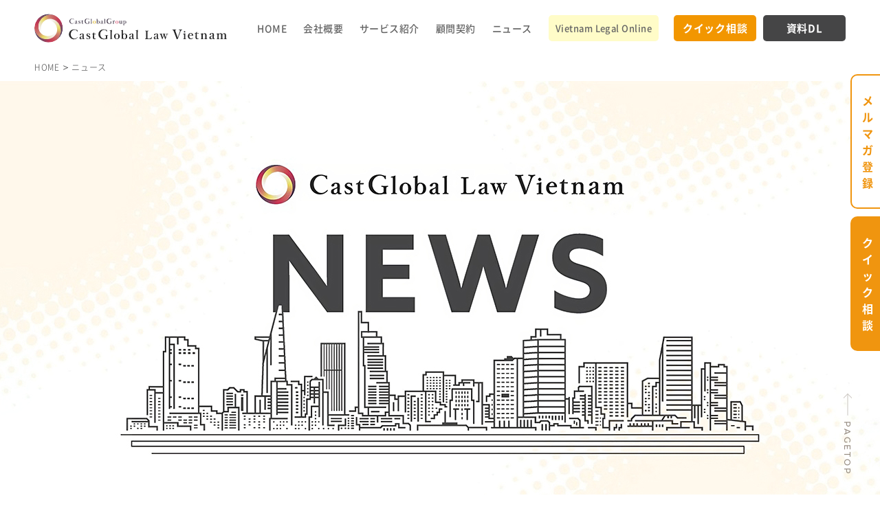

--- FILE ---
content_type: text/html; charset=UTF-8
request_url: https://cast-vietnam.com/news/page/3/
body_size: 63437
content:
<!Doctype html>
<html lang="ja">
<head>
<meta charset="UTF-8">
<meta name="viewport" content="width=device-width, initial-scale=1">
<meta name="robots" content="index, follow" />
<meta name="format-detection" content="telephone=no">
<style media="all">html{color:#000;background:#fff}body,div,dl,dt,dd,ul,ol,li,h1,h2,h3,h4,h5,h6,pre,code,form,fieldset,legend,input,button,textarea,p,blockquote,table,tr,th,td{margin:0;padding:0}table{border-collapse:collapse;border-spacing:0;border:none}fieldset,img{border:0}address,caption,cite,code,dfn,em,strong,th,var,optgroup{font-style:normal;font-weight:400}del,ins{text-decoration:none}li{list-style:none}caption,th{text-align:left}h1,h2,h3,h4,h5,h6{font-size:100%;font-weight:400;line-height:1.0}q:before,q:after{content:''}abbr,acronym{border:0;font-variant:normal}abbr{cursor:help}label{cursor:pointer}sup{vertical-align:baseline}sub{vertical-align:baseline}legend{color:#000}input,button,textarea,select,optgroup,option{font-family:inherit;font-size:inherit;font-style:inherit;font-weight:inherit}input,button,textarea,select{*font-size:100%;}strong{font-weight:700}em{font-style:italic}th,td{border:1px solid #999;padding:.5em}th{font-weight:700;text-align:center}caption{padding-bottom:.5em;text-align:right}dfn{font-style:normal}address{font-style:normal;line-height:1.0}.clear{clear:both}.clearfix:after{content:".";display:block;height:0;clear:both;visibility:hidden;font-size:0;line-height:1}.clearfix{display:inline-block}* html .clearfix{height:1%}.clearfix{display:block}.left{text-align:left}.center{text-align:center}.right{text-align:right}.mb0{margin-bottom:0}.mb05{margin-bottom:5px}.mb10{margin-bottom:10px}.mb15{margin-bottom:15px}.mb20{margin-bottom:20px}.mb25{margin-bottom:25px}.mb30{margin-bottom:30px}.mt05{margin-top:5px}.mt10{margin-top:10px}.mt15{margin-top:15px}.mt20{margin-top:20px}.mt25{margin-top:25px}.mt30{margin-top:30px}#content .w5{width:5%}#content .w10{width:10%}#content .w15{width:15%}#content .w20{width:20%}#content .w25{width:25%}#content .w30{width:30%}#content .w33{width:33%}#content .w35{width:35%}#content .w40{width:40%}#content .w45{width:45%}#content .w50{width:50%}body{color:#333;line-height:1.4}html>/**/body{font-size:10px;font-size:62.5%\9}select,input,button,textarea{font:100% Meiryo,arial,clean,verdana,'Hiragino Kaku Gothic Pro',"ＭＳ Ｐゴシック",Osaka,sans-serif;color:#333;line-height:1.4}table{font-size:inherit;font:100%;color:#333;line-height:1.4}pre,code,kbd,samp,tt{font-family:monospace;font-size:100%;*font-size:108%;line-height:1.4;color:#333}li li,li dt,li dd,li input,li select,li button,li textarea,li p,li th,li td,dt li,dt dt,dt dd,dt input,dt select,dt button,dt textarea,dt p,dt th,dt td,dd li,dd dt,dd dd,dd input,dd select,dd button,dd textarea,dd p,dd th,dd td,th li,th dt,th dd,th input,th select,th button,th textarea,th p,th th,th td,td li,td dt,td dd,td input,td select,td button,td textarea,td p,td th,td td,p input{font-size:100%}@font-face{font-family:'Noto Sans JP';src:url(//cast-vietnam.com/wp-content/themes/castvn/css/../fonts/NotoSansJP-Light.woff) format('woff'),url(//cast-vietnam.com/wp-content/themes/castvn/css/../fonts/NotoSansJP-Light.woff2) format('woff2'),url(//cast-vietnam.com/wp-content/themes/castvn/css/../fonts/NotoSansJP-Light.otf);font-weight:300;font-display:swap}@font-face{font-family:'Noto Sans JP';src:url(//cast-vietnam.com/wp-content/themes/castvn/css/../fonts/NotoSansJP-Regular.woff) format('woff'),url(//cast-vietnam.com/wp-content/themes/castvn/css/../fonts/NotoSansJP-Regular.woff2) format('woff2'),url(//cast-vietnam.com/wp-content/themes/castvn/css/../fonts/NotoSansJP-Regular.otf);font-weight:400;font-display:swap}@font-face{font-family:'Noto Sans JP';src:url(//cast-vietnam.com/wp-content/themes/castvn/css/../fonts/NotoSansJP-Medium.woff) format('woff'),url(//cast-vietnam.com/wp-content/themes/castvn/css/../fonts/NotoSansJP-Medium.woff2) format('woff2'),url(//cast-vietnam.com/wp-content/themes/castvn/css/../fonts/NotoSansJP-Medium.otf);font-weight:500;font-display:swap}@font-face{font-family:'Noto Sans JP';src:url(//cast-vietnam.com/wp-content/themes/castvn/css/../fonts/NotoSansJP-Bold.woff) format('woff'),url(//cast-vietnam.com/wp-content/themes/castvn/css/../fonts/NotoSansJP-Bold.woff2) format('woff2'),url(//cast-vietnam.com/wp-content/themes/castvn/css/../fonts/NotoSansJP-Bold.otf);font-weight:700;font-display:swap}@font-face{font-family:'Noto Sans';src:url(//cast-vietnam.com/wp-content/themes/castvn/css/../fonts/NotoSans-Bold.eot) format('woff'),url(//cast-vietnam.com/wp-content/themes/castvn/css/../fonts/NotoSans-Bold.woff2) format('woff2'),url(//cast-vietnam.com/wp-content/themes/castvn/css/../fonts/NotoSans-Bold.otf);font-weight:700;font-display:swap}@font-face{font-family:'Noto Sans JP';src:url(//cast-vietnam.com/wp-content/themes/castvn/css/../fonts/NotoSansJP-Black.otf) format('woff'),url(//cast-vietnam.com/wp-content/themes/castvn/css/../fonts/NotoSansJP-Black.woff2) format('woff2'),url(//cast-vietnam.com/wp-content/themes/castvn/css/../fonts/NotoSansJP-Black.otf);font-weight:900;font-display:swap}@font-face{font-family:'Montserrat';src:url(//cast-vietnam.com/wp-content/themes/castvn/css/../fonts/Montserrat-ExtraLight.eot);src:url(//cast-vietnam.com/wp-content/themes/castvn/css/../fonts/Montserrat-ExtraLight.eot?#iefix) format('embedded-opentype'),url(//cast-vietnam.com/wp-content/themes/castvn/css/../fonts/Montserrat-ExtraLight.woff) format('woff'),url(//cast-vietnam.com/wp-content/themes/castvn/css/../fonts/Montserrat-ExtraLight.woff2) format('woff2'),url(//cast-vietnam.com/wp-content/themes/castvn/css/../fonts/Montserrat-ExtraLight.ttf) format('truetype'),url(//cast-vietnam.com/wp-content/themes/castvn/css/../fonts/Montserrat-ExtraLight.svg#svgFontName) format('svg');font-weight:200;font-display:swap}@font-face{font-family:'Montserrat';src:url(//cast-vietnam.com/wp-content/themes/castvn/css/../fonts/Montserrat-Medium.eot);src:url(//cast-vietnam.com/wp-content/themes/castvn/css/../fonts/Montserrat-Medium.eot?#iefix) format('embedded-opentype'),url(//cast-vietnam.com/wp-content/themes/castvn/css/../fonts/Montserrat-Medium.woff) format('woff'),url(//cast-vietnam.com/wp-content/themes/castvn/css/../fonts/Montserrat-Medium.woff2) format('woff2'),url(//cast-vietnam.com/wp-content/themes/castvn/css/../fonts/Montserrat-Medium.ttf) format('truetype'),url(//cast-vietnam.com/wp-content/themes/castvn/css/../fonts/Montserrat-Medium.svg#svgFontName) format('svg');font-weight:500;font-display:swap}@charset "UTF-8";h1,h2,h3,h4,h5,h6,input,button,textarea,select,p,blockquote,th,td,pre,address,li,dt,dd{font-size:140%}img{vertical-align:bottom;max-width:100%;image-rendering:auto;image-rendering:crisp-edges;image-rendering:pixelated;image-rendering:-webkit-optimize-contrast}a{color:#f0950f}a:hover,a:active{color:#f0950f;text-decoration:none}table{width:100%}p{margin:0 0 1.9em}p,dt,dd,td,th,li{line-height:2em}*{word-break:break-word;outline:none}*,:after,:before{box-sizing:border-box;-webkit-text-size-adjust:none;-ms-interpolation-mode:nearest-neighbor;image-rendering:-webkit-optimize-contrast;image-rendering:-moz-crisp-edges;image-rendering:pixelated}:focus{outline:0}li::marker{display:none}html{background:0 0;margin:0 auto}body{color:#454546;font-family:'Noto Sans JP',sans-serif;font-weight:500;margin:0 auto;position:relative;overflow:auto;height:100%}#wrapper{margin:0 auto;overflow:hidden;position:relative;min-width:1240px;max-width:1920px}.inner{width:1180px;margin:0 auto;position:relative}#main{padding-top:82px;margin:0 auto}#header p{margin-bottom:0}#header{padding:20px 0;background:#fff;position:fixed;top:0;left:0;right:0;margin:0 auto;z-index:999;transition:all .5s ease 0s}#header .inner{display:flex;justify-content:space-between;align-items:center}#menu,#gnavi,.header_btn{display:flex;align-items:center}#logo{flex-shrink:0}#menu{justify-content:flex-end;width:100%;margin-right:-60px}#gnavi li{margin:0 15px;display:flex;align-items:center}#gnavi>li>a,#gnavi>li>span{text-decoration:none;color:#646464;font-size:14px;letter-spacing:.035em;cursor:pointer;display:flex;align-items:center;height:100%}.header_btn>li>a,.header_btn>li>span{text-decoration:none;font-size:15px;font-weight:700;color:#fff;background-color:#454546;border-radius:5px;display:flex;justify-content:center;align-items:center;letter-spacing:.05em;width:120px;height:38px;cursor:pointer}.header_btn>li{margin-left:10px}.header_btn>li:first-child>a{background-color:#f29600}#gnavi>li.sub,.header_btn li.sub{position:relative}#gnavi .gnavi_sub,.header_btn .gnavi_sub{position:absolute;background-color:#fff;border-radius:0 0 10px 10px;box-shadow:0 0 15px 0 rgba(0,0,0,.15);padding:30px 25px;width:200px;opacity:0;visibility:hidden;transform:translate(0,60px);transition:all .3s cubic-bezier(.165,.84,.44,1);z-index:99}#gnavi li:nth-child(3) .gnavi_sub,#gnavi li:nth-child(4) .gnavi_sub{width:215px}#gnavi>li.sub:hover .gnavi_sub,.header_btn li.sub:hover .gnavi_sub{opacity:1;visibility:inherit;transform:translate(0,0)}#gnavi .gnavi_sub>li,.header_btn .gnavi_sub li{padding-left:24px;line-height:1;position:relative;margin:0 0 13px}#gnavi .gnavi_sub>li:last-child,.header_btn .gnavi_sub li:last-child{margin-bottom:0}#gnavi .gnavi_sub>li>a,.header_btn .gnavi_sub a{font-size:14px;font-weight:500;text-decoration:none;color:#646464;display:inline-block;line-height:1.5}#gnavi .gnavi_sub>li a:before,.header_btn .gnavi_sub li a:before{position:absolute;content:"";width:10px;height:10px;border-radius:10px;background-color:#f98f01;top:6px;left:0}#index #top_info p{margin-bottom:0}.topinfo_animation p{margin-bottom:0}.topinfo_animation{position:relative;z-index:0}.topinfo_animation .sun{position:absolute;right:120px;top:40px;z-index:1}.topinfo_animation .city{position:absolute;bottom:10px;left:-24px;z-index:1}.topinfo_animation .cloud{position:relative;width:1920px;height:calc(100vh - 82px);margin-left:-370px;top:-82px;z-index:0}.topinfo_animation .city img,.topinfo_animation .sun img{transition:all .3s linear}.topinfo_main{position:absolute;left:14px;top:146px}#index h2{font-size:50px;font-weight:900;line-height:1.36;margin-bottom:22px}#index h2 .txt_small{font-size:80%}#index .topinfo_txt{line-height:2;padding-bottom:30px}#index .topinfo_btn a{display:inline-block;padding:7px 47px 8px 32px;border-radius:50px;text-decoration:none;font-weight:700;line-height:1.35;letter-spacing:.1em;background:url("data:image/svg+xml,%3Csvg xmlns='http://www.w3.org/2000/svg' viewBox='0 0 10 15.16'%3E%3Cdefs%3E%3Cstyle%3E.cls-1%7Bfill:%23ffffff;%7D%3C/style%3E%3C/defs%3E%3Cg id='Layer_2' data-name='Layer 2'%3E%3Cg id='arrow01' data-name='arrow01'%3E%3Cpath class='cls-1' d='M0,14.74V.42A.43.43,0,0,1,.69.09L9.84,7.25a.42.42,0,0,1,0,.66L.69,15.07A.43.43,0,0,1,0,14.74Z'/%3E%3C/g%3E%3C/g%3E%3C/svg%3E") right 21px center/11px 16px no-repeat,#f0950f;color:#fff}.topinfo_scroll{position:absolute;z-index:1;left:-26px;bottom:0;top:0;margin:auto 0;display:flex;align-items:center;padding-bottom:5px}.topinfo_scroll a{text-decoration:none;font-size:14px;color:rgba(69,69,70,.5);padding-bottom:40px;letter-spacing:.3em;-ms-writing-mode:tb-rl;-webkit-writing-mode:vertical-rl;-moz-writing-mode:vertical-rl;writing-mode:vertical-rl;-webkit-text-orientation:mixed;-moz-text-orientation:mixed;-ms-text-orientation:mixed;text-orientation:mixed;white-space:nowrap;line-height:1;background:url("data:image/svg+xml,%3Csvg xmlns='http://www.w3.org/2000/svg' viewBox='0 0 15.33 35'%3E%3Cdefs%3E%3Cstyle%3E.cls-1%7Bopacity:0.5;%7D.cls-2%7Bfill:none;stroke:%23454546;stroke-linecap:round;stroke-linejoin:round;%7D%3C/style%3E%3C/defs%3E%3Cg id='Layer_2' data-name='Layer 2'%3E%3Cg id='arrow02' data-name='arrow02 1'%3E%3Cg class='cls-1'%3E%3Cline class='cls-2' x1='7.67' y1='0.5' x2='7.67' y2='34.5'/%3E%3Cpath class='cls-2' d='M14.83,27.22,7.67,34.5.5,27.22'/%3E%3C/g%3E%3C/g%3E%3C/g%3E%3C/svg%3E") center bottom/14px 40px no-repeat;animation:srcoll-y 2s infinite alternate ease-in-out}#index #content p:last-child{margin-bottom:0}#index h3{text-align:center;margin:0 auto 37px}#index .ttl3_jp{font-size:30px;font-weight:900;color:#454546;letter-spacing:.08em;display:block;padding-bottom:27px}#index .ttl3_en{display:block;color:#a5c4cd;letter-spacing:.15em}#box01{padding:78px 0 37px;background:url(//cast-vietnam.com/wp-content/themes/castvn/css/../images/idx_bg01.png) center center/auto 80% no-repeat #fff}.box01_txt{width:780px;margin:0 auto 70px}.box01_txt p{line-height:2.25;font-weight:400;letter-spacing:.05em;margin-bottom:2.3em;font-size:16px}.box01_list01,.box01_list02{display:flex;justify-content:center;align-items:center;margin:0 auto 60px}.box01_list01 dl{margin:0 35px}.box01_list01 dl a{text-decoration:none;color:#454546;padding:35px 20px 20px;background-color:#fff;width:280px;height:280px;display:block;border-radius:280px;box-shadow:0 0 15px 0 rgba(0,0,0,.15);text-align:center}.box01_list01 dl dt{height:142px;display:flex;justify-content:center;align-items:center}.box01_list01 dl dd{position:relative;font-size:22px;line-height:1.3;padding:15px 0 20px;letter-spacing:.1em;font-weight:500}.box01_list01 dl dd *{font-size:100%;font-weight:500}.box01_list01 dl dd:before,.box01_list02 dl dt>.key:before{position:absolute;content:"";width:50px;height:4px;background-color:#e0ebf4;bottom:0;left:0;right:0;margin:0 auto}.box01_list02 dl{margin:0 10px}.box01_list02 dl a{width:480px;height:280px;text-decoration:none;color:#454546;display:block;border-radius:18px;box-shadow:0 0 15px 0 rgba(0,0,0,.15);padding:32px 28px 32px 32px;background-color:#fff}.box01_list02 dl dt{display:flex;align-items:center;height:188px}.box01_list02 dl dt>.key{-ms-writing-mode:tb-rl;-webkit-writing-mode:vertical-rl;-moz-writing-mode:vertical-rl;writing-mode:vertical-rl;-webkit-text-orientation:mixed;-moz-text-orientation:mixed;-ms-text-orientation:mixed;text-orientation:mixed;font-size:22px;font-weight:700;font-family:"游ゴシック体","Yu Gothic",YuGothic,sans-serif;margin-right:88px;padding-right:18px;padding-left:3px;position:relative;height:100%;letter-spacing:.175em}.box01_list02 dl dt>.key:before{width:4px;height:50px;left:inherit;bottom:inherit;top:0;margin:0}.box01_list02 dl dd{width:100%;display:block;text-align:right;font-weight:400;padding:13px 23px 13px 0;line-height:1.35;position:relative;background:url("data:image/svg+xml,%3Csvg xmlns='http://www.w3.org/2000/svg' viewBox='0 0 10 15.16'%3E%3Cdefs%3E%3Cstyle%3E.cls-1%7Bfill:%23A5C4CD;%7D%3C/style%3E%3C/defs%3E%3Cg id='Layer_2' data-name='Layer 2'%3E%3Cg id='arrow01' data-name='arrow01 1'%3E%3Cpath class='cls-1' d='M0,14.74V.42A.43.43,0,0,1,.69.09L9.84,7.25a.42.42,0,0,1,0,.66L.69,15.07A.43.43,0,0,1,0,14.74Z'/%3E%3C/g%3E%3C/g%3E%3C/svg%3E") right center/10px 15px no-repeat}#box02{padding:189px 0 91px;background:url(//cast-vietnam.com/wp-content/themes/castvn/css/../images/idx_bg02.jpg) center bottom no-repeat,#f0e7c9}#box02 h3{margin-bottom:56px}#box02 .ttl3_en{color:#d2c7ac}.box02_list{display:flex;justify-content:space-between;margin:0 auto 70px}.box02_list dl{width:380px;display:flex;flex-direction:column}.box02_list dl dt{margin-left:auto;font-family:'Montserrat',sans-serif;font-size:36px;font-weight:200;line-height:1.2;padding-right:20px;position:relative;z-index:1}.box02_list dl dd{border-radius:18px;box-shadow:0 0 15px 0 rgba(0,0,0,.15);margin-top:-18px;padding:26px 30px;background-color:#fff}.box02_ttl{line-height:1.5;font-size:20px;font-weight:500;margin-bottom:34px}.box02_frame{margin-bottom:72px}.box02_frame_ttl{margin:0 auto;margin-bottom:5px;text-align:center;position:relative;z-index:1}.box02_frame_ttl>span{text-align:center;writing-mode:vertical-rl;-webkit-writing-mode:vertical-rl;-o-writing-mode:vertical-rl;-ms-writing-mode:tb-rl;letter-spacing:.15em;font-size:24px;font-weight:400;color:#5f5141;margin:0 auto}.box02_frame_info{padding:90px 98px 70px;border-radius:28px;position:relative;z-index:0;background-color:#867860;box-shadow:0 0 15px 0 rgba(0,0,0,.15)}.box02_frame_infotop{width:286px;height:82px;position:absolute;top:-28px;left:0;right:0;margin:0 auto;overflow:hidden;pointer-events:none;display:block;background:url(//cast-vietnam.com/wp-content/themes/castvn/css/../images/box02_frame_infotop.png) center center/contain no-repeat}.box02_frame_info li{text-align:center;font-size:18px;font-weight:700;padding-bottom:25px;margin-bottom:40px;line-height:1.5;color:#fff;background:url(//cast-vietnam.com/wp-content/themes/castvn/css/../images/line-dot.png) center bottom/auto 3px repeat-x}.box02_frame_info li:last-child{margin-bottom:0}.box02_btn a{text-decoration:none;text-align:center;font-size:20px;font-weight:700;line-height:1.5;margin:0 auto;display:table;padding:25px 42px 22px 60px;letter-spacing:.27em;color:#fff;background-color:#5f5141;border-radius:100px}.box02_btn a:after{content:"";width:13px;height:18px;margin-left:28px;display:inline-block;background:url("data:image/svg+xml,%3Csvg xmlns='http://www.w3.org/2000/svg' viewBox='0 0 10 15.16'%3E%3Cdefs%3E%3Cstyle%3E.cls-1%7Bfill:%23fff;%7D%3C/style%3E%3C/defs%3E%3Cg id='Layer_2' data-name='Layer 2'%3E%3Cg id='arrow01' data-name='arrow01'%3E%3Cpath class='cls-1' d='M0,14.74V.42A.43.43,0,0,1,.69.09L9.84,7.25a.42.42,0,0,1,0,.66L.69,15.07A.43.43,0,0,1,0,14.74Z'/%3E%3C/g%3E%3C/g%3E%3C/svg%3E") right center/contain no-repeat}#box03{padding:190px 0 80px;background-color:#fff}#box03 h3{margin-bottom:78px}#box03 .ttl3_en{color:#aaaaab}.box03_slider{position:relative;margin-bottom:58px}#box03_slider{position:relative;width:2000px;margin-left:-410px}.box03_listbtn .slick-arrow{position:absolute;top:92px;text-indent:-9999px;border:none;width:30px;height:30px;cursor:pointer}.box03_listbtn .slick-prev{left:-70px;background:url(//cast-vietnam.com/wp-content/themes/castvn/css/../images/prev.svg) center center/contain no-repeat}.box03_listbtn .slick-next{right:-70px;background:url(//cast-vietnam.com/wp-content/themes/castvn/css/../images/next.svg) center center/contain no-repeat}.box03_detail{margin-bottom:40px}.box03_detail a{padding:0 10px;text-decoration:none;display:block;background-color:#fff}.box03_detail a:hover{opacity:.7}.box03_detail dt{display:flex;justify-content:center;align-items:center;overflow:hidden;max-width:380px;max-height:215px}.box03_detail dt img{flex-shrink:0;max-width:100%;height:auto;max-height:100%}.box03_detail dd{padding:20px 18px;font-size:14px;line-height:1.5;color:#454546}.idx_btn01 a{margin:0 auto;display:flex;justify-content:center;align-items:center;text-align:center;width:260px;height:40px;padding:5px;border-radius:50px;border:1px solid #454546;color:#454546;letter-spacing:.2em;line-height:1.5;text-decoration:none;background:url("data:image/svg+xml,%3Csvg xmlns='http://www.w3.org/2000/svg' viewBox='0 0 10 15.16'%3E%3Cdefs%3E%3Cstyle%3E.cls-1%7Bfill:%23454546;%7D%3C/style%3E%3C/defs%3E%3Cg id='Layer_2' data-name='Layer 2'%3E%3Cg id='arrow01' data-name='arrow01'%3E%3Cpath class='cls-1' d='M0,14.74V.42A.43.43,0,0,1,.69.09L9.84,7.25a.42.42,0,0,1,0,.66L.69,15.07A.43.43,0,0,1,0,14.74Z'/%3E%3C/g%3E%3C/g%3E%3C/svg%3E") right 22px center/10px 15px no-repeat;position:relative}.idx_btn01.center a{margin-left:auto;margin-right:auto}#box04{padding:190px 0 80px;background-color:#f8f8f8}#box04 .inner{padding:0 100px}#box04 h3{margin-bottom:78px}#box04 .ttl3_en{color:#aaaaab}.box04_list{margin:0 auto 60px}.box04_detail{display:flex;justify-content:space-between;padding-bottom:30px;margin-bottom:30px;border-bottom:1px solid #959595}.box04_top{display:flex}.box04_top dt,.box04_top dd{line-height:1.2}.box04_top dt{font-size:15px;font-weight:700;width:70px;height:22px;display:flex;justify-content:center;align-items:center;flex-shrink:0;color:#fff;padding-bottom:2px}.cases{background-color:#d66883}.column{background-color:#f4b44b}.blog{background-color:#95bac6}.business_terminology{background-color:#917eb6}.box04_top dd{font-size:18px;color:#959595}.box04_top dd{margin-left:25px}.newsday{background:url(//cast-vietnam.com/wp-content/themes/castvn/css/../images/news_time.svg) left center/17px auto no-repeat;padding-left:20px}.newscate{margin:0 25px;padding:2px 15px;line-height:1.2;color:#fff;font-size:13px}.newscate.tag{margin:0 5px}.newstop_info li.tag.business{background-color:#5e5140;margin-bottom:10px}.newscate.cate{margin-right:5px}.newscate.tag a{color:#fff;text-decoration:none}.newscate.tag a:hover{opacity:.8}.newsau{background:url(//cast-vietnam.com/wp-content/themes/castvn/css/../images/news_author.svg) left center/20px auto no-repeat;padding-left:30px}.newsau a{color:#454546;text-decoration:none;overflow:hidden;text-overflow:ellipsis;-webkit-line-clamp:1;display:-webkit-box;-webkit-box-orient:vertical}.box04_txt{padding:18px 35px}.box04_txt a{font-size:120%;font-weight:700;color:#454546;text-decoration:none;line-height:1.3;display:inline-block}.box04_img{margin:0 28px;flex-shrink:0}.box04_img a{display:flex;justify-content:center;align-items:center;max-width:200px;height:130px;overflow:hidden}.box04_img img{flex-shrink:0;height:auto;max-width:100%}#box04 .idx_btn01 a{margin-bottom:0}#footer p{margin-bottom:0}#fbtn_right{position:fixed;right:0;top:0;bottom:0;margin:auto 0;z-index:99;display:flex;justify-content:center;align-items:center;flex-direction:column;margin-right:-2px;padding-bottom:100px;transition:all .5s ease 0s}#fbtn_right li{line-height:1;margin-bottom:10px}#fbtn_right li:last-child{margin-bottom:0}#fbtn_right a{-ms-writing-mode:tb-rl;-webkit-writing-mode:vertical-rl;-moz-writing-mode:vertical-rl;writing-mode:vertical-rl;text-decoration:none;width:45px;font-size:16px;font-weight:700;display:inline-block;padding:24px 10px;border:2px solid #f0950f;border-radius:10px 0 0 10px}.fbtn_right01 a{background-color:#fff;color:#f0950f}.fbtn_right02 a{background-color:#f0950f;color:#fff}#footer_top{padding:100px 0;background-color:#5d9cb0}#footer_top .inner{display:flex;justify-content:space-between}.ftop_left{padding-top:82px;color:#fff}.ftop_left dt{display:block;font-size:30px;font-weight:700;line-height:2.2;color:#fff;letter-spacing:.075em;margin-bottom:16px}.ftop_left dt h3{font-size:100%;text-align:left;margin:0 !important;line-height:2.1;font-weight:700}.ftop_left dt>span{display:block;font-size:60%;letter-spacing:.1em}.ftop_left dd{width:403px;line-height:2.2}.ftop_right{width:680px;flex-shrink:0}.ftop_bnr01 a{width:680px;height:190px;display:flex;justify-content:center;flex-direction:column;text-decoration:none;padding:30px 53px;border-radius:20px;font-size:16px;line-height:1.875;color:#454546;box-shadow:0 0 15px 0 rgba(0,0,0,.15);background:url("data:image/svg+xml,%3Csvg xmlns='http://www.w3.org/2000/svg' viewBox='0 0 222.05 146.52'%3E%3Cdefs%3E%3Cstyle%3E.cls-1%7Bfill:%235d9cb0;%7D%3C/style%3E%3C/defs%3E%3Cg id='Layer_2' data-name='Layer 2'%3E%3Cg id='arrow01' data-name='arrow01'%3E%3Cg id='Typing'%3E%3Cpath class='cls-1' d='M202.22,146.52a1.67,1.67,0,0,1-.49-.08L174,137a68.86,68.86,0,0,1-11.82,1h-.24a67.08,67.08,0,0,1-23-4.07,60.53,60.53,0,0,1-19-11.12A51.79,51.79,0,0,1,107,106.26a46.37,46.37,0,0,1,0-40.74A52.07,52.07,0,0,1,119.85,49a60.63,60.63,0,0,1,19-11.13,68.58,68.58,0,0,1,46.48,0,60.72,60.72,0,0,1,19,11.12,51.79,51.79,0,0,1,12.88,16.57,46,46,0,0,1-1.91,44.29,55.65,55.65,0,0,1-16.72,17.43l5,17.37a1.51,1.51,0,0,1-1.44,1.92ZM174.09,134a1.56,1.56,0,0,1,.48.08L200,142.67,195.45,127a1.5,1.5,0,0,1,.64-1.68,52.61,52.61,0,0,0,16.71-17.07,43,43,0,0,0,1.78-41.41,48.88,48.88,0,0,0-12.14-15.61,57.55,57.55,0,0,0-18.1-10.58,65.54,65.54,0,0,0-44.44,0,57.6,57.6,0,0,0-18.09,10.59,48.81,48.81,0,0,0-12.15,15.62,43.33,43.33,0,0,0,0,38.09,48.88,48.88,0,0,0,12.14,15.61,57.55,57.55,0,0,0,18.1,10.58,63.89,63.89,0,0,0,22,3.89h.23a66.19,66.19,0,0,0,11.67-1Z'/%3E%3C/g%3E%3Cpath class='cls-1' d='M126.15,90.71a6.75,6.75,0,0,1-2-4.82A6.83,6.83,0,0,1,131,79.08h0a6.82,6.82,0,0,1,0,13.63h0A6.77,6.77,0,0,1,126.15,90.71Z'/%3E%3Cpath class='cls-1' d='M157.29,90.71a6.82,6.82,0,0,1,4.81-11.63h0a6.82,6.82,0,0,1,0,13.63h0A6.77,6.77,0,0,1,157.29,90.71Z'/%3E%3Cpath class='cls-1' d='M188.44,90.71a6.75,6.75,0,0,1-2-4.82,6.84,6.84,0,0,1,6.8-6.81h0a6.82,6.82,0,0,1,0,13.63h0A6.77,6.77,0,0,1,188.44,90.71Z'/%3E%3Cg id='Typing-2' data-name='Typing'%3E%3Cpath class='cls-1' d='M15.82,88.75a1.51,1.51,0,0,1-1.44-1.92l3.85-13.34a43.87,43.87,0,0,1-13-13.58A36.29,36.29,0,0,1,3.76,25a41,41,0,0,1,10.15-13,47.67,47.67,0,0,1,15-8.75,54,54,0,0,1,36.54,0,47.81,47.81,0,0,1,15,8.76A41,41,0,0,1,90.53,25a36.59,36.59,0,0,1,0,32.12A40.87,40.87,0,0,1,80.38,70.17a47.65,47.65,0,0,1-15,8.74,52.78,52.78,0,0,1-18.27,3.2h0a54.67,54.67,0,0,1-9.2-.78L16.3,88.67A1.56,1.56,0,0,1,15.82,88.75ZM47.15,3A50.77,50.77,0,0,0,29.9,6a44.72,44.72,0,0,0-14,8.21A37.89,37.89,0,0,0,6.45,26.31a33.28,33.28,0,0,0,1.39,32,40.69,40.69,0,0,0,13,13.22,1.5,1.5,0,0,1,.63,1.69L18.06,84.9l19.25-6.54a1.59,1.59,0,0,1,.75-.06,50.93,50.93,0,0,0,9,.81h.19a49.55,49.55,0,0,0,17.09-3,44.66,44.66,0,0,0,14-8.2,38,38,0,0,0,9.41-12.1,33.59,33.59,0,0,0,0-29.47,37.86,37.86,0,0,0-9.41-12.09A44.78,44.78,0,0,0,64.4,6,50.77,50.77,0,0,0,47.15,3Z'/%3E%3C/g%3E%3Cpath class='cls-1' d='M71.49,46.38h0a5.33,5.33,0,1,1,0-10.65h0a5.32,5.32,0,0,1,3.76,9.09A5.27,5.27,0,0,1,71.49,46.38Z'/%3E%3Cpath class='cls-1' d='M47.15,46.38h0a5.33,5.33,0,0,1,0-10.65h0a5.32,5.32,0,0,1,3.75,9.09A5.28,5.28,0,0,1,47.15,46.38Z'/%3E%3Cpath class='cls-1' d='M22.82,46.38h0a5.33,5.33,0,0,1,0-10.65h0a5.34,5.34,0,0,1,5.32,5.32,5.34,5.34,0,0,1-5.33,5.33Z'/%3E%3C/g%3E%3C/g%3E%3C/svg%3E") right 40px center/222px 146px no-repeat,#fff}.ftop_bnr01 a .tt{font-size:28px;font-weight:700;letter-spacing:.07em;line-height:1.5;padding:20px 0 10px;color:#5d9cb0}.ftop_bnr02{padding-top:20px;display:flex;justify-content:space-between;align-items:center}.ftop_bnr02 a{width:330px;height:190px;display:flex;justify-content:flex-end;align-items:center;flex-direction:column;text-align:center;padding:36px 25px 28px;font-size:26px;font-weight:700;line-height:1.5;text-decoration:none;color:#5d9cb0;border-radius:20px;box-shadow:0 0 15px 0 rgba(0,0,0,.15)}.ftop_bnr02_01 a h4,.ftop_bnr02_02 a h4{font-size:100%;font-weight:700;line-height:2.2}.ftop_bnr02_01 a{letter-spacing:.1em;background:url("data:image/svg+xml,%3Csvg xmlns='http://www.w3.org/2000/svg' viewBox='0 0 64.53 74'%3E%3Cdefs%3E%3Cstyle%3E.cls-1%7Bfill:%235d9cb0;%7D%3C/style%3E%3C/defs%3E%3Cg id='Layer_2' data-name='Layer 2'%3E%3Cg id='arrow01' data-name='arrow01'%3E%3Cpath class='cls-1' d='M60.67,74H3.87A3.76,3.76,0,0,1,0,70.13V3.87A3.76,3.76,0,0,1,3.87,0h35.5a8.72,8.72,0,0,1,5.79,2.81L61.73,19.37a8.73,8.73,0,0,1,2.8,5.8v45A3.76,3.76,0,0,1,60.67,74ZM3.88,3C3,3,3,3.62,3,3.87V70.13c0,.87.62.87.87.87h56.8c.86,0,.86-.62.86-.87v-45a5.94,5.94,0,0,0-1.92-3.68L43,4.93A6,6,0,0,0,39.35,3Z'/%3E%3Cpath class='cls-1' d='M53.57,26.67H41.73a3.76,3.76,0,0,1-3.86-3.87V1.5a1.5,1.5,0,0,1,3,0V22.8c0,.87.61.87.86.87H53.57a1.5,1.5,0,1,1,0,3Z'/%3E%3Cpath class='cls-1' d='M32.27,56.58a1.5,1.5,0,0,1-1.5-1.5V33.5a1.5,1.5,0,0,1,3,0V55.08A1.5,1.5,0,0,1,32.27,56.58Z'/%3E%3C/g%3E%3C/g%3E%3C/svg%3E") center top 32px/65px 74px no-repeat,#fff}.ftop_bnr02_02 a{font-size:23px;background:url("data:image/svg+xml,%3Csvg xmlns='http://www.w3.org/2000/svg' viewBox='0 0 74.08 74.08'%3E%3Cdefs%3E%3Cstyle%3E.cls-1%7Bfill:%235d9cb0;%7D%3C/style%3E%3C/defs%3E%3Cg id='Layer_2' data-name='Layer 2'%3E%3Cg id='arrow01' data-name='arrow01'%3E%3Cpath class='cls-1' d='M72.58,50.39H11.06a1.5,1.5,0,0,1,0-3h60V36a1.5,1.5,0,0,1,3,0V48.89A1.5,1.5,0,0,1,72.58,50.39Z'/%3E%3Cpath class='cls-1' d='M58.39,14.85a1.5,1.5,0,1,1,0-3h0a1.5,1.5,0,0,1,0,3Z'/%3E%3Cpath class='cls-1' d='M48.91,14.85a1.5,1.5,0,1,1,0-3h0a1.5,1.5,0,0,1,0,3Z'/%3E%3Cpath class='cls-1' d='M39.41,14.85H15.72a1.5,1.5,0,0,1,0-3H39.41a1.5,1.5,0,0,1,0,3Z'/%3E%3Cpath class='cls-1' d='M58.39,38.54a1.5,1.5,0,1,1,0-3h0a1.5,1.5,0,0,1,0,3Z'/%3E%3Cpath class='cls-1' d='M48.91,38.54a1.5,1.5,0,1,1,0-3h0a1.5,1.5,0,0,1,0,3Z'/%3E%3Cpath class='cls-1' d='M39.41,38.54H15.72a1.5,1.5,0,1,1,0-3H39.41a1.5,1.5,0,0,1,0,3Z'/%3E%3Cpath class='cls-1' d='M58.39,62.24a1.5,1.5,0,1,1,0-3h0a1.5,1.5,0,0,1,0,3Z'/%3E%3Cpath class='cls-1' d='M48.91,62.24a1.5,1.5,0,1,1,0-3h0a1.5,1.5,0,0,1,0,3Z'/%3E%3Cpath class='cls-1' d='M39.41,62.24H15.72a1.5,1.5,0,0,1,0-3H39.41a1.5,1.5,0,0,1,0,3Z'/%3E%3Cpath class='cls-1' d='M70.21,74.08H3.87A3.87,3.87,0,0,1,0,70.21V3.87A3.88,3.88,0,0,1,3.87,0H70.21a3.87,3.87,0,0,1,3.87,3.87V25.19a1.5,1.5,0,0,1-1.5,1.5H11.06a1.5,1.5,0,1,1,0-3h60V3.87A.87.87,0,0,0,70.21,3H3.87A.87.87,0,0,0,3,3.87V70.21a.87.87,0,0,0,.87.87H70.21a.87.87,0,0,0,.87-.87V59.67a1.5,1.5,0,0,1,3,0V70.21A3.87,3.87,0,0,1,70.21,74.08Z'/%3E%3C/g%3E%3C/g%3E%3C/svg%3E") center top 32px/74px 74px no-repeat,#fff}.ftop_bnr02_02 a>span{font-size:61%;line-height:1;margin-bottom:-11px;letter-spacing:.07em}#footer_main{padding:80px 0 52px;background-color:#5e5140}.fm_top{display:flex;justify-content:space-between;padding-bottom:18px;margin-bottom:20px;border-bottom:1px solid #c8c3be}.footer_social{display:flex;align-items:center;padding-top:20px}.footer_social li{margin-left:22px}.footer_link{display:flex;justify-content:space-between;padding:0 0 77px}.footer_link a,.footer_link dt>span{font-size:14px;display:inline;color:#fff;text-decoration:none;letter-spacing:.07em;line-height:2.7}.footer_link dt a,.footer_link dt>span{font-weight:500}.flink a{font-weight:300;font-size:13px;letter-spacing:.17em;line-height:1.8}address{color:#c8c3be;font-size:13px;text-align:center;letter-spacing:.01em;font-family:'Montserrat',sans-serif;font-weight:500}#totop{position:fixed;right:30px;bottom:20px;transform:translateX(100px);transition:transform .3s cubic-bezier(.165,.84,.44,1);z-index:99;margin:auto}#totop a{-ms-writing-mode:tb-rl;-webkit-writing-mode:vertical-rl;-moz-writing-mode:vertical-rl;writing-mode:vertical-rl;text-decoration:none;font-size:12px;font-family:'Montserrat',sans-serif;font-weight:500;color:#948a7f;letter-spacing:.23em;padding-top:44px;background:url("data:image/svg+xml,%3Csvg xmlns='http://www.w3.org/2000/svg' viewBox='0 0 15.33 35'%3E%3Cdefs%3E%3Cstyle%3E.cls-1%7Bfill:%23c8c3be;%7D%3C/style%3E%3C/defs%3E%3Cg id='Layer_2' data-name='Layer 2'%3E%3Cg id='arrow01' data-name='arrow01'%3E%3Cpath class='cls-1' d='M7.67,35a.5.5,0,0,1-.5-.5V.5a.5.5,0,0,1,.5-.5.5.5,0,0,1,.5.5v34A.5.5,0,0,1,7.67,35Z'/%3E%3Cpath class='cls-1' d='M14.83,8.28a.47.47,0,0,1-.35-.15L7.67,1.21.86,8.13a.5.5,0,0,1-.72-.7L7.31.15A.51.51,0,0,1,8,.15l7.17,7.28a.5.5,0,0,1-.36.85Z'/%3E%3C/g%3E%3C/g%3E%3C/svg%3E") center top/14px 40px no-repeat;line-height:1;display:inline-block}#totop.show{transform:translateX(0)}#totop:hover{opacity:.8}.newsdes{width:100%;white-space:normal;display:-webkit-box;-webkit-line-clamp:2;-webkit-box-orient:vertical;overflow:hidden;text-overflow:ellipsis;margin-top:7px}.newsdes br{display:none;width:0}.newsttl_name{font-size:120%;font-weight:700}@-webkit-keyframes mvslideAnime{0%{-webkit-transform:translate(0px);transform:translate(0px)}100%{-webkit-transform:translate(-100px);transform:translate(-100px)}}@keyframes mvslideAnime{0%{-webkit-transform:translate(0px);transform:translate(0px)}100%{-webkit-transform:translate(-100px);transform:translate(-100px)}}@-webkit-keyframes socialspin{from{-webkit-transform:translateY(0)}to{-webkit-transform:translateY(15px)}}@keyframes socialspin{from{transform:translateY(0)}to{transform:translateY(15px)}}@-webkit-keyframes leaf{from{-webkit-transform:rotate(5deg)}to{-webkit-transform:rotate(-5deg)}}@keyframes leaf{from{transform:rotate(5deg)}to{transform:rotate(-5deg)}}@-moz-keyframes scrolltop{0%{transform:translateY(-80px);opacity:0}100%{transform:translateY(0);opacity:1}}@keyframes scrolltop{0%{transform:translateY(-80px);opacity:0}100%{transform:translateY(0);opacity:1}}@keyframes mover{0%{transform:translateY(0)}100%{transform:translateY(-5px)}}@keyframes srcoll-y{0%{transform:translateY(-49px)}100%{transform:translateY(0)}}.for_sp{display:none}#loader{position:fixed;width:100%;height:100%;z-index:99999999;background-color:#fff}#load{position:fixed;top:calc(50% - 1px);left:calc(50% - 1px)}.loaders{width:100%;box-sizing:border-box;display:flex;flex:0 1 auto;flex-direction:row;flex-wrap:wrap}.loaders .loader{box-sizing:border-box;display:flex;flex:0 1 auto;flex-direction:column;flex-grow:1;flex-shrink:0;flex-basis:25%}@-webkit-keyframes ball-spin-fade-loader{50%{opacity:.3;-webkit-transform:scale(.4);transform:scale(.4)}100%{opacity:1;-webkit-transform:scale(1);transform:scale(1)}}@keyframes ball-spin-fade-loader{50%{opacity:.3;-webkit-transform:scale(.4);transform:scale(.4)}100%{opacity:1;-webkit-transform:scale(1);transform:scale(1)}}.ball-spin-fade-loader{position:relative;top:-10px;left:-10px}.ball-spin-fade-loader>div:nth-child(1){top:25px;left:0;-webkit-animation:ball-spin-fade-loader 1s -.96s infinite linear;animation:ball-spin-fade-loader 1s -.96s infinite linear}.ball-spin-fade-loader>div:nth-child(2){top:17.04545px;left:17.04545px;-webkit-animation:ball-spin-fade-loader 1s -.84s infinite linear;animation:ball-spin-fade-loader 1s -.84s infinite linear}.ball-spin-fade-loader>div:nth-child(3){top:0;left:25px;-webkit-animation:ball-spin-fade-loader 1s -.72s infinite linear;animation:ball-spin-fade-loader 1s -.72s infinite linear}.ball-spin-fade-loader>div:nth-child(4){top:-17.04545px;left:17.04545px;-webkit-animation:ball-spin-fade-loader 1s -.6s infinite linear;animation:ball-spin-fade-loader 1s -.6s infinite linear}.ball-spin-fade-loader>div:nth-child(5){top:-25px;left:0;-webkit-animation:ball-spin-fade-loader 1s -.48s infinite linear;animation:ball-spin-fade-loader 1s -.48s infinite linear}.ball-spin-fade-loader>div:nth-child(6){top:-17.04545px;left:-17.04545px;-webkit-animation:ball-spin-fade-loader 1s -.36s infinite linear;animation:ball-spin-fade-loader 1s -.36s infinite linear}.ball-spin-fade-loader>div:nth-child(7){top:0;left:-25px;-webkit-animation:ball-spin-fade-loader 1s -.24s infinite linear;animation:ball-spin-fade-loader 1s -.24s infinite linear}.ball-spin-fade-loader>div:nth-child(8){top:17.04545px;left:-17.04545px;-webkit-animation:ball-spin-fade-loader 1s -.12s infinite linear;animation:ball-spin-fade-loader 1s -.12s infinite linear}.ball-spin-fade-loader>div{background-color:#df4a37;width:15px;height:15px;border-radius:100%;margin:2px;-webkit-animation-fill-mode:both;animation-fill-mode:both;position:absolute}.business_navi_link li a[target=_blank]:after,.footer_link a[target=_blank]:after{content:"";width:14px;height:14px;margin-left:5px;background:url("data:image/svg+xml,%3Csvg xmlns='http://www.w3.org/2000/svg' width='27' height='27' viewBox='0 0 27 27'%3E%3Cdefs%3E%3Cstyle%3E.a%7Bfill:%23fff;%7D%3C/style%3E%3C/defs%3E%3Cpath class='a' d='M28.5,28.5H7.5V7.5H18v-3H7.5a3,3,0,0,0-3,3v21a3,3,0,0,0,3,3h21a3.009,3.009,0,0,0,3-3V18h-3ZM21,4.5v3h5.385L11.64,22.245l2.115,2.115L28.5,9.615V15h3V4.5Z' transform='translate(-4.5 -4.5)'/%3E%3C/svg%3E") right center/contain no-repeat;display:inline-block}.business_navi_link li a[target=_blank]:after{background-image:url("data:image/svg+xml,%3Csvg xmlns='http://www.w3.org/2000/svg' width='27' height='27' viewBox='0 0 27 27'%3E%3Cdefs%3E%3Cstyle%3E.a%7Bfill:%236b6b6b;%7D%3C/style%3E%3C/defs%3E%3Cpath class='a' d='M28.5,28.5H7.5V7.5H18v-3H7.5a3,3,0,0,0-3,3v21a3,3,0,0,0,3,3h21a3.009,3.009,0,0,0,3-3V18h-3ZM21,4.5v3h5.385L11.64,22.245l2.115,2.115L28.5,9.615V15h3V4.5Z' transform='translate(-4.5 -4.5)'/%3E%3C/svg%3E")}
.box_sp,.slick-slide img.box_sp,.slider_info_img,#menu_sp,#footer_sp{display:none}.box_pc,.slick-slide img.box_pc{display:block}.txt_bold{font-weight:700}@media screen and (max-width:1420px) and (min-width:768px){#menu{margin-right:0}.header_btn li.sub:hover .gnavi_sub{right:0}}@media screen and (max-width:1400px) and (min-width:768px){.box03_listbtn{width:84%;position:absolute;top:12px;left:0;right:0;margin:0 auto}}@media only screen and (max-width:1500px) and (min-width:769px) and (max-height:800px){.topinfo_main{top:0;bottom:0;margin:auto 0;display:flex !important;flex-direction:column;justify-content:center;padding-bottom:20%}.topinfo_animation .city img{transform:scale(.8);transform-origin:center bottom}.topinfo_animation .sun img{transform:scale(.8);transform-origin:center top}}@media screen and (min-width:769px){#gnavi>li>a,#gnavi>li>span,.box04_txt a,.box04_img a,.ftop_bnr01 a,.ftop_bnr02 a,#fbtn_right a,.idx_btn01 a,.box02_btn a,.box02_btn a:after,.box01_list02 dl a,.box01_list01 dl a,.header_btn>li>a,.header_btn>li>span,#gnavi .gnavi_sub>li>a,.header_btn .gnavi_sub a,#index .topinfo_btn a,.topinfo_scroll a,.footer_link a,.newsau a{position:relative;transition:all .3s cubic-bezier(.165,.84,.44,1)}.slick-arrow{transition:all .3s cubic-bezier(.165,.84,.44,1)}#gnavi>li>a:after,#gnavi>li>span:after{position:absolute;content:"";width:0;height:2px;left:0;right:0;bottom:0;margin:0 auto;border-radius:2px;transition:all .3s cubic-bezier(.165,.84,.44,1);background-color:#f0950f}#gnavi>li>a:hover:after,#gnavi>li>span:hover:after{width:100%}#gnavi>li>a.cus{padding:10px;background-color:#fffcc8;height:38px;border-radius:5px}#gnavi .gnavi_sub>li>a:hover,.header_btn .gnavi_sub a:hover{color:#f0950f}.ftop_bnr01 a:hover{background-color:#fffcc8}.ftop_bnr02_01 a:hover{background-color:#fffcc8}.ftop_bnr02_02 a:hover{background-color:#fffcc8}.box04_txt a:hover,.box04_img a:hover,#fbtn_right a:hover,.header_btn>li>a:hover,.header_btn>li>span:hover,.topinfo_scroll a:hover,.footer_link a:hover,.slick-arrow:hover{opacity:.7}.box02_btn a:hover{color:#5f5141;background-color:#fff}.box02_btn a:hover:after{background-image:url("data:image/svg+xml,%3Csvg xmlns='http://www.w3.org/2000/svg' viewBox='0 0 10 15.16'%3E%3Cdefs%3E%3Cstyle%3E.cls-1%7Bfill:%235F5141;%7D%3C/style%3E%3C/defs%3E%3Cg id='Layer_2' data-name='Layer 2'%3E%3Cg id='arrow01' data-name='arrow01'%3E%3Cpath class='cls-1' d='M0,14.74V.42A.43.43,0,0,1,.69.09L9.84,7.25a.42.42,0,0,1,0,.66L.69,15.07A.43.43,0,0,1,0,14.74Z'/%3E%3C/g%3E%3C/g%3E%3C/svg%3E")}.idx_btn01 a:hover{color:#fff;background-image:url("data:image/svg+xml,%3Csvg xmlns='http://www.w3.org/2000/svg' viewBox='0 0 10 15.16'%3E%3Cdefs%3E%3Cstyle%3E.cls-1%7Bfill:%23ffffff;%7D%3C/style%3E%3C/defs%3E%3Cg id='Layer_2' data-name='Layer 2'%3E%3Cg id='arrow01' data-name='arrow01'%3E%3Cpath class='cls-1' d='M0,14.74V.42A.43.43,0,0,1,.69.09L9.84,7.25a.42.42,0,0,1,0,.66L.69,15.07A.43.43,0,0,1,0,14.74Z'/%3E%3C/g%3E%3C/g%3E%3C/svg%3E");background-color:#5f5141}.box01_list02 dl a:hover,.box01_list01 dl a:hover{background-color:#fffcc8}#index .topinfo_btn a:hover{background-image:url("data:image/svg+xml,%3Csvg xmlns='http://www.w3.org/2000/svg' viewBox='0 0 10 15.16'%3E%3Cdefs%3E%3Cstyle%3E.cls-1%7Bfill:%23f0950f;%7D%3C/style%3E%3C/defs%3E%3Cg id='Layer_2' data-name='Layer 2'%3E%3Cg id='arrow01' data-name='arrow01'%3E%3Cpath class='cls-1' d='M0,14.74V.42A.43.43,0,0,1,.69.09L9.84,7.25a.42.42,0,0,1,0,.66L.69,15.07A.43.43,0,0,1,0,14.74Z'/%3E%3C/g%3E%3C/g%3E%3C/svg%3E");background-color:#454546;color:#f0950f}.newsau a:hover{color:#f0950f;text-decoration:underline}#gnavi>li{height:38px;display:table-cell;vertical-align:middle}#gnavi .gnavi_sub>li,.header_btn .gnavi_sub li{padding-left:0}#gnavi .gnavi_sub>li>a,.header_btn .gnavi_sub a{padding-left:24px}}@media screen and (max-width:1800px) and (min-width:768px){#gnavi li{margin:0 12px}#gnavi>li>a.cus{font-size:13px}}@media screen and (max-width:768px){.for_sp{display:block}h1,h2,h3,h4,h5,h6,input,button,textarea,select,p,blockquote,th,td,pre,address,li,dt,dd{font-size:14px}img{max-width:100%;height:auto}#wrapper,#header,#main,#footer,.inner{width:100% !important;min-width:inherit !important}#wrapper{min-width:320px !important}.inner,#footer_top .inner{box-sizing:border-box;padding:0 20px}.box_pc{display:none}.box_sp{display:block}#header{justify-content:space-between;height:auto;padding:10px 0;z-index:9999}#logo img{width:220px;height:auto}#main{padding-top:60px}.topinfo_scroll{display:none}#nav-icon3{width:40px;height:40px;-webkit-transform:rotate(0deg);-moz-transform:rotate(0deg);-o-transform:rotate(0deg);transform:rotate(0deg);-webkit-transition:.5s ease-in-out;-moz-transition:.5s ease-in-out;-o-transition:.5s ease-in-out;transition:.5s ease-in-out;cursor:pointer;z-index:999;top:0;right:0;background-color:#f0950f;position:relative}#nav-icon3:after{position:absolute;content:"MENU";font-size:8px;font-weight:400;left:0;right:0;bottom:3px;margin:0 auto;color:#fff;text-align:center}#nav-icon3 span{display:block;position:absolute;height:2px;left:0;right:0;margin:0 auto;text-align:center;width:22px;background:#fff;opacity:1;-webkit-transition:all .25s ease-in-out;-moz-transition:all .25s ease-in-out;-o-transition:all .25s ease-in-out;transition:all .25s ease-in-out;cursor:pointer;border-radius:2px}#nav-icon3 span:nth-child(1){top:7px}#nav-icon3 span:nth-child(2),#nav-icon3 span:nth-child(3){top:13px}#nav-icon3 span:nth-child(4){top:19px}#nav-icon3.open span{background:#fff}#nav-icon3.open span:nth-child(2){-webkit-transform:rotate(45deg);-moz-transform:rotate(45deg);-o-transform:rotate(45deg);transform:rotate(45deg)}#nav-icon3.open span:nth-child(3){-webkit-transform:rotate(-45deg);-moz-transform:rotate(-45deg);-o-transform:rotate(-45deg);transform:rotate(-45deg)}#nav-icon3.open span:nth-child(1),#nav-icon3.open span:nth-child(4){opacity:0;transform:scale(1.5)}#icon_sp{cursor:pointer;display:block;z-index:999;width:40px;height:40px}#menu{display:none !important}#menu_sp{background-color:#454546;position:fixed;top:60px;left:0;right:0;margin:0 auto;z-index:9999;padding-bottom:20px;display:none;height:calc(100vh - 60px);overflow-y:scroll}#menu_sp .footer_link{padding:15px}.menusp_btn{margin-top:auto;display:flex;justify-content:space-between;padding-bottom:65px}.menusp_btn li{width:calc((100%/3) - (20px/3));height:55px}.menusp_btn li a{text-decoration:none;width:100%;height:100%;font-size:14px;display:flex;justify-content:center;align-items:center;font-weight:500;color:#454546}.menusp_btn li:nth-child(1) a{background-color:#f29600;color:#fff}.menusp_btn li:nth-child(2) a{background-color:#fff}.menusp_btn li:nth-child(3) a{background-color:#a9a9aa}.topinfo_main{width:90%;top:13%;left:25px}#index h2{font-size:30px;margin-bottom:3vmin}#index .topinfo_txt{width:100%;font-size:15px;padding-bottom:3vmin}#index .topinfo_btn a{padding-left:3vmin;padding-right:5vmin;font-size:14px;background-position:right 3vmin center,center center;background-size:1.5vmin auto}.topinfo_animation .sun{width:30vmin;max-width:160px;top:5px;right:-15px}.topinfo_animation .cloud{width:100vw;height:calc(100vh - 60px);margin-left:-20px}.topinfo_animation .cloud img{width:100%;height:100vh}.topinfo_animation .city{width:calc(100vw + 120px);height:18vmax;left:-80px;bottom:5vmin;display:flex;justify-content:center;align-items:center}.topinfo_animation .city img{flex-shrink:0;max-width:inherit;max-height:100%;width:auto;height:100%}#box01{padding:45px 0 0;background:url(//cast-vietnam.com/wp-content/themes/castvn/css/../images/idx_bg01_sp.png) left -130px bottom/1000px auto no-repeat}#index .ttl3_jp{font-size:22px;line-height:1.5;padding-bottom:10px}#index .ttl3_en{font-size:14px}.box01_txt{width:94%;max-width:600px;margin-bottom:30px}.box01_txt p{font-size:14px}.box01_list01,.box01_list02{flex-wrap:wrap}.box01_list01{margin-bottom:10px}.box01_list01 dl,.box01_list02 dl{margin:10px}.box01_list02 dl{width:100%;max-width:360px}.box01_list01 dl a{width:200px;height:200px}.box01_list01 dl dt{height:80px}.box01_list01 dl dd{font-size:18px;padding:18px 0 16px}.box01_list01 dl dt img{flex-shrink:0;max-width:inherit;max-height:100%;width:auto;height:100%}.box01_list02 dl a{width:100%;height:auto;padding:5vmin}.box01_list02 dl dt{height:140px}.box01_list02 dl dt>.key{font-size:16px;margin-right:7vmin}.box01_list02 dl dt img{height:80px}.box01_list02 dl dd{padding:5px 15px 5px 0;font-size:13px}#box02{padding:45px 0;background-size:auto 210px}.box02_list{flex-direction:column;margin-bottom:40px}.box02_list dl{width:100%;max-width:380px;margin:5px auto}.box02_list dl dd{padding:20px}.idx_btn01 a{width:100%;max-width:260px}#index h3{margin-bottom:20px}.box02_frame{margin-bottom:30px}.box02_frame_ttl{position:relative;z-index:2}.box02_frame_ttl>span{font-size:20px}.box02_frame_infotop{width:120px;height:73px;top:-31px}.box02_frame_info{padding:35px 15px;border-radius:15px}.box02_frame_info li{font-size:15px;padding-bottom:15px;margin-bottom:20px;text-align:left;line-height:1.67;font-weight:500}.box02_btn a{width:96%;font-size:3vmin;padding:4vmin 5vmin}.box02_btn a:after{width:3vmin;height:3vmin;margin-left:1vmin}#box03{padding:45px 0}#box03_slider{width:calc(100% + 30px);margin-left:-15px}.box03_slider{margin-bottom:35px}.box03_listbtn .slick-arrow{top:22%;width:25px;height:25px}.box03_listbtn .slick-prev{left:15px}.box03_listbtn .slick-next{right:15px}.box03_detail{margin-bottom:20px}.box03_detail a{display:block}.box03_detail dt{max-height:inherit}.box03_detail dt img{max-width:inherit;max-height:125px;flex-shrink:initial;height:125px;width:auto}.box03_detail dd{padding:15px 10px;font-size:13px}#box04{padding:45px 0}#box04 .inner{padding:0 15px}.box04_list{margin-bottom:35px}.box04_detail{flex-direction:column-reverse;margin:20px auto;width:90%;max-width:380px;padding-bottom:10px}.box04_img{margin:0 auto;padding-bottom:20px}.box04_img a{max-width:inherit;background-color:#fff;border-radius:15px;overflow:hidden;width:240px;height:160px;box-shadow:0 0 15px 0 rgba(0,0,0,.15);display:flex;justify-content:center;align-items:center}.box04_img a img{flex-shrink:0;max-width:inherit;max-height:100%;width:auto;height:auto}.box04_txt{padding:10px 0}.box04_top{align-items:center}.box04_top dt{font-size:12px;font-weight:500;width:60px}.box04_top dd{font-size:13px;margin-left:15px}.newsau{padding-left:15px}.box04_txt a{font-size:15px;line-height:1.75}#box04 .idx_btn01 a{margin:0 auto}#fbtn_right{padding-bottom:0;height:fit-content;padding:20px 0 0}#fbtn_right li{margin-bottom:5px}#fbtn_right a{width:25px;padding:12px 5px;font-size:11px}#footer_logo{margin-right:10px}#footer_logo img{width:220px}.footer_social{padding-top:10px}.footer_social img{width:auto;height:15px}.footer_social li{margin-left:10px}#footer_top{padding:45px 0 25px}#footer_main{padding:50px 0 35px}.ftop_left{padding:0 0 35px}#footer_top .inner{flex-direction:column}.ftop_left dt{font-size:20px;text-align:center}.ftop_left dd{width:94%;max-width:380px;margin:0 auto;line-height:1.67;font-weight:400}.ftop_right{width:100%;max-width:480px;margin:0 auto}.ftop_bnr01 a{width:100%;height:auto;padding:20px;background-size:160px auto;background-position:right 25px center;font-size:14px}.ftop_bnr01 a .tt{padding:10px 0;font-size:24px}.ftop_bnr02 li{width:48%}.ftop_bnr02 a{width:100%;font-size:20px;padding:20px 20px 30px;height:170px}.ftop_bnr02_01 a{line-height:1}.ftop_bnr02_02 a{font-size:16px}.footer_link{flex-direction:column;justify-content:flex-start;padding:0;margin-bottom:30px}.footer_link dl{border-bottom:1px solid rgba(200,195,190,.5);padding:0;display:block}.footer_link dt{display:flex;justify-content:space-between;align-items:center;flex-wrap:nowrap;line-height:1.5}.footer_link dd{display:block;line-height:1.5}.footer_link dt a,.footer_link dt .menu_ttl{padding:5px 0 5px 12px;display:flex;align-items:center;width:100%;height:42px}.footer_link a,.footer_link dt a,.footer_link dt>span{line-height:1.5}.footer_link dd{padding:0 0 5px 15px}.flink_list{display:flex;flex-wrap:wrap;border-bottom:none;padding:12px 0}.flink_list dl{border-bottom:none}.flink_list dt{display:flex;align-items:center}.flink_list dt a{text-align:center;line-height:1.5;display:block}.footer_link dt.fsub+dd{display:none}.footer_link .fsub>span.menu_ttl{height:42px;display:flex;align-items:center;width:100%;position:relative;z-index:0}.footer_link .fsub>span.menu_click{width:70px;height:42px;position:relative;padding:5px 12px;flex-shrink:0;z-index:1}.footer_link .fsub>span.menu_click:before{position:absolute;content:"";width:10px;height:10px;border:solid rgba(200,195,190,.5);border-width:0 0 1px 1px;transform:rotate(-45deg);top:0;bottom:0;right:15px;margin:auto auto;transition:transform .3s linear}.footer_link .fsub.open>span:before{transform:rotate(135deg)}address{font-size:11px}#totop{right:8px;bottom:0}#totop a{text-indent:-9999px;width:30px;height:30px;background:url(//cast-vietnam.com/wp-content/themes/castvn/css/../images/totop_sp.svg) center center/30px 30px no-repeat;padding:0}@supports (-webkit-touch-callout:none){#fbtn_right a{letter-spacing:0}.box02_frame_ttl>span{letter-spacing:.1em}}}@media screen and (max-width:769px) and (min-width:560px) and (min-height:320px){#index h2{font-size:5.8vmin}#index .topinfo_txt{font-size:2.8vmin}#index .topinfo_btn a{font-size:2.5vmin}.topinfo_main{top:0;bottom:0;margin:auto 0;display:flex !important;flex-direction:column;justify-content:center;padding-bottom:12%}.topinfo_animation .city{bottom:0 !important}.topinfo_animation .city img{transform:scale(.8);transform-origin:center bottom}.topinfo_animation .sun img{transform:scale(.8);transform-origin:center top}}@media screen and (max-width:580px){.topinfo_main{top:20%;left:20px}#box01{padding:0;background:url(//cast-vietnam.com/wp-content/themes/castvn/css/../images/idx_bg01_sp.png) left -130px bottom/1000px auto no-repeat}#index h2{font-size:5.2vmin}#index .topinfo_txt{font-size:3.8vmin}#index .topinfo_btn a{font-size:3.8vmin}}@media screen and (max-width:480px){.ftop_left dt{font-size:6vmin}.ftop_bnr01 a,.ftop_bnr02_01 a,.ftop_bnr02_02 a{border-radius:4vmin}.ftop_bnr01 a{background-size:32vmin auto;background-position:right 2vmin center;font-size:3vmin}.ftop_bnr01 a .tt{font-size:5.5vmin}.ftop_bnr02{align-items:initial}.ftop_bnr02_01 a,.ftop_bnr02_02 a{background-size:auto 14vmin;background-position:center top 6.5vmin;height:100%;font-size:4vmin;padding:22vmin 2vmin 6vmin}.ftop_bnr02_02 a{font-size:3.5vmin;line-height:2}.ftop_bnr02_02 a>span{margin-bottom:-1vmin}}@media screen and (max-width:414px){#index .ttl3_jp{font-size:6vmin}#index .ttl3_en{font-size:3vmin}.box01_list02 dl dd{font-size:3.2vmin;background-size:3vmin 2.7vmin;padding:1vmin 3.5vmin 1vmin 0}.box02_ttl{font-size:4.5vmin}.box02_list dl dt{font-size:10vmin}address{font-size:2.5vmin}}
.under #content .inner{padding:0 100px}.under #content p.mb05{margin-bottom:5px}.under #content p.mb10{margin-bottom:10px !important}.under #content .info09_mb{margin-bottom:70px}.under #content .image_l{float:left;margin:0 40px 20px 0}.under #content .image_r{float:right;margin:0 0 20px 40px}.under #content .image_r.mb0{margin-bottom:0}.under #content .image_l.mb35{margin-bottom:35px !important}.under #content .image_l.mb55{margin-bottom:55px !important}.under #content .txt_login{border:2px solid #f29600;border-radius:10px;padding:10px}.under #content .font-30{font-size:30px}.under sup{vertical-align:super;font-size:smaller;font-size:8px}.under span.txt_small{font-size:86%}.under p.txt_small{font-size:140%}.under .txt_big{font-size:126%}.under #topic_path{width:100%;padding:4px 0 8px;margin:0 auto;position:relative}.under #topic_path:before{position:absolute;content:"";width:calc(100% + 100px);height:100%;margin:0 -50px;left:0;right:0;top:-47px;background-color:#fff}#topic_path li{display:inline-block;position:relative;padding-right:10px;margin-right:6px;color:#454546;font-size:12px;font-weight:300;letter-spacing:.05em}#topic_path li:last-child{padding-right:0;margin-right:0}#topic_path li:not(:last-child):after{position:absolute;content:"";width:7px;height:7px;border-top:1px solid #454546;border-right:1px solid #454546;top:0;bottom:0;margin:auto 0;right:0;transform:rotate(45deg) skew(-20deg,-20deg)}#topic_path a{text-decoration:none;color:#454546;font-size:12px;display:inline-block;font-weight:300}#topic_path a:hover{text-decoration:underline !important}.under .color_red{color:red}.under *{box-sizing:border-box}.under a:hover{text-decoration:none}.under #content p:last-child,.under #content table:last-child{margin-bottom:0}.under .section{padding-bottom:75px}.under .section:last-child{padding-bottom:0}.under #content{padding-top:85px}.under #top_info{height:360px;position:relative;z-index:0;padding-top:30px;border-bottom:none}.under #top_info:before{position:absolute;content:"";width:100%;height:100%;left:0;right:0;top:0;bottom:0;margin:auto auto;background-color:rgba(0,0,0,.3);z-index:-1}.under #top_info .inner{height:100%;display:flex;justify-content:center;align-items:center;flex-direction:column}#services #top_info{background:url(//cast-vietnam.com/wp-content/themes/castvn/css/../images/services_topinfo.jpg) center center no-repeat}#advisery #top_info{background:url(//cast-vietnam.com/wp-content/themes/castvn/css/../images/advisery_topinfo.jpg) center center no-repeat}#details #top_info{background:url(//cast-vietnam.com/wp-content/themes/castvn/css/../images/advisery-details_topinfo.jpg) center center no-repeat}#staff #top_info{background:url(//cast-vietnam.com/wp-content/themes/castvn/css/../images/staff_topinfo.jpg) center center no-repeat}#faq #top_info{background:url(//cast-vietnam.com/wp-content/themes/castvn/css/../images/faq_topinfo.jpg) center center no-repeat}#cases #top_info,#cases-detail #top_info,#news.under_news_business_terminology #top_info{background:url(//cast-vietnam.com/wp-content/themes/castvn/css/../images/cases_topinfo.jpg) center center no-repeat}#resources #top_info,.resources #top_info,#advisery.resources #top_info{background:url(//cast-vietnam.com/wp-content/themes/castvn/css/../images/resources_topinfo.jpg) center center no-repeat}#privacyporicy #top_info{background:url(//cast-vietnam.com/wp-content/themes/castvn/css/../images/privacyporicy_topinfo.jpg) center center no-repeat}#sitemap #top_info{background:url(//cast-vietnam.com/wp-content/themes/castvn/css/../images/sitemap_topinfo.jpg) center center no-repeat}#company #top_info{background:url(//cast-vietnam.com/wp-content/themes/castvn/css/../images/company_topinfo.jpg) center center no-repeat}#mission #top_info{background:url(//cast-vietnam.com/wp-content/themes/castvn/css/../images/mission_topinfo.jpg) center center no-repeat}#utilize #top_info{background:url(//cast-vietnam.com/wp-content/themes/castvn/css/../images/utilize_topinfo.jpg) center center no-repeat}#contact #top_info,.contact #top_info,#newsletter #top_info,.newsletter #top_info,#unsubscribe #top_info,.unsubscribe #top_info{background:url(//cast-vietnam.com/wp-content/themes/castvn/css/../images/contact_topinfo.jpg) center center no-repeat}#news:not(.under_news_business_terminology) #top_info{background:url(//cast-vietnam.com/wp-content/themes/castvn/css/../images/news_topinfo.jpg) center center no-repeat}#news:not(.under_news_business_terminology) #top_info{background:url(//cast-vietnam.com/wp-content/themes/castvn/css/../images/news_topinfo01.jpg) center center no-repeat}@media screen and (min-width:769px){#news:not(.under_news_business_terminology) #top_info{height:620px}}#news:not(.under_news_business_terminology) #top_info:before{display:none}#news:not(.under_news_business_terminology) #top_info .ttl2_en,#news:not(.under_news_business_terminology) #top_info h2{color:transparent;pointer-events:none}.under h2,.under h3,.under .u_h3,.under h4,.under h5,.under h6{font-weight:700;letter-spacing:.05em;line-height:1.55}.under h2{width:100%;display:flex;justify-content:center;align-items:center;flex-direction:column;text-align:center;font-size:30px;color:#fff}.ttl2_en{font-size:18px;color:#fff;font-weight:500;padding-top:10px;text-transform:uppercase;margin-bottom:0}.under h2.font-18{font-size:18px}.ttl2_en.font-30{font-size:40px;text-transform:capitalize}.under h3,.under .u_h3{width:100%;font-size:26px;color:#454546;text-align:center;position:relative;margin-bottom:40px;display:table;letter-spacing:.1em;padding:0 25px}.under h3.left,.under .u_h3.left{text-align:left}.under h3:before,.under .u_h3:before{position:absolute;content:"";width:50px;height:60px;display:inline-block;margin:-12px 0 0 -28px;background:url(//cast-vietnam.com/wp-content/themes/castvn/css/../images/ttl3_blue.png) left center/contain no-repeat;mix-blend-mode:multiply}.under .content_yel h3:before{background-image:url(//cast-vietnam.com/wp-content/themes/castvn/css/../images/ttl3_yellow.png)}.under .news_detail h3{text-align:left;margin-bottom:44px}.under .news_detail h3:after{right:inherit}.under h4{font-size:22px;margin-bottom:20px;display:table;position:relative;z-index:1;letter-spacing:0}.under h4>span{background-image:repeating-linear-gradient(0deg,transparent 0px,transparent 2px,#e8dbb4 2px,#e8dbb4 10px,transparent 10px,transparent 35px)}.under .news_date{font-size:12px;font-style:italic;padding:5px 10px;background-color:#f2f2f2;display:inline-block;color:#707070}.under h5{font-size:20px;padding-left:15px;border-left:5px solid #e8dbb4;margin-bottom:20px}.under table{margin-bottom:30px}.under table.mb05{margin-bottom:5px}.under table th,.under table td{padding:17px;border:1px solid #c1c1c1;background-color:#fff}.under table th{background-color:#f5f5f5;font-weight:700}.under table.th_center th{text-align:center}.under table th.th_bg01{background-color:#f6f6f6;color:#444}.under table th.th_bg02{background-color:#fff;color:#3b3322}.under table.td_top td{vertical-align:top}.under table.td_bot td{vertical-align:bottom}.under table.td_center td{text-align:center}.under table.tb_fix{table-layout:fixed}.under table td.bg_blue{background:#d2ebff}.under .under_cal{margin-bottom:5px}.under .under_cal th,.under .under_cal td{text-align:center}.under .under_cal th{width:calc(100%/8)}.under .under_cal th:first-child{width:15%}.under .under_cal td{font-weight:700}.under table.tdlast_right td:last-child{text-align:right}.under table.tb_denture th{width:29%}.under table.tb_denture th:first-child{width:13%}.under #content .newinfo table th,.under #content .newinfo table td{line-height:1.7;padding:5px 2px}.under #content .txt_note{display:none;font-size:11px;color:#a3a3a3;margin-bottom:5px}.under #content .txt_bold{font-weight:700;color:#000}.under_map{width:100%;height:460px}.tb_scroll:not(:last-child){margin-bottom:40px}.under #content .under_title01{font-size:24px;text-align:center;line-height:1.3;margin-bottom:25px}.services_box01{padding-bottom:120px;position:relative;z-index:1}.services_box01:after{position:absolute;content:"";background:url(//cast-vietnam.com/wp-content/themes/castvn/css/../images/services_bg02.png) 0 center no-repeat;width:2240px;left:-722px;top:0;bottom:0;margin:auto 0;z-index:-2;transform:scale(.77) translateY(-116px)}.services_box01:before{position:absolute;content:"";background:url(//cast-vietnam.com/wp-content/themes/castvn/css/../images/services_bg01.png) right top/contain no-repeat;width:356px;height:376px;top:-130px;right:-45px;z-index:-1}.services_box01_txt{margin:0 auto 60px}.services_box01_list{margin-bottom:100px}.services_box01_list dl:not(:last-child){margin-bottom:40px}.services_box01_list dl dt{width:418px;height:75px;padding:10px 30px;display:flex;align-items:center;font-size:18px;font-weight:700;color:#fff;border-radius:20px;background-color:#528fbe;line-height:1.5}.services_box01_list dl dt h4{font-size:100%;line-height:1.5;font-weight:700;margin:0}.services_box01_list dl:nth-child(2n+2) dt{background-color:#818182}.services_box01_list dl dt>.tt{position:relative;padding-bottom:10px;letter-spacing:.1em}.services_box01_list dl dt>.tt:before{position:absolute;content:"";width:50px;height:2px;background-color:#fffbb3;border-radius:2px;left:0;bottom:0}.services_box01_list dl dd{margin:-22px 0 0 100px;border-radius:20px;padding:25px 30px 25px 47px;letter-spacing:.08em;line-height:2.22;background-color:#fff;box-shadow:0 0 15px 0 rgba(0,0,0,.15)}.services_box01_bnr{display:block;padding:25px 25px 30px;text-decoration:none;border-radius:20px;text-align:center;background-color:#528fbe}.services_box01_bnr dl{margin-bottom:16px;color:#fff}.services_box01_bnr dt{font-size:26px;font-weight:700;letter-spacing:.1em;margin-bottom:10px}.services_box01_bnr dt h3{font-size:100%;line-height:2;font-weight:700;margin:0 !important;color:#fff;padding:0}.services_box01_bnr dt h3:before{display:none}.services_box01_bnr dd{font-size:16px;font-weight:500;line-height:1.875}.services_box01_btn a{display:inline-block;padding:7px 35px 11px;text-decoration:none;font-size:16px;font-weight:500;color:#454546;line-height:1.5;width:380px;height:40px;border-radius:40px;background:url("data:image/svg+xml,%3Csvg xmlns='http://www.w3.org/2000/svg' viewBox='0 0 10 15.16'%3E%3Cdefs%3E%3Cstyle%3E.cls-1%7Bfill:%23454546;%7D%3C/style%3E%3C/defs%3E%3Cg id='Layer_2' data-name='Layer 2'%3E%3Cg id='arrow01' data-name='arrow01'%3E%3Cpath class='cls-1' d='M0,14.74V.42A.43.43,0,0,1,.69.09L9.84,7.25a.42.42,0,0,1,0,.66L.69,15.07A.43.43,0,0,1,0,14.74Z'/%3E%3C/g%3E%3C/g%3E%3C/svg%3E") right 16px center/11px 16px no-repeat,#fffcc4}.services_box02{position:relative;padding-bottom:136px}.services_box02:before{position:absolute;content:"";width:1920px;height:100%;bottom:0;left:-474px;background:url(//cast-vietnam.com/wp-content/themes/castvn/css/../images/services_bg03.png) center bottom no-repeat;z-index:-1}.services_box02_list{padding-top:25px;margin-bottom:113px}.services_box02_detail:not(:last-child){margin-bottom:150px}.services_box02_detail{width:calc(100% + 120px);margin-right:-120px}.services_box02_detail dl{display:flex;justify-content:space-between;align-items:center;border-bottom:1px solid #aaaaab}.services_box02_detail dt{padding:37px 0 7px 20px;letter-spacing:.1em;font-size:22px;font-weight:700;line-height:1.5}.services_box02_detail dt h4{font-size:100%;line-height:1.5;font-weight:700;margin:0}.services_box02_detail dd{font-size:60px;font-family:'Montserrat',sans-serif;font-style:italic;font-weight:200;color:#aaaaab;line-height:.7;padding-right:20px;display:inline-block}.services_box02_detail dd>span{font-size:185%;line-height:.7;letter-spacing:-.05em;margin-left:15px;display:inline-block}.services_box02_info{padding:34px 0 0 17px;display:flex;flex-wrap:wrap;justify-content:space-between}.services_box02_info .services_box02_tag{display:flex;width:100%}.services_box02_info .services_box02_tag li{padding:9px 25px;display:block;line-height:1.2;font-size:12px;letter-spacing:.1em;background-color:#528fbe;color:#fff}.services_box02_info .services_box02_tag li:not(:last-child){margin-right:10px}.services_box02_img{width:440px;margin:-10px 0 0}.services_box02_img img{max-width:100%;height:auto;border-radius:10px 0 0 10px}.services_box02_txt{width:570px;padding:41px 0 0 33px}.services_box02_txt li{line-height:2;letter-spacing:.1em;margin-bottom:20px;padding-left:20px;position:relative}.services_box02_txt li:before{position:absolute;content:"";width:8px;height:8px;background-color:#454546;left:0;top:12px;border-radius:10px}.color_pink{font-weight:700;color:#cb496a}.services_box02_btn{width:100%;max-width:880px;border-radius:20px;margin:0 auto;display:flex;justify-content:center;align-items:center;overflow:hidden}.services_box02_btn li{width:50%;height:90px}.services_box02_btn li a{display:flex;justify-content:center;align-items:center;text-decoration:none;width:100%;height:100%;font-size:18px;font-weight:700;color:#fff;background:url("data:image/svg+xml,%3Csvg xmlns='http://www.w3.org/2000/svg' viewBox='0 0 14.43 22'%3E%3Cdefs%3E%3Cstyle%3E.cls-1%7Bfill:none;stroke:%23fff;stroke-linecap:round;stroke-linejoin:round;stroke-width:2px;%7D%3C/style%3E%3C/defs%3E%3Cg id='Layer_2' data-name='Layer 2'%3E%3Cg id='arrow' data-name='arrow'%3E%3Cpath class='cls-1' d='M1,1l12.21,9.56a.55.55,0,0,1,0,.88L1,21'/%3E%3C/g%3E%3C/g%3E%3C/svg%3E") right 40px center/14px 22px no-repeat,#f0950f;padding-right:38px;letter-spacing:.12em;overflow:hidden}.services_box02_btn li:first-child a{border-radius:20px 0 0 20px}.services_box02_btn li:last-child a{background-color:#818182;border-radius:0 20px 20px 0}#advisery #content{background:url(//cast-vietnam.com/wp-content/themes/castvn/css/../images/advisery_bgmain.png) center bottom no-repeat}.advisery_boxtop{padding:15px 0 94px}.advisery_boxtop p{letter-spacing:.1em;line-height:2}.advisery_box01{margin-bottom:117px}.advisery_box01 h3{margin-bottom:74px}.advisery_box01_list{display:flex;justify-content:center;margin-bottom:72px}.advisery_box01_list dl{width:245px;margin:0 40px}.advisery_box01_list dt{text-align:center;margin-bottom:20px}.advisery_box01_list dt img{max-width:100%}.advisery_box01_ttl01{font-size:20px;font-family:'Montserrat',sans-serif;font-weight:200;color:#5f5140;margin:33px auto 0;letter-spacing:.07em}.advisery_box01_ttl01>span{font-size:200%}.advisery_box01_list dd{line-height:2.2;letter-spacing:.04em}.advisery_box01_txt01 p{text-align:center}.advisery_box01_txt01 .color_pink{font-size:127%;text-decoration:underline}.advisery_box01_txt01 p{line-height:1.73;display:block;letter-spacing:.13em}.advisery_box02{margin-bottom:103px}.advisery_box02 h3{margin-bottom:75px}.advisery_box02_list{display:flex;justify-content:space-between;align-items:center}.advisery_box02_img{margin-left:-120px;margin-bottom:0}.advisery_box02_img img{border-radius:0 20px 20px 0}.advisery_box02_number{width:calc(100% - 370px);counter-reset:my-awesome-counter}.advisery_box02_number li{counter-increment:my-awesome-counter;font-size:18px;letter-spacing:.1em;margin-bottom:58px;font-weight:500;padding-left:27px}.advisery_box02_number li:before{content:counter(my-awesome-counter) ". ";font-family:'Montserrat',sans-serif;font-weight:500;font-size:25px;margin-left:-27px}.advisery_box02_number li:last-child{margin-bottom:0}.advisery_box03{margin-bottom:143px}.advisery_box03 h3{margin-bottom:76px}.advisery_box03_check{margin-bottom:100px}.advisery_box03_check li{padding:38px 20px;font-size:18px;line-height:1.67;display:flex;align-items:center;letter-spacing:.1em;margin-bottom:30px;box-shadow:0 0 15px 0 rgba(0,0,0,.15);border-radius:20px;background:#fff;height:100px}.advisery_box03_check li:before{content:"";background:url(//cast-vietnam.com/wp-content/themes/castvn/css/../images/icon_check.svg) left center/contain no-repeat;width:30px;height:30px;margin:0 15px 0 0;flex-shrink:0}.advisery_box03_check li:last-child{margin-bottom:0}.advisery_box03_btn li{height:135px}.advisery_box03_btn a{flex-direction:column}.advisery_box03_btn li:first-child a>span{font-size:90%;line-height:1.5}.advisery_box03_btn li:first-child a{background-color:#f0950f}.advisery_box03_btn li:last-child a{background-color:#716556}.luatsu_box{margin-bottom:90px}.luatsu_box h3{margin-bottom:96px}.luatsu_box_list{display:flex;justify-content:space-between}.luatsu_box_list li{width:290px}.luatsu_box_list a{display:flex;justify-content:center;flex-direction:column;text-decoration:none;color:#454546}.luatsu_boximg{text-align:center;display:block}.luatsu_boximg img{max-width:100%}.luatsu_ttl{font-size:13px;line-height:1.5;color:#ceb464;letter-spacing:.2em;font-weight:400;padding-top:14px;display:block;margin-top:auto}.luatsu_boxtxt{color:#454546;font-size:13px;line-height:2.67;letter-spacing:.03em}.cast_box{padding-bottom:95px}.cast_box h3{margin-bottom:74px}.box01_list01 li{margin:10px 35px}.box01_list01 li a{background-color:#fff;width:240px;height:240px;display:flex;justify-content:center;align-items:center;text-decoration:none;color:#454546;font-size:20px;border-radius:240px;flex-direction:column}.box01_list01_img{height:115px}.box01_list01_img img{max-height:100%}.box01_list01_txt{position:relative;font-size:20px;line-height:1.3;padding:15px 0 10px;letter-spacing:.1em;font-weight:500}.box01_list01_txt:before,.box01_list02 dl dt>span:before{position:absolute;content:"";width:50px;height:4px;background-color:#e0ebf4;bottom:0;left:0;right:0;margin:0 auto}#details #content{background:url(//cast-vietnam.com/wp-content/themes/castvn/css/../images/advisery-details_bg.png) center top repeat}.anchor_link{display:flex;justify-content:center;flex-wrap:wrap;padding:10px 0 106px}.anchor_link li{width:182px;height:32px;margin:9px}.anchor_link a{width:100%;height:100%;text-decoration:none;font-size:16px;font-weight:700;text-align:center;display:flex;justify-content:center;align-items:center;color:#454546;border-radius:30px;line-height:1.3;border:1px solid #454546;letter-spacing:.1em;background-color:#fff}.details_boxmain>div{padding-bottom:150px}.under .details_title01{width:380px;height:60px;border-radius:20px 20px 0 0;display:flex;justify-content:center;align-items:center;color:#fff;font-size:22px;font-weight:700;letter-spacing:.1em;margin-bottom:0;background-color:#4f7da8}.under .details_title01:before{display:none}.under .details_box01 .details_title01{margin-left:20px}.under .details_box02 .details_title01{margin:0 auto}.under .details_box03 .details_title01{margin-left:auto;margin-right:20px}.details_info{border-radius:20px;box-shadow:0 0 15px 0 rgba(0,0,0,.15);padding:78px 60px;background-color:#fff}.details_info h3{margin-bottom:47px}.details_box01_top{padding:0 20px;letter-spacing:.09em;line-height:1.9;margin-bottom:50px}#chart01,#chart02{width:300px !important;height:300px !important}.chart_02{margin-top:45px}.chart_browser{display:flex}.chart_circle{width:300px;height:300px;margin-left:-7px;margin-right:5px;position:relative}.chart_ttl01{position:absolute;width:100%;height:100%;top:0;left:0;bottom:0;right:0;margin:auto auto;line-height:1.4;font-size:16px;font-weight:500;text-align:center;display:flex;justify-content:center;align-items:center;padding-top:10px}.details_box01_txt01:not(:last-child){padding-bottom:97px;margin-bottom:78px;position:relative}.details_box01_txt01:not(:last-child):before{position:absolute;content:"";width:96%;height:1px;background-color:#538e97;left:0;right:0;bottom:0;margin:0 auto}.txt_chart{display:flex;flex-wrap:wrap;padding-top:27px;padding-left:48px;width:700px}.details_box01_txt01:not(:last-child) .txt_chart ul{width:235px}.details_box01_txt01:not(:last-child) .txt_chart ul:first-child{margin-right:30px}.details_box01_txt01:last-child .txt_chart ul{width:95.5%}.txt_chart li{display:flex;justify-content:space-between;padding:7px 11px 10px;line-height:1.2;border-left:10px solid;margin-bottom:22px;width:100%}.txt_chart li.color01{border-left-color:#ddc470}.txt_chart li.color02{border-left-color:#84afd1}.txt_chart li.color03{border-left-color:#f2a662}.txt_chart li.color04{border-left-color:#89a6a2}.txt_chart li.color05{border-left-color:#c6afd1}.txt_chart li.color06{border-left-color:#a6c86c}.txt_chart li.color07{border-left-color:#e2837e}.txt_chart li.color08{border-left-color:#ebc98b}.txt_chart li.color09{border-left-color:#7b7b7b}.txt_chart li>span{width:85%}.chart_note{font-size:11px}.details_box01_txt01:last-child .txt_chart li{padding:15px 11px;align-items:flex-end;margin-bottom:20px}.details_box01_txt01:last-child .txt_chart li:last-child{margin-bottom:0}.details_box01_txt01:last-child .txt_chart li>span{width:90%}.details_box02 .details_info{padding-bottom:93px}.details_box02_ttl01{text-align:center;font-size:26px;letter-spacing:.2em;font-weight:900;line-height:1;display:table;padding:0 5px 15px;margin:0 auto 82px;border-bottom:1px solid #538e97}.details_box02_ttl01 .color_pink{font-size:150%;line-height:.8;display:inline-block}.details_box02_ttl01 .txt_small{font-size:82%;font-weight:700;letter-spacing:.05em;line-height:1;display:inline-block}.details_box02in:not(:last-child){margin-bottom:80px}.details_box02in h3,.details_box02in h4{margin-bottom:4px}.details_box02in .services_box02_txt{width:100%}.details_box02in .services_box02_txt li{margin-bottom:20px;letter-spacing:.11em}.under .details_stepmain{padding:0 22px;margin-bottom:33px}.under .details_stepmain>dl{padding:25px 38px 68px;display:flex;align-items:center;background:url(//cast-vietnam.com/wp-content/themes/castvn/css/../images/arrow_step.svg) center bottom/auto 16px no-repeat;margin-bottom:50px}.under .details_stepmain>dl:last-child{margin-bottom:0;background:0 0}.under .details_stepmain>dl>dt{width:150px;flex-shrink:0;font-size:24px;color:#4f7da8;font-family:'Montserrat',sans-serif;font-weight:500;letter-spacing:.02em}.under .details_stepmain>dl>dt h4{font-size:100%;line-height:1.5;font-weight:500;margin:0;width:100%;letter-spacing:.02em}.under .details_stepmain>dl>dd{width:610px;text-align:center}.under .details_stepttl{margin-bottom:0;font-size:20px;font-weight:900;letter-spacing:.1em;text-align:center}.under .details_stepttl h4{font-size:100%;line-height:2;font-weight:900;margin:0;text-align:center;width:100%;letter-spacing:.1em}.details_stepbtn{display:flex;justify-content:center;align-items:center;flex-wrap:wrap;padding-top:18px}.details_stepbtn dt,.details_stepbtn dd{line-height:1}.details_stepbtn dt a{padding:5px 11px;border-radius:10px;background:#f0950f;color:#fff;text-decoration:none;display:block}.under .details_stepmain>dl>dd .txt_small{font-size:66%;font-weight:700;display:block;padding-top:10px;line-height:1.5}.details_stepbtn dd{padding:10px}.details_steptxt01{padding-top:63px;font-size:20px;font-weight:500;letter-spacing:.1em}.details_list_btn li:last-child a{background-color:#5d9cb0}#staff #content{background:url(//cast-vietnam.com/wp-content/themes/castvn/css/../images/staff_bg.jpg) center top repeat-y}.wrap-members-items{display:flex;flex-wrap:wrap;margin:0 -30px}.member-item{width:calc(25% - 80px);margin:30px 40px;display:flex;justify-content:center;flex-direction:column;text-align:center;color:#716556;cursor:pointer}.item-image{border-radius:300px;width:180px;height:180px;overflow:hidden;margin:0 auto 15px;display:flex;justify-content:center;align-items:center;position:relative}.item-image:before{position:absolute;content:"";width:100%;height:100%;background-color:#efe5cb;top:0;bottom:0;left:0;right:0;margin:auto auto;mix-blend-mode:color;transition:all .2s linear;border-radius:200px}.item-image img{flex-shrink:0;max-width:inherit;max-height:100%;width:auto;height:auto;transition:all .2s linear}.member-item:hover .item-image:before{transform:scale(0)}.member-item:hover .item-image img{transform:scale(1.05)}.item-name{color:#ceb464;font-weight:500;letter-spacing:.03em;font-size:16px;line-height:1.35;margin-bottom:10px}.item-pos{font-size:12px;line-height:1.5;margin-bottom:10px}.item-lv{letter-spacing:.1em;line-height:1;font-size:13px;border-top:1px solid #efe5cb;padding-top:10px;margin-top:auto;line-height:1.35}#member-slider{width:1080px;overflow:hidden;box-shadow:0 0 15px 0 rgba(0,0,0,.15);margin:0 auto}.member-detail{display:flex !important;justify-content:space-between}.detail-image{margin:0}.member-info{padding:60px 60px 15px;display:flex;justify-content:space-between;flex-wrap:wrap;border-bottom:1px solid #ceb464}.member-position{width:100%;text-align:right;font-size:12px;font-weight:400;color:#716556;letter-spacing:.1em}.member-name,.social-list{display:flex;align-items:center}.member-name dt{font-size:22px;font-weight:700;color:#ceb464;margin-right:50px;line-height:1.2;letter-spacing:.2em}.member-name dt:last-child{margin-right:0}.member-name dd{color:#716556;font-size:12px;line-height:1.2}.member-desc{display:flex;justify-content:flex-end}.tags{margin-left:8px;font-size:10px;color:#fff;width:75px;height:22px;border-radius:6px;display:flex;justify-content:center;align-items:center;background-color:#f0950f}.detail-text{width:100%}.member-content{padding:10px 60px 0}.social-list{justify-content:flex-end;align-items:center;margin-bottom:4px}.social-list li{margin-left:18px}.content-txt{margin-bottom:23px}.content-txt p{font-size:12px;line-height:2;font-weight:400}.area-of-interest dt{font-size:13px;font-weight:500;color:#b7ab9e;margin-bottom:-10px}.area-of-interest dt>span{margin-left:20px;padding:0 5px;letter-spacing:.4em;background-color:#fff}.area-of-interest dd{font-size:12px;color:#b7ab9e;font-weight:400;padding:16px 20px;border-radius:5px;border:1px solid #b7ab9e;line-height:1.6}.modal-wrapper{position:fixed;z-index:300;background:rgba(0,0,0,.8);width:100%;height:100vh;top:0;left:0;display:flex;justify-content:center;padding:15px;align-items:center;transition:all .3s;opacity:0;visibility:hidden;z-index:99999}.modal-wrapper.open-modal{opacity:1;visibility:visible}.modal-inner{position:relative}.close-modal{width:32px;height:32px;position:absolute;z-index:10;cursor:pointer;right:20px;top:20px}.close-modal:hover{opacity:.7}.close-modal:before,.close-modal:after{content:"";width:4px;height:32px;background:#716556;position:absolute;left:50%;top:50%;transform:translate(-50%,-50%) rotateZ(45deg);transition:all .2s}.close-modal:after{transform:translate(-50%,-50%) rotateZ(-45deg)}#member-slider .slick-arrow{position:absolute;top:0;bottom:0;text-indent:-9999px;border:none;width:35px;height:100px;cursor:pointer;margin:auto 0;z-index:99}#member-slider .slick-prev{left:0;background:url(//cast-vietnam.com/wp-content/themes/castvn/css/../images/staff_prev.svg) center center/contain no-repeat}#member-slider .slick-next{right:0;background:url(//cast-vietnam.com/wp-content/themes/castvn/css/../images/staff_next.svg) center center/contain no-repeat}#member-slider .slick-arrow:hover{opacity:.7}.underbox{padding:120px 0 80px}.underbox h3{margin-bottom:65px}#faq #content{background:url(//cast-vietnam.com/wp-content/themes/castvn/css/../images/faq_bg.png) center top repeat-y}#faq h3{margin-bottom:52px}.faqbox{counter-reset:faq-counter;margin:0 auto 100px}.faqbox dt{counter-increment:faq-counter;letter-spacing:.05em;font-weight:500;position:relative;padding:25px 66px 24px 70px;border-radius:15px;box-shadow:0 0 15px 0 rgba(0,0,0,.15);margin-bottom:23px;background-color:#fff;cursor:pointer}.faqbox dt:before{position:absolute;content:"Q"counter(faq-counter);font-weight:700;font-size:23px;top:25px;left:15px;line-height:1;color:#5d9cb0}.faqbox dt:after{position:absolute;content:"";width:12px;height:12px;border:solid #5d9cb0;border-width:0 3px 3px 0;transform:rotate(45deg);right:30px;top:0;bottom:0;margin:auto 0;transition:transform .2s linear}.faqbox dt.open:after{transform:rotate(-135deg)}.faqbox dd{width:91%;margin:0 auto 50px;position:relative;padding-left:22px;letter-spacing:.02em;line-height:2;display:none}.faqbox dd:before{position:absolute;content:"A";font-size:23px;top:0;left:0;line-height:1;color:#5d9cb0}.faq_chart{padding-bottom:100px}.cases_list01{display:flex;flex-wrap:wrap;margin:0 -18px 30px;padding-bottom:50px;border-bottom:1px solid #e9e9e9}.cases_detail{width:calc((100%/3) - 36px);margin:0 18px 42px}.cases_detail a{width:100%;height:100%;text-decoration:none;border-radius:10px;box-shadow:0 0 15px 0 rgba(0,0,0,.15);display:block;overflow:hidden;background-color:#fff}.cases_top{position:relative}.cases_top dt{width:100%;height:170px;overflow:hidden;display:flex;justify-content:center;align-items:center}.cases_top dt img{flex-shrink:0;max-width:100%;max-height:initial;width:100%;height:auto;transition:transform .2s linear}.cases_top dd{position:absolute;left:20px;bottom:0;font-size:12px;letter-spacing:.1em;color:#999;border-radius:10px 10px 0 0;padding:10px 10px 0;width:115px;line-height:1;background-color:#fff;text-align:center}.cases_ttl01{line-height:1.75;color:#454546;padding:27px 19px}.casesdetail_top{text-align:center;margin:0 auto 60px;position:relative;width:100%;max-width:max-content}.casesdetail_top dt{max-width:100%;max-height:100%;display:flex;justify-content:center;align-items:center;overflow:hidden;border-radius:15px;box-shadow:0 0 15px 0 rgba(0,0,0,.15);background-color:#fff}.casesdetail_top img{flex-shrink:0;max-width:inherit;max-height:380px;width:auto;height:auto}.casesdetail_top dd{padding:10px;line-height:1.2;width:120px;color:#999;letter-spacing:.1em;font-size:14px;position:absolute;top:0;left:30px;border-radius:0 0 15px 15px;background-color:#fff;box-shadow:0 2px 5px 0 rgba(0,0,0,.05)}.casedetail_list{border-top:1px solid #ddd;width:100%;max-width:860px;margin:0 auto 76px}.casedetail_list dl{display:flex;padding:14px 0;border-bottom:1px solid #ddd}.casedetail_list dt{width:180px;flex-shrink:0}.casedetail_list dt,.casedetail_list dd{line-height:1.7}.casedetail_list dl dd a{text-decoration:none;color:#454546}.under .frame01{padding:82px 60px;box-shadow:0 0 15px 0 rgba(0,0,0,.15);border-radius:15px;background-color:#fff;margin:0 auto 73px}.under .frame01 h3{margin-bottom:35px}.under .frame01 p{letter-spacing:.055em}.under #content .under_btn01 a,.under #content .under_btn01 button{text-decoration:none;color:#fff;background:url("data:image/svg+xml,%3Csvg xmlns='http://www.w3.org/2000/svg' viewBox='0 0 10 15.16'%3E%3Cdefs%3E%3Cstyle%3E.cls-1%7Bfill:%23ffffff;%7D%3C/style%3E%3C/defs%3E%3Cg id='Layer_2' data-name='Layer 2'%3E%3Cg id='arrow01' data-name='arrow01'%3E%3Cpath class='cls-1' d='M0,14.74V.42A.43.43,0,0,1,.69.09L9.84,7.25a.42.42,0,0,1,0,.66L.69,15.07A.43.43,0,0,1,0,14.74Z'/%3E%3C/g%3E%3C/g%3E%3C/svg%3E") right 30px center/10px 22px no-repeat,#5f5140;text-align:center;width:300px;height:50px;display:flex;justify-content:center;align-items:center;margin:0 auto;border-radius:50px;font-size:15px;padding:10px 42px 10px 10px;letter-spacing:.2em}.under #content .under_btn01 button.backto{background:url("data:image/svg+xml,%3Csvg xmlns='http://www.w3.org/2000/svg' width='10' height='15' viewBox='0 0 10 15'%3E%3Cdefs%3E%3Cstyle%3E.a%7Bfill:%23fff;%7D%3C/style%3E%3C/defs%3E%3Cpath class='a' d='M7.5,0,15,10H0Z' transform='translate(0 15) rotate(-90)'/%3E%3C/svg%3E") left 30px center/10px 22px no-repeat,#5f5140}.under button{font-family:"Noto Sans",'Noto Sans JP',sans-serif}.under #content .under_btn01 button{padding:11px 42px 10px 10px;border:none;cursor:pointer;font-weight:500}.under #content .under_btn01.bnt_reset button{padding:10px 42px 10px 10px;margin-top:20px}#resources #content,.resources #content,#advisery.resources #content{background:url(//cast-vietnam.com/wp-content/themes/castvn/css/../images/resources_bg.jpg) center top repeat-y;padding-bottom:100px}.resources_top{width:100%;max-width:860px;margin:0 auto 55px;border-radius:20px;box-shadow:0 0 15px 0 rgba(0,0,0,.15);padding:40px;background-color:#fff}.resources_toptxt{font-size:15px;text-align:center;margin-bottom:25px}.resources_list{display:flex;flex-wrap:wrap;margin:0 -25px}.resources_detail{width:calc((100%/3) - 50px);margin:25px;border-radius:10px;box-shadow:0 0 15px 0 rgba(0,0,0,.15);background-color:#fff;overflow:hidden;display:flex;flex-direction:column}.resources_detail dt{text-align:center;padding:14px 0;font-size:18px;line-height:1.5;letter-spacing:.1em;background-color:#e1d1a2;color:#fff}.resources_detail dt h3{font-size:100%;line-height:1.5;margin:0 !important;letter-spacing:.1em;color:#fff;font-weight:500;padding:0}.resources_detail dt h3:before{display:none}.resources_detail dd{overflow:hidden;display:flex;justify-content:center;align-items:center;height:160px}.resources_detail dd img{flex-shrink:0;max-width:inherit;max-height:100%;width:auto;height:auto}.resources_info{padding:20px;height:100%;display:flex;flex-flow:column}.resources_info .under_btn02{margin:auto 0 0}.resources_ttl{font-size:14px;line-height:2;margin-bottom:22px}.under #content .under_btn02 a{display:flex;justify-content:center;align-items:center;width:200px;height:42px;text-decoration:none;text-align:center;padding:7px 25px 5px 5px;font-size:14px;color:#716556;margin:0 auto;line-height:1.5;border-radius:50px;border:2px solid #716556;background:url("data:image/svg+xml,%3Csvg xmlns='http://www.w3.org/2000/svg' viewBox='0 0 10 15.16'%3E%3Cdefs%3E%3Cstyle%3E.cls-1%7Bfill:%23716556;%7D%3C/style%3E%3C/defs%3E%3Cg id='Layer_2' data-name='Layer 2'%3E%3Cg id='arrow01' data-name='arrow01'%3E%3Cpath class='cls-1' d='M0,14.74V.42A.43.43,0,0,1,.69.09L9.84,7.25a.42.42,0,0,1,0,.66L.69,15.07A.43.43,0,0,1,0,14.74Z'/%3E%3C/g%3E%3C/g%3E%3C/svg%3E") right 14px center/8px 10px no-repeat,#fff}.resources-frame{background-color:#fff;padding:50px;border-radius:25px;box-shadow:0 0 15px 0 rgba(0,0,0,.15)}#privacyporicy #content{background:url(//cast-vietnam.com/wp-content/themes/castvn/css/../images/privacyporicy_bg.jpg) center top repeat-y;padding-bottom:100px}.privacyporicy_frame{padding:60px;background-color:#fff;box-shadow:0 0 15px 0 rgba(0,0,0,.15);border-radius:20px}.privacyporicy_frame p,.privacyporicy_frame dt,.privacyporicy_frame dd,.privacyporicy_frame li{line-height:2.45}.privacyporicy_frame p{margin-bottom:2.45em}.privacyporicy_frame p.mb0{margin-bottom:0}.privacyporicy_frame dl{margin-bottom:4em}.privacyporicy_frame dt{font-weight:700;letter-spacing:.03em}.privacyporicy_frame dd ul{padding-left:25px}.privacyporicy_frame dd ul li{padding-left:32px}.privacyporicy_frame dd ul li:first-letter {margin-left:-34px}.privacyporicy_box02 dd{padding-left:25px}#sitemap #content{background:url(//cast-vietnam.com/wp-content/themes/castvn/css/../images/sitemap_bg.jpg) center top repeat-y;padding-bottom:100px}.sitemap_frame{padding:60px;background-color:#fff;box-shadow:0 0 15px 0 rgba(0,0,0,.15);border-radius:20px}.sitemap_list{display:flex;flex-wrap:wrap;margin-bottom:60px}.sitemap_list>dl,.sitemap_list>.slink02{width:calc(100%/4)}.sitemap_list>dl>dd{padding:5px 0 0 15px}.sitemap_list>dl,.slink02 li{margin-bottom:40px}.sitemap_list>dl>dt a,.slink02 a{font-size:15px;color:#f0950f;font-weight:700;text-decoration:none}.slink01 a{text-decoration:none;color:#454546;font-size:14px;letter-spacing:.15em}#company #content{background:url(//cast-vietnam.com/wp-content/themes/castvn/css/../images/company_bg01.png) center top -150px no-repeat;padding-bottom:60px}.company_top{margin-bottom:88px}.company_top h3{margin-bottom:60px}.tblist{padding:0 40px}.tblist_box01{display:flex;overflow:hidden;box-shadow:0 0 15px 0 rgba(0,0,0,.15);border-radius:25px;margin-bottom:15px;background-color:#fff}.tblist_box01>dt,.tblist_box01>dd{padding:25px;line-height:2}.tblist_box01>dt{width:200px;flex-shrink:0;text-align:center;font-size:18px;font-weight:700;color:#fff;background-color:#4f7da8;display:flex;align-items:center;justify-content:center;flex-direction:column}.tblist_box01:nth-child(2n+2)>dt{background-color:#818182}.tblist_box01>dd{width:calc(100% - 200px);font-family:"Noto Sans",'Noto Sans JP',sans-serif;font-weight:500;display:flex;justify-content:center;flex-direction:column}.tblist_box01>dd>p.mb0{margin-bottom:0 !important}.dlbox01 dd{padding-left:34px}.tblist_box01>dd a{color:#454546}.frame_circle{margin:0 auto 55px}.frame_circle_ttl{width:140px;height:140px;border-radius:140px;box-shadow:0 0 15px 0 rgba(0,0,0,.15);padding:10px;display:flex;justify-content:center;align-items:center;flex-direction:column;margin:0 auto;font-size:18px;background-color:#fff;position:relative;z-index:2;margin-bottom:-15px}.frame_circle_info{position:relative;padding:72px 50px 48px;z-index:1;margin:0 auto;box-shadow:0 0 15px 0 rgba(0,0,0,.15);background-color:#fff;border-radius:25px}.frame_circle_info:before{position:absolute;content:"";width:160px;height:95px;top:-30px;left:0;right:0;margin:0 auto;z-index:-1;background:url(//cast-vietnam.com/wp-content/themes/castvn/css/../images/frame_circle-01.png) center top/contain no-repeat,#fff}.company_add{margin-bottom:18px}.company_add dt,.company_add dd{line-height:1.3}.company_add dt{font-weight:700}.company_add dd{letter-spacing:.03em}.company_map iframe{width:100%;height:500px;border-radius:25px}.company_btn01{margin:60px auto}.company_btn01 a{width:560px;height:65px;display:flex;justify-content:center;align-items:center;text-decoration:none;border-radius:100px;font-size:18px;font-weight:700;margin:0 auto;letter-spacing:.2em;padding:5px 5px 5px 40px;background-color:#528fbe;color:#fff;text-align:center}.company_btn01 a:after{content:"";width:15px;height:22px;margin-left:40px;display:inline-block;background:url("data:image/svg+xml,%3Csvg xmlns='http://www.w3.org/2000/svg' viewBox='0 0 10 15.16'%3E%3Cdefs%3E%3Cstyle%3E.cls-1%7Bfill:%23ffffff;%7D%3C/style%3E%3C/defs%3E%3Cg id='Layer_2' data-name='Layer 2'%3E%3Cg id='arrow01' data-name='arrow01'%3E%3Cpath class='cls-1' d='M0,14.74V.42A.43.43,0,0,1,.69.09L9.84,7.25a.42.42,0,0,1,0,.66L.69,15.07A.43.43,0,0,1,0,14.74Z'/%3E%3C/g%3E%3C/g%3E%3C/svg%3E") right center/contain no-repeat}.underbox01:not(:last-child){margin:0 auto 107px}.company_box01{margin-bottom:133px}.underbox01 h3{margin-bottom:61px}.underbox01_txt{text-align:center;margin-bottom:55px}.box01_list02 li{margin:0 10px}.box01_list02 li a{width:480px;height:280px;text-decoration:none;color:#454546;display:block;border-radius:18px;box-shadow:0 0 15px 0 rgba(0,0,0,.15);padding:32px 28px 32px 32px;background-color:#fff}.box01_list02_img{display:flex;align-items:center;height:188px}.box01_list02_img>span{-ms-writing-mode:tb-rl;-webkit-writing-mode:vertical-rl;-moz-writing-mode:vertical-rl;writing-mode:vertical-rl;-webkit-text-orientation:mixed;-moz-text-orientation:mixed;-ms-text-orientation:mixed;text-orientation:mixed;font-size:22px;font-weight:700;font-family:"游ゴシック体","Yu Gothic",YuGothic,sans-serif;margin-right:88px;padding-right:16px;position:relative;height:100%;letter-spacing:.175em}.box01_list02_img>span:before{position:absolute;content:"";width:4px;height:50px;left:inherit;bottom:inherit;top:0;right:0;margin:0;background-color:#e0ebf4}.box01_list02_txt{width:100%;display:block;text-align:right;font-weight:400;padding:13px 23px 13px 0;line-height:1.35;position:relative;background:url("data:image/svg+xml,%3Csvg xmlns='http://www.w3.org/2000/svg' viewBox='0 0 10 15.16'%3E%3Cdefs%3E%3Cstyle%3E.cls-1%7Bfill:%23A5C4CD;%7D%3C/style%3E%3C/defs%3E%3Cg id='Layer_2' data-name='Layer 2'%3E%3Cg id='arrow01' data-name='arrow01 1'%3E%3Cpath class='cls-1' d='M0,14.74V.42A.43.43,0,0,1,.69.09L9.84,7.25a.42.42,0,0,1,0,.66L.69,15.07A.43.43,0,0,1,0,14.74Z'/%3E%3C/g%3E%3C/g%3E%3C/svg%3E") right center/10px 15px no-repeat}#mission #content{background:url(//cast-vietnam.com/wp-content/themes/castvn/css/../images/mission_bg01.png) center top repeat-y;padding-bottom:70px}.mission_box01{display:flex;justify-content:space-between;flex-wrap:wrap;margin-bottom:130px}.mission_box01 h3{margin-bottom:60px}.mission_box01l{position:relative;z-index:1;width:320px}.mission_box01l:before{position:absolute;content:"";width:685px;height:630px;bottom:-57px;right:-146px;background:url(//cast-vietnam.com/wp-content/themes/castvn/css/../images/mission_img02.png) center bottom/contain no-repeat;z-index:-1}.mission_box01img{margin:0 auto;text-align:center}.mission_box01img img{width:270px;margin:0 auto}.mission_box01l dl{padding:15px;color:#fff;text-align:center;font-weight:400;background-color:#598da2;position:absolute;bottom:0;left:0;right:0;margin:0 auto}.mission_box01l dt{font-size:21px;line-height:1.25}.mission_box01l dt>span{font-size:83%;display:block;padding:5px 0}.mission_box01l dd{font-size:13px}.mission_box01r{width:calc(100% - 360px);padding-top:4px;position:relative;z-index:2}.mission_box01r p{font-size:14px;line-height:2;margin-bottom:2em;letter-spacing:.025em}.mission_box02{margin-bottom:95px}.mission_box02 h3{margin-bottom:61px}.mission_box02list{counter-reset:mission-counter}.mission_box02list li{counter-increment:mission-counter;padding:28px 28px 28px 62px;position:relative;font-size:16px;font-weight:700;letter-spacing:.1em;box-shadow:0 0 15px 0 rgba(0,0,0,.15);border-radius:15px;margin-bottom:20px;background-color:#fff}.mission_box02list li:before{position:absolute;content:counter(mission-counter) ". ";font-weight:700;font-size:21px;top:27px;left:32px;color:#f98f01}#utilize #content{background:url(//cast-vietnam.com/wp-content/themes/castvn/css/../images/utilize_bg.jpg) center top repeat-y;padding-bottom:120px}.utilize_box01{margin:0 auto 92px}.utilize_box01_list{padding:0 70px}.utilize_box01_detail{display:flex;padding:25px 0}.utilize_box01_detail dl{display:flex;margin:0 30px 0 0;flex-shrink:0}.utilize_box01_detail dt{writing-mode:vertical-rl;-webkit-writing-mode:vertical-rl;-o-writing-mode:vertical-rl;-ms-writing-mode:tb-rl;font-family:'Montserrat',sans-serif;font-size:18px;text-transform:capitalize;font-weight:200;letter-spacing:.1em;position:relative;margin:0 20px 0 0;flex-shrink:0}.utilize_box01_detail dt>span{font-size:200%}.utilize_box01_detail dt:after{position:absolute;content:'';width:1px;height:70px;background-color:#d8cfc5;bottom:0;left:0;right:0;margin:0 auto}.utilize_box01_detail:nth-child(2n+2),.utilize_box01_detail:nth-child(2n+2) dl{flex-direction:row-reverse}.utilize_box01_detail:nth-child(2n+2) dl{margin:0 0 0 30px}.utilize_box01_detail:nth-child(2n+2) dt{margin:0 0 0 20px}.utilize_box01_detail:nth-child(2n+2) h4{margin-left:auto}.utilize_box01_detail:nth-child(2n+1) dd img{border-radius:0 25px 25px 0;box-shadow:0 0 15px 0 rgba(0,0,0,.15)}.utilize_box01_detail:nth-child(2n+2) dd img{border-radius:25px 0 0 25px;box-shadow:0 0 15px 0 rgba(0,0,0,.15)}.utilize_box01_txt{width:calc(100% - 320px)}.frame_circle_info{padding-top:80px}.utilize_ttl01{font-size:22px;font-weight:700;text-align:center;line-height:1.3;padding:25px;border-radius:15px;letter-spacing:.1em;position:relative;z-index:1;margin-bottom:43px}.utilize_ttl01:before,.utilize_ttl01:after{position:absolute;content:'';width:100%;height:100%;border-radius:15px;z-index:-1}.utilize_ttl01:before{top:0;left:0;border:2px solid #5f5140}.utilize_ttl01:after{top:8px;left:8px;background-color:#f0e8cf;z-index:-2}.utilize_box02{margin:0 auto 80px}.utilize_box02_list01{margin-bottom:30px}.utilize_box02_list01 dt{font-weight:700;letter-spacing:.1em;margin-bottom:10px}.list01 li{padding-left:24px;position:relative;background:url(//cast-vietnam.com/wp-content/themes/castvn/css/../images/utilize_list01.svg) 2px 8px/15px auto no-repeat;margin-bottom:20px;letter-spacing:.1em}.list01 li:last-child{margin-bottom:0}.utilize_box03{padding:0 35px}.utilize_box03 h3{margin-bottom:10px}.utitlize_slider{margin:0 auto 30px}.utitlize_slider .slick-track{padding:19px 34px;position:relative;z-index:1;overflow:hidden}#utilize_slider .slick-slide{padding:15px 10px 15px}#utilize_slider .slick-slide a{text-decoration:none;display:block}.utitlize_sliderimg{max-width:400px;height:234px;display:flex;justify-content:center;align-items:center;overflow:hidden;border-radius:20px;box-shadow:0 0 15px 0 rgba(0,0,0,.15);margin:0 auto;background-color:#fff}.utitlize_sliderimg img{flex-shrink:0;max-width:inherit;max-height:100%;width:auto;height:100%}.utitlize_slidertxt{padding:20px 18px;font-size:14px;line-height:1.5;color:#454546;display:block}#utilize_slider .slick-slide img{flex-shrink:0;max-width:inherit;max-height:100%;width:auto;height:100%}#utilize_slider .slick-arrow{position:absolute !important;top:105px;width:45px;height:100px;text-indent:-9999px;border-style:none;cursor:pointer;z-index:2}#utilize_slider .slick-prev{background:url("data:image/svg+xml,%3Csvg xmlns='http://www.w3.org/2000/svg' viewBox='0 0 20 20'%3E%3Cdefs%3E%3Cstyle%3E.cls-1%7Bfill:%23fff;%7D%3C/style%3E%3C/defs%3E%3Cg id='Layer_2' data-name='Layer 2'%3E%3Cg id='BOX_01' data-name='BOX 01'%3E%3Cpath id='Icon_awesome-arrow' data-name='Icon awesome-arrow' class='cls-1' d='M11.5,18.66l-1,1a1,1,0,0,1-1.51,0H9L.31,10.78a1.12,1.12,0,0,1,0-1.55h0L9,.32a1,1,0,0,1,1.51,0h0l1,1a1.12,1.12,0,0,1,0,1.55v0L6.1,8.17H18.93A1.08,1.08,0,0,1,20,9.26h0v1.46a1.08,1.08,0,0,1-1.07,1.1H6.1l5.38,5.26a1.11,1.11,0,0,1,0,1.54Z'/%3E%3C/g%3E%3C/g%3E%3C/svg%3E") center center/20px auto no-repeat,#867860;border-radius:15px 0 0 15px;box-shadow:0 0 15px 0 rgba(0,0,0,.15);left:0}#utilize_slider .slick-next{background:url("data:image/svg+xml,%3Csvg xmlns='http://www.w3.org/2000/svg' viewBox='0 0 20 20'%3E%3Cdefs%3E%3Cstyle%3E.cls-1%7Bfill:%23fff;%7D%3C/style%3E%3C/defs%3E%3Cg id='Layer_2' data-name='Layer 2'%3E%3Cg id='BOX_01' data-name='BOX 01'%3E%3Cpath id='Icon_awesome-arrow' data-name='Icon awesome-arrow' class='cls-1' d='M8.5,18.7l1,1c0.4,0.4,1,0.5,1.4,0.1c0,0,0.1-0.1,0.1-0.1h0l8.7-8.9 c0.4-0.4,0.4-1.1,0-1.6l0,0L11,0.3c-0.4-0.4-1-0.5-1.4-0.1c0,0-0.1,0.1-0.1,0.1l0,0l-1,1c-0.4,0.4-0.4,1.1,0,1.6l0,0l5.4,5.3H1.1 C0.5,8.2,0,8.7,0,9.3c0,0,0,0,0,0l0,0v1.5c0,0.6,0.5,1.1,1.1,1.1c0,0,0,0,0,0h12.8l-5.4,5.3C8.1,17.5,8.1,18.2,8.5,18.7L8.5,18.7z '/%3E%3C/g%3E%3C/g%3E%3C/svg%3E%0A") center center/20px auto no-repeat,#867860;border-radius:0 15px 15px 0;box-shadow:0 0 15px 0 rgba(0,0,0,.15);right:0}#contact #content,.contact #content,#newsletter #content,.newsletter #content,#unsubscribe #content,.unsubscribe #content{background:url(//cast-vietnam.com/wp-content/themes/castvn/css/../images/contact_bg.jpg) center top repeat-y;padding-bottom:80px}.contact_top{display:flex;align-items:center;justify-content:space-between;padding:25px 30px}.contact_top p{margin-bottom:0;font-size:13px}.contact_social li{padding:5px}.contact_social a{width:150px;height:46px;display:flex;border-radius:5px;background-color:#294068;color:#fff;font-weight:400;text-decoration:none;font-size:12px;line-height:1.5;overflow:hidden}.contact_stxt01{width:40px;flex-shrink:0;background-color:#3c5a99;margin-right:8px}.contact_stxt01,.contact_stxt02{display:flex;justify-content:center;align-items:center}.contact_social li:nth-child(2) a{background-color:#ddd;color:#000}.contact_social li:nth-child(2) .contact_stxt01{background-color:#f4f4f4}.under_news #content{background:url(//cast-vietnam.com/wp-content/themes/castvn/css/../images/news_bg.jpg) center top repeat-y;padding-bottom:120px}#news h4,#news-qa h4,#news-case h4,#news-laws h4{background-image:repeating-linear-gradient(0deg,transparent 0px,transparent 2px,#e8dbb4 2px,#e8dbb4 10px,transparent 10px,transparent 52px);padding-bottom:10px;line-height:1.8;display:initial}#news h5,#news-qa h5,#news-case h5,#news-laws h5{margin-top:30px}#news h4>span,#news-qa h4>span,#news-case h4>span,#news-laws h4>span{background-image:none}#news h4+p,#news-qa h4+p,#news-case h4+p,#news-laws h4+p{margin-top:20px}#news-qa h2,#news-case h2,#news-laws h2{text-align:center;align-items:initial;justify-content:initial}.news_content .inner{display:flex;justify-content:space-between;flex-direction:row-reverse}.news_content{width:100%}.newslist_detail{width:100%;display:flex;justify-content:space-between;flex-direction:row-reverse;flex-wrap:nowrap;padding-bottom:30px;margin-bottom:30px;border-bottom:1px solid #959595}.newslist_detail dl{display:flex;align-items:center;margin-bottom:10px}.newslist_detail dt{width:70px;height:22px;color:#fff;text-align:center;display:flex;justify-content:center;align-items:center;font-size:12px}.newslist_detail dt.business_terminology{font-size:11px;overflow:hidden;text-overflow:ellipsis;-webkit-line-clamp:1;display:-webkit-box;-webkit-box-orient:vertical}.newslist_detail dd{color:#949494;margin-left:25px;min-width:100px}.newsttl a{text-decoration:none;color:#454546;font-size:120%;font-weight:700}.newsimg{flex-shrink:0;margin:0 0 0 30px}.newsimg a{background-color:#fff;border-radius:15px;overflow:hidden;width:240px;height:160px;box-shadow:0 0 15px 0 rgba(0,0,0,.15);display:flex;justify-content:center;align-items:center}.newsimg a img{flex-shrink:0;max-width:inherit;max-height:100%;width:auto;height:auto}.news_navi{width:230px;flex-shrink:0;margin-left:70px}.news_navi dl{border-radius:10px;background-color:#f2f2f2;padding:10px 15px}.news_navi dt{font-size:20px;font-weight:700;text-align:center;background:url(//cast-vietnam.com/wp-content/themes/castvn/css/../images/news_list.svg) left center/22px auto no-repeat;margin-bottom:5px}.news_navi li{padding:5px 0}.news_navi li.side-column{order:1}.news_navi li.side-business_terminology{order:2}.news_navi li.side-blog{order:3}.news_navi li.side-cases{order:4}.news_navi li a{text-decoration:none;width:100%;height:45px;background-color:#fff;display:flex;align-items:center;border-radius:10px;box-shadow:0 0 10px 0 rgba(0,0,0,.15);padding:10px 10px 10px 38px;position:relative;color:#454546;font-size:15px;overflow:hidden;text-overflow:ellipsis;-webkit-line-clamp:1;display:-webkit-box;-webkit-box-orient:vertical}.news_navi li a:before{position:absolute;content:"";left:12px;top:0;bottom:0;margin:auto 0;background:url("data:image/svg+xml,%3Csvg xmlns='http://www.w3.org/2000/svg' viewBox='0 0 6 10'%3E%3Cdefs%3E%3Cstyle%3E.cls-1%7Bfill:%23fff;%7D%3C/style%3E%3C/defs%3E%3Cg id='Layer_2' data-name='Layer 2'%3E%3Cg id='Media'%3E%3Cg id='Main'%3E%3Cpath id='Icon_ionic-ios-arrow-forward' data-name='Icon ionic-ios-arrow-forward' class='cls-1' d='M4.19,5l-4-3.78a.7.7,0,0,1,0-1h0a.77.77,0,0,1,1.06,0l4.5,4.28a.69.69,0,0,1,0,1L1.29,9.79a.79.79,0,0,1-1.07,0,.7.7,0,0,1,0-1Z'/%3E%3C/g%3E%3C/g%3E%3C/g%3E%3C/svg%3E") center center/5px 8px no-repeat;width:18px;height:18px;border-radius:20px}.news_navi li a.cases:before{background-color:#d66883}.news_navi li a.column.active{background-color:rgba(242,150,0,.1);border:2px solid #f29600}.news_navi li a.column:before{background-color:#f29600}.news_navi li a.blog.active{background-color:#d6e4e8;border:2px solid #94b9c5}.news_navi li a.blog:before{background-color:#94b9c5}.news_navi li a.business_terminology.active{background-color:#dad4e6;border:2px solid #917eb6}.news_navi li a.business_terminology:before{background-color:#917eb6}.business_in .news_navi li a.active{background-color:#454546;color:#fff}.under h3.ttl3_l{text-align:left;margin-bottom:10px}.newstop{margin:0 auto 45px}.newstop_info{display:flex;align-items:center;padding-left:30px;flex-wrap:wrap}.newstop_info li{line-height:1.5;list-style:none;margin-bottom:10px}.newsdetail_img{max-width:880px;max-height:380px;display:flex;justify-content:center;align-items:center;margin:0 auto 50px;border-radius:15px;box-shadow:0 0 15px 0 rgba(0,0,0,.15);overflow:hidden}.newsdetail_img img{flex-shrink:0;max-width:inherit;max-height:100%;width:auto;height:auto}.news_author{display:flex;justify-content:space-between;padding:30px;background-color:#fff;border:4px solid #efe5cb;width:100%;max-width:880px;margin:60px auto}.news_author:first-child{margin-top:0}.news_author:last-child{margin-bottom:0}.newsauthor_info{width:100%}.newsauthor_img{margin-right:30px}.newsauthor_img,.newsauthor_img a{width:150px;height:150px;flex-shrink:0;border-radius:150px;background-color:#f7f2e7;border:5px solid #efe5cb;display:flex;justify-content:center;align-items:center;overflow:hidden}.newsauthor_ttl01{font-size:20px;line-height:1.35;font-weight:700}.newsauthor_ttl01 a{text-decoration:none;color:#454546}.newsauthor_info p{margin-bottom:5px}.newsauthor_ttl02{text-decoration:none;color:#ceb464;font-size:18px;line-height:1.5}.newsauthor_txt01{font-size:13px;line-height:1.7}.newsauthor_social{display:flex}.newsauthor_social li+li{margin-left:15px}.aligncenter{margin:0 auto;display:inherit}.alignright{margin:0 0 0 auto;display:inherit}img.aligncenter,img.alignleft,img.alignright{height:auto}#cases-detail .frame01 p+h3{margin-top:80px}.under-author .news_author{padding:30px 15px}.under-author .newsauthor_ttl01{font-size:17px}.under-author .newsauthor_ttl02{font-size:16px}.under-author .newsauthor_txt01{font-size:12px}.newinfo inmg{height:auto !important}.wrap-members-items li{pointer-events:none}.wrap-members-items li:nth-child(1),.wrap-members-items li:nth-child(2),.wrap-members-items li:nth-child(3),.wrap-members-items li:nth-child(4),.wrap-members-items li:nth-child(13){pointer-events:auto}.cases_ttl02{font-size:16px;font-weight:700;margin-bottom:5px}#not_found{background:url(//cast-vietnam.com/wp-content/themes/castvn/css/../images/notfound.jpg) center center/cover no-repeat}#not_found #content{padding-bottom:80px}.notfound_txt{text-align:center;margin:0 auto 60px}.pager.mt50{margin-top:50px}.pager .wp-pagenavi,.pager{display:flex;justify-content:center;align-items:center;flex-wrap:wrap}.pager .wp-pagenavi>span,.pager .wp-pagenavi>a,.pager span,.pager a{padding:12px 18px;text-decoration:none;font-weight:500;margin:6px;border-radius:5px;font-size:14px;border-style:none}.pager .wp-pagenavi>a,.pager a{background-color:#e9e9e9;color:#000}.pager .wp-pagenavi>span,.pager span{background-color:#333;color:#fff}.pager .wp-pagenavi>a:hover,.pager a:hover{opacity:.7}blockquote{border-left:solid 5px #d7d3d2;padding:20px 10px 20px 30px;position:relative;z-index:1;font-size:100% !important;background:#f9f9f9;margin:0 auto 30px}blockquote p{font-size:14px}.under_toc #content .section ul,#cases-detail #content .frame01 ul{margin:0 auto 20px}#news-qa #content .section ul,#news-case #content .section ul,#news-laws #content .section ul{margin:0 auto 20px;padding:revert}.under_toc #content .section ul li,#news-qa #content .section ul li,#news-case #content .section ul li,#news-laws #content .section ul li,#cases-detail #content .frame01 ul li{position:relative;padding-left:20px;margin-bottom:8px}body.under_toc #content .section ul li:before,#news-qa #content .section ul li:before,#news-case #content .section ul li:before,#news-laws #content .section ul li:before,#cases-detail #content .frame01 ul li:before{position:absolute;content:"";width:10px;height:10px;border-radius:10px;background-color:#f98f01;top:10px;left:0}body.under_toc #content .section ul li:last-child,#news-qa #content .section ul li:last-child,#news-case #content .section ul li:last-child,#news-laws #content .section ul li:last-child,#cases-detail #content .frame01 ul li:last-child{margin-bottom:0}.news_navittl{padding:10px 0;text-align:center}.news_navittl a{color:#454546}body.under_news #content{font-family:"Noto Sans",'Noto Sans JP',sans-serif;font-weight:700}body.under_news #content .inner{padding:0 140px}body.under_detail #content .inner{padding:0 190px}body.under_news #content h3{letter-spacing:0}.under_toc #toc_container{width:100%;border:0;border:2px solid #e8dbb4;background-color:#fff;margin:0 auto 40px;overflow:hidden;padding:20px 30px}.under_toc #toc_container p.toc_title{text-align:left;font-size:25px;font-weight:700 !important;color:#5f5140;display:table;padding-bottom:5px;border-bottom:5px solid #f29600;line-height:1.2;margin-bottom:20px}body.under_toc #content .section .toc_list{margin:0;padding:0 !important}body.under_toc #content .section .toc_list li{padding-left:0 !important;margin-bottom:10px !important}body.under_toc #content .section .toc_list li:before{display:none}body.under_toc #content .section .toc_list li a{color:#5f5140;font-size:16px;font-weight:500 !important}body.under_toc #content .section .toc_list li>ul{padding-left:15px;margin-top:10px}.under h3.newstop_ttl3{margin-bottom:10px}.newstop_title{text-align:center;display:flex;flex-direction:column;justify-content:center;margin:0 auto 40px}.newstop_title li{line-height:1.5}.newstop_title+.newstop_info{justify-content:center}.newstop_cate dt{display:table;padding:10px 35px;font-size:20px;font-weight:700;margin:0 auto 20px;text-align:center;border:solid #e8dbb4;border-width:4px 0;line-height:1.5}.newstop_cate02 dt{border-color:#e0ebf4}.newstop_cate .anchor_link a{background-color:#e8dbb4}.newstop_cate02 .anchor_link a{background-color:#e0ebf4}.newsbox_list:not(:last-child){margin:0 auto 40px}.under h3.ttl3_full{background:#e8dbb4;font-size:20px;text-align:left;padding:10px;line-height:1.35;margin-bottom:20px}.under h3.ttl3_full02{background-color:#e0ebf4}.under h3.ttl3_full:before{display:none}.newstop_cate .anchor_link:not(.anchor_linkfull) li{width:120px}.link01{display:flex;flex-wrap:wrap;margin:0 -5px}.link01 li{width:calc(calc((100%/3) - 10px));margin:5px}.link01 a{text-decoration:none;color:#454546}.list01.listblue li{background-image:url(//cast-vietnam.com/wp-content/themes/castvn/css/../images/utilize_list02.svg)}.newscate_boxlist:not(:last-child){margin-bottom:100px}.newscate_boxlist .anchor_link{padding-bottom:40px}#login #content{background:url(//cast-vietnam.com/wp-content/themes/castvn/css/../images/bg_cloud.jpg) center/cover no-repeat;padding:100px 0}#password-reset #content{padding-top:0}#password-reset #content #swpm_message{margin-bottom:30px}.framelogin{border-radius:10px;box-shadow:0 0 15px 0 rgba(0,0,0,.15);padding:35px 30px;background-color:#fff;width:100%;max-width:500px;margin:0 auto}.form_login_ttl{text-align:center;font-size:26px;font-weight:700;padding-bottom:12px;margin:0 auto 30px;position:relative;line-height:1.2}.form_login_ttl:after{position:absolute;content:"";width:50px;height:4px;background-color:#f29600;margin:0 auto;left:0;right:0;bottom:0}.form_input{margin-bottom:10px}#login .loginform input{width:100%;border:1px solid #e0e0e0;padding:10px}#login .loginform input:not(:last-child){margin-bottom:20px}#login .loginform input::-webkit-input-placeholder{color:#ababab}#login .loginform input:-moz-placeholder{color:#ababab}#login .loginform input::-moz-placeholder{color:#ababab}#login .loginform input:-ms-input-placeholder{color:#ababab}#login .swpm-login-action-msg{text-align:center;margin-bottom:10px;color:var(--wp--preset--color--vivid-red)}dl#loginform dt.text2,.swpm-logged-logout-link{margin:0;width:100%;text-align:center}.login-reissue{color:#777;font-weight:400;position:relative;font-size:12px;padding-left:12px;text-align:right;margin-left:auto;display:table}.login-reissue:before{position:absolute;content:"";width:0;height:0;border-top:3px solid transparent;border-bottom:3px solid transparent;border-left:5px solid #f29600;left:0;top:11px}button.btn-login{width:200px;height:40px;display:flex;justify-content:center;align-items:center;border:2px solid #f29600;background:#f29600;color:#fff;font-size:18px;font-weight:700;letter-spacing:.1em;border-radius:20px;cursor:pointer;margin:0 auto 15px}.btn-register{text-align:center}.register_form{width:100%;max-width:800px;margin:0 auto 100px}.under_business #top_info:before{background:url(//cast-vietnam.com/wp-content/themes/castvn/css/../images/bg_cloud02.jpg) center center no-repeat}.under_business h2,.under_business .ttl2_en{color:#333}#business.under_business #top_info{margin-bottom:60px}#business.under_business #top_info:before{background:url(//cast-vietnam.com/wp-content/themes/castvn/css/../images/business_topinfo.jpg) center center/auto 100% no-repeat}#business.under_business h2,#business.under_business .ttl2_en{color:transparent;pointer-events:none;opacity:0}.under #content .under_btn01.btn_brown a,.under #content .under_btn01.btn_brown button{width:260px;letter-spacing:0}.register_not,.register_not2{padding-left:15px}.register_not:first-letter ,.register_not2:first-letter {margin-left:-15px}.register_not2{font-weight:300;margin-bottom:0;font-size:14px;color:#646464}.register_top,.register_center{margin:0 auto 50px}.must{color:#ce052c}#register .register_ttl{background-color:#fef8ef;padding:15px 20px;display:flex;align-items:center;justify-content:space-between;margin:25px auto}#register .register_ttl dt{font-size:16px;font-weight:700;color:#f29600}#register .register_ttl dd{font-size:13px;color:#ce052c}#register .register_list{padding:15px 0;display:flex;justify-content:space-between;position:relative}#register .register_list dt,.register_list df{font-weight:400}#register .register_list dt{width:200px;flex-shrink:0}#register .register_list dd{width:calc(100% - 200px);position:relative}#register .register_list input,#register .register_list select,#register .register_list textarea,#resetpassform .register_list input{width:100%;height:40px;border:1px solid #e0e0e0;padding:10px 15px}#register .register_list select{-webkit-appearance:none;-moz-appearance:none;text-indent:1px;text-overflow:'';background:url(//cast-vietnam.com/wp-content/themes/castvn/css/../images/arrow_select.svg) right center/40px 40px no-repeat,#fff}#register .register_box{justify-content:space-between;margin-bottom:30px;width:100%}#register .register_box,#register .register_box li,#register .register_adress{display:flex;align-items:center}#register .register_adress,#register .register_email{margin-bottom:10px}#register .register_box li:first-child input{width:220px}#register .register_box li:last-child{width:260px}#register .register_list textarea{height:70px;width:544px}#register .register_email{display:flex;justify-content:space-between}#register .register_email input{width:544px}#register .list_org{margin:0 auto 40px}#register .list_org li{position:relative;padding-left:22px;margin-bottom:30px;font-weight:300}#register .list_org li:before,#register .id-apppro_list dt:before{position:absolute;content:"";width:10px;height:10px;background-color:#f29600;border-radius:10px;left:0;top:8px}#register .list_org li:last-child{margin-bottom:0}#register .list_org li a{font-weight:500}#register .txt_half{font-weight:300;color:#999;width:56px;flex-shrink:0}#register .number_input{margin-bottom:15px;justify-content:space-between}#register .number_input,#register .number_input ul{display:flex;align-items:center}#register .number_input ul:first-child input{width:330px}#register .register_list input.btn_reload{background-color:#f29600;font-size:13px;font-weight:400;letter-spacing:.05em;color:#fff;display:flex;justify-content:center;align-items:center;border-color:#f29600;width:90px;height:40px;border-radius:5px;margin-left:13px;cursor:pointer}.d-none{display:none}#swpm_message{text-align:center;color:var(--wp--preset--color--vivid-red)}#confirm .register_ttl{background-color:#fef8ef;padding:15px 20px;display:flex;align-items:center;justify-content:space-between;margin:25px auto}#confirm .register_ttl dt{font-size:16px;font-weight:700;color:#f29600}#confirm .register_ttl dd{font-size:13px;color:#ce052c}#confirm .register_list{padding:5px 0;display:flex;justify-content:space-between}#confirm .register_list dt,.register_list df{font-weight:400}#confirm .register_list dt{width:200px;flex-shrink:0}#confirm .register_list dd{width:calc(100% - 200px)}#confirm .register_list input,#confirm .register_list select,#confirm .register_list textarea{width:100%;height:auto;border:none;padding:5px 0}#confirm .register_list select{-webkit-appearance:none;-moz-appearance:none;text-indent:1px;text-overflow:'';background:url(//cast-vietnam.com/wp-content/themes/castvn/css/../images/arrow_select.svg) right center/40px 40px no-repeat,#fff}#confirm .register_box{justify-content:space-between;margin-bottom:0;width:100%}#confirm .register_list dd span{font-weight:400;font:100% Meiryo,arial,clean,verdana,'Hiragino Kaku Gothic Pro',"ＭＳ Ｐゴシック",Osaka,sans-serif;color:#333;line-height:1.4}#confirm .register_box,#confirm .register_box li,#confirm .register_adress{display:flex;align-items:center;width:auto;justify-content:flex-start;max-width:100%}#confirm .register_box li:first-child input{width:auto}#confirm .register_adress,#confirm .register_email{margin-bottom:10px}#confirm .swpm-registration-confirm-section{display:flex;justify-content:center}.under #confirm .swpm-registration-confirm-section button{margin:0 5px}#confirm .register_box li:last-child{width:260px}#confirm .register_list textarea{height:70px;width:544px}#confirm .register_email{display:flex;justify-content:space-between}#confirm .register_email input{width:544px}#confirm .list_org{margin:0 auto 40px}#confirm .list_org li{position:relative;padding-left:22px;margin-bottom:30px;font-weight:300}#confirm .list_org li:before,#confirm .id-apppro_list dt:before{position:absolute;content:"";width:10px;height:10px;background-color:#f29600;border-radius:10px;left:0;top:8px}#confirm .list_org li:last-child{margin-bottom:0}#confirm .list_org li a{font-weight:500}#confirm .txt_half{font-weight:300;color:#999;width:56px;flex-shrink:0}#confirm .number_input{margin-bottom:15px;justify-content:space-between}#confirm .number_input,#confirm .number_input ul{display:flex;align-items:center}#confirm .number_input ul:first-child input{width:330px}#confirm .register_list input.btn_reload{background-color:#f29600;font-size:13px;font-weight:400;letter-spacing:.05em;color:#fff;display:flex;justify-content:center;align-items:center;border-color:#f29600;width:90px;height:40px;border-radius:5px;margin-left:13px;cursor:pointer}.under #content.business_in{margin-bottom:150px;padding-top:0}.under #content.pd0{padding-top:0}.under #content.business_in.details{margin-top:100px}.under #content.business_consult{margin-bottom:150px;padding-top:0}.under #content.business_confirm{margin-bottom:100px}.under #content.business_in .inner{display:flex;justify-content:space-between;padding:0}.business_navi{width:260px}.business_content{width:850px}.business_content h3.ttl3_l{margin-bottom:60px}.business_navi .framelogin{padding:25px 20px;margin-bottom:40px}.business_navi .form_login_ttl{font-size:20px;letter-spacing:0}.business_navi .loginform input{font-size:14px}.business_navi button.btn-login{width:160px;font-size:16px}.business_navi_link li:first-child{border-top:1px solid #e5e5e5}.business_navi_link li{border-bottom:1px solid #e5e5e5}.business_navi_link li a{width:100%;height:54px;display:flex;align-items:center;font-weight:500;color:#454546;padding-left:22px;position:relative;text-decoration:none}.business_navi_link li a:before,.business_link a:after,.business_news_list a:after,.business_btn_list li a:after{position:absolute;content:"";width:0;height:0;border-top:6px solid transparent;border-bottom:6px solid transparent;border-left:10px solid #f29600;left:0;top:0;bottom:0;margin:auto 0}.business_list01 li a:before{position:absolute;content:"";width:0;height:0;border-top:6px solid transparent;border-bottom:6px solid transparent;border-left:10px solid #fff;left:0;top:0;bottom:0;margin:auto 0}.business_list01 li a:before{left:5px}.business_navi_link li a:hover,.business_navi_link li a.active{background-color:rgba(242,150,0,.1)}.business_top{display:flex}.business_top .business_top_ttl{border-bottom:1px solid #e1e1e1}.business_top_ttl a{color:#454546;text-decoration:none;position:relative}.business_top_ttl a:before{position:absolute;content:"";left:0;top:calc(50% - 10px)}.business_top_ttl a.home{padding-left:25px}.business_top_ttl a.append_open{width:75px;height:40px;float:right;position:relative;right:0}.business_top_ttl a.home:before{width:20px;height:20px;background:url(//cast-vietnam.com/wp-content/themes/castvn/css/../images/home.png) center/cover no-repeat}.business_top.active .business_top_ttl{border-bottom:none;border-radius:10px 10px 0 0}.form_search{width:600px;height:42px;border:1px solid #e0e0e0;border-radius:10px;display:flex;justify-content:space-between}button.search{border:none;-webkit-appearance:none;-moz-appearance:none;appearance:none;cursor:pointer;background:url(//cast-vietnam.com/wp-content/themes/castvn/css/../images/icon-search.svg) center center/20px 20px no-repeat;width:60px;height:100%;display:flex;justify-content:center;align-items:center;color:#999}input.input_text{width:calc(100% - 120px);border:none;-webkit-appearance:none;-moz-appearance:none;appearance:none}.form_search select{-webkit-appearance:none;-moz-appearance:none;appearance:none;width:60px;height:100%;border-radius:0 10px 10px 0;border:none;background:url(//cast-vietnam.com/wp-content/themes/castvn/css/../images/search_select.svg) right center/auto 100% no-repeat,#f2f2f2;border-left:1px solid #e0e0e0;font-size:12px;font-family:'Noto Sans JP',sans-serif;font-weight:500;color:#999;text-indent:5px}.form_search select option{border:1px solid #f2f2f2;display:block}.business_top_ttl{width:220px;background:url(//cast-vietnam.com/wp-content/themes/castvn/css/../images/icon-list.svg) right 30px top 22px/30px auto no-repeat,#fff;padding:25px 30px;font-size:18px;height:63px;display:flex;align-items:center;position:relative;margin-bottom:0;border:solid #e1e1e1;border-width:1px 1px 0;border-radius:10px;margin-right:28px;line-height:2.3em;justify-content:space-between}.business_cat{border:1px solid #e1e1e1;border-radius:0 10px 10px;margin-top:-1px;padding:30px;margin-bottom:80px}.business_cat{display:none;transition:.8s all ease}.business_cat.active{display:block;transition:.8s all ease}.business_top{margin-bottom:30px}.business_top.active{margin-bottom:0}.business_tab{display:flex;justify-content:space-between;align-items:center;margin:0 auto 45px}.business_tab:last-child{margin-bottom:0}.business_tab li a{width:250px;height:160px;display:flex;flex-direction:row-reverse;align-items:center;justify-content:center;border-radius:10px;box-shadow:0 0 15px 0 rgba(0,0,0,.1);padding:25px 15px;color:#454546;text-decoration:none}.business_tab li a .hover{display:none}.business_tab li a:hover .hover,.business_tab li a.active .hover{display:block}.business_tab li a:hover .no,.business_tab li a.active .no{display:none}.business_tab li a:hover .business_cat_txt:before,.business_tab li a.active .business_cat_txt:before{background-color:#fff}.business_cat_txt{-ms-writing-mode:tb-rl;-webkit-writing-mode:vertical-rl;-moz-writing-mode:vertical-rl;writing-mode:vertical-rl;-webkit-text-orientation:mixed;-moz-text-orientation:mixed;-ms-text-orientation:mixed;text-orientation:mixed;font-size:18px;font-weight:700;font-family:"游ゴシック体","Yu Gothic",YuGothic,sans-serif;padding-right:15px;position:relative;height:100%;letter-spacing:.175em}.business_cat_txt:before{position:absolute;content:"";width:4px;height:50px;background-color:#f5eeee;top:0;right:0}.business_cat_icon{margin:0 40px}.business_tab li a.active,.business_tab li a:hover{background-color:#c49396;color:#fff}.business_list01{display:flex;flex-wrap:wrap;justify-content:space-between}.business_list01 li{margin:12px 10px 12px 0}.business_list01 li.all{margin:0;display:none}.business_list01 li.all a:before{display:none}.business_list01.list li{width:calc((100% - 40px)/5);margin:12px 6px 12px 0}.business_list01 li a{text-decoration:none;color:#fff;font-weight:500;position:relative;border:2px solid #f0950f;border-radius:3px;padding:5px 18px 5px 22px;background:#f29600}.business_list01 li a.active,.business_list01 li a:hover{color:#f29600;background:0 0}.business_list01 li a.active:before,.business_list01 li a:hover:before{border-left:10px solid #f29600}.business_detail{background-color:#fff;box-shadow:0 0 15px 0 rgba(0,0,0,.1);padding:15px 50px 10px 25px;border-radius:10px}.business_detail:not(:last-child){margin-bottom:30px}.business_detail_top{display:flex;margin-bottom:10px}.business_detail_top li{display:flex;justify-content:center;align-items:center;padding:3px 20px 5px;color:#fff;font-weight:500;height:30px;margin-right:10px}.business_detail_top li.catmain{background-color:#f29600;font-size:14px;border-radius:20px}.business_detail_top li.catmain.case{background-color:#812d2f}.business_detail_top li.catmain.laws{background-color:#e3e3e3;color:#333}.business_detail_top li.catlist{background-color:#fffcc8;color:#454546}.business_detail_top li.catdate{color:#454546;font-size:12px;padding:0}.business_detail_top.info_tags{justify-content:center;margin-left:0;margin-bottom:0}.business_detail_top.info_tags li{padding:5px}.business_detail_top.info_tags li.catdate{padding:5px}.business_list{margin-bottom:70px}.business_link a{text-decoration:none;color:#454546;font-size:15px;font-weight:500;display:block;position:relative;transition:all .25s ease-in;padding-right:30px}.business_link a:after{right:0;left:inherit}.readmore a{display:table;margin-left:auto;text-decoration:none;color:#454546;font-size:18px;font-family:"Montserrat",sans-serif;font-weight:500;letter-spacing:.15em;transition:transform .15s ease-in}.readmore a:after{content:"";width:35px;height:15px;display:inline-block;margin-left:15px;background:url("data:image/svg+xml,%3Csvg xmlns='http://www.w3.org/2000/svg' width='35' height='15.315' viewBox='0 0 35 15.315'%3E%3Cdefs%3E%3Cstyle%3E.a%7Bfill:%23c8c3be;%7D%3C/style%3E%3C/defs%3E%3Cg transform='translate(35 0.002) rotate(90)'%3E%3Cpath class='a' d='M7.67,35a.5.5,0,0,1-.5-.5V.5a.5.5,0,0,1,1,0v34A.5.5,0,0,1,7.67,35Z'/%3E%3Cpath class='a' d='M14.83,8.28a.47.47,0,0,1-.35-.15L7.67,1.21.86,8.13a.5.5,0,1,1-.72-.7L7.31.15A.51.51,0,0,1,8,.15l7.17,7.28a.5.5,0,0,1-.36.85Z'/%3E%3C/g%3E%3C/svg%3E")}.business_in .box02_list{margin:0 -10px;position:relative}.business_in .box02_list:before,.business_in .box02_list:after{position:absolute;content:"";z-index:-1}.business_in .box02_list:before{width:340px;height:395px;right:-200px;top:0;background:url(//cast-vietnam.com/wp-content/themes/castvn/css/../images/member-services_top.png) right top/contain no-repeat}.business_in .box02_list:after{width:429px;height:452px;left:-215px;bottom:-135px;background:url(//cast-vietnam.com/wp-content/themes/castvn/css/../images/member-services_bottom.png) right top/contain no-repeat}.business_in .box02_ttl{font-size:18px;line-height:2}.business_in .box02_list dl{margin:10px}.business_in .box02_list dl dd{height:100%;display:flex;flex-direction:column}.business_in .box02_list .idx_btn01{margin-top:auto}.business_in .box02_list .idx_btn01 a{letter-spacing:0}.id-apppro_frame{border-radius:10px;background-color:#fffcc8;padding:35px 20px;text-align:center;margin:0 auto 80px}.id-apppro_frame_ttl{font-size:16px;line-height:2}.txt_line{font-weight:900;background-image:linear-gradient(#fff888,#fff888);background-position:0 100%;background-repeat:no-repeat;background-size:100% 8px}.under #content .id-apppro_frame .under_btn02 a{width:320px;height:50px}.id-apppro_list{margin-bottom:30px}.id-apppro_list dt,.id-apppro_list dd{padding-left:20px}.id-apppro_list dt{position:relative;font-size:16px;font-weight:700}.id-apppro_list dt:before{top:12px}.id-apppro_list dd{font-weight:400}.list_dot{padding-left:12px}.list_dot li{list-style:disc;font-weight:400}#policyread{border-top:1px dashed #707070;padding-top:25px;text-align:center;line-height:1.8;font-weight:400}#policy_check{background-color:#fff9f0;padding:15px;text-align:center}.policy_check_ttl{font-size:15px;font-weight:500;color:#f29600;margin-bottom:0}.policy_check_form{font-size:14px;font-weight:400;display:flex;align-items:center;justify-content:center;flex-wrap:wrap}.policy_check_form input{background:url(//cast-vietnam.com/wp-content/themes/castvn/css/../images/policy_check.svg) center center/contain no-repeat;width:19px;height:19px;margin-right:12px}button#button_1{width:166px;height:30px;display:flex;justify-content:center;align-items:center;background-color:#f29600;color:#fff;font-size:13px;font-weight:400;text-align:center;border-radius:5px;border:none;margin:10px;-webkit-appearance:none;-moz-appearance:none;appearance:none}button:disabled,button[disabled]{opacity:.6}.business_in .news_navi li a:before{background-color:#999}.business_news_list li:not(:last-child){margin-bottom:20px}.business_news_list li{width:100%}.business_news_list a{width:100%;display:flex;border:1px solid #f2f2f2;border-radius:60px;overflow:hidden;text-decoration:none;position:relative;padding-right:40px}.under .business_news_list .news_date{background-color:#f2f2f2;font-style:normal;color:#818182;font-size:13px;font-weight:500;width:115px;text-align:center;letter-spacing:.05em;display:flex;justify-content:center;align-items:center;flex-shrink:0;margin-right:20px;padding:7px}.news_ttl{color:#464646;display:block;display:-webkit-box;width:100%;-webkit-line-clamp:1;-webkit-box-orient:vertical;overflow:hidden;text-overflow:ellipsis;line-height:1.6;margin:11px 0 7px}.business_news_list{margin-bottom:50px}.business_news_list a:after{right:25px;left:inherit}.business_contin{width:100%;max-width:800px;margin:0 auto}.business_contin .under_btn02{margin-top:50px}.newstop_info li.business{background-color:#f29600}.business_btn_list{display:flex;justify-content:center;align-items:center;overflow:hidden;width:100%;max-width:600px;margin:20px auto 0}.business_btn_list li{width:50%;max-width:300px;height:60px}.business_btn_list li a{display:flex;justify-content:center;align-items:center;flex-direction:column;width:100%;height:100%;text-decoration:none;color:#fff;font-size:18px;font-weight:700;background-color:#f29600;padding:5px 30px 5px 10px;position:relative;border-radius:0 10px 10px 0;text-align:center;line-height:1.8}.business_btn_list li:first-child a{background-color:#716556;border-radius:10px 0 0 10px}.business_btn_list li a:after{right:22px;left:inherit;border-left-color:#fff}.business_contin .id-apppro_frame{margin:55px auto 0}.business_btn_list.full{max-width:100%;margin:60px auto 80px}.business_btn_list.full a{background-image:url("data:image/svg+xml,%3Csvg xmlns='http://www.w3.org/2000/svg' viewBox='0 0 14.43 22'%3E%3Cdefs%3E%3Cstyle%3E.cls-1%7Bfill:none;stroke:%23fff;stroke-linecap:round;stroke-linejoin:round;stroke-width:2px;%7D%3C/style%3E%3C/defs%3E%3Cg id='Layer_2' data-name='Layer 2'%3E%3Cg id='arrow' data-name='arrow'%3E%3Cpath class='cls-1' d='M1,1l12.21,9.56a.55.55,0,0,1,0,.88L1,21'/%3E%3C/g%3E%3C/g%3E%3C/svg%3E");background-size:12px 20px;background-position:right 15px center;background-repeat:no-repeat}.business_btn_list.full a:after{display:none}.business_btn_top{font-size:72%}.business_btn_list.full li{max-width:100%;height:110px}.under #content .business_contin .under_btn02 a{width:260px;height:50px}#business_main,#search-results_main{background-color:#f8f8f8;padding:85px 0}#search-results_main .inner{width:100%;max-width:790px;margin:0 auto}.business_main_ttl{text-align:center;margin:0 auto 70px}.business_main_ttl .jp{font-size:30px;text-align:center;display:block;font-weight:900;letter-spacing:.01em;margin-bottom:10px}.business_main_ttl .en{font-size:18px;font-weight:500;letter-spacing:.01em;text-transform:uppercase;color:#aaaaab;display:block}.business_slider{position:relative;z-index:1}.business_arrow_listbtn .slick-arrow{top:0;bottom:0;margin:auto 0;transform:translateY(18px);z-index:2;position:absolute;text-indent:-9999px;border:none;width:30px;height:30px;cursor:pointer;background:url(//cast-vietnam.com/wp-content/themes/castvn/css/../images/prev_brown.svg) center center/100% 100% no-repeat;transition:all .3s cubic-bezier(.165,.84,.44,1)}.business_arrow_listbtn .slick-prev{left:-26px}.business_arrow_listbtn .slick-next{background-image:url(//cast-vietnam.com/wp-content/themes/castvn/css/../images/next_brown.svg);right:-26px}#business_slider{position:relative;width:2000px;margin-left:-410px}#business_slider .slick-list>div>div{display:flex}#business_slider .slick-slide{margin:10px;height:auto}#business_slider .slick-slide>div{height:100%}.business_slider_detail{position:relative;z-index:1;height:100%}.business_slider_detail a{position:absolute;top:0;left:0;width:100%;height:100%;z-index:1}.business_slider_detail .business_detail_top li{height:36px;border-radius:10px 10px 0 0}.business_slider_detail .business_detail_top li.catdate{background-color:#e3e3e3;color:#454546}.business_slider_detail .business_detail_top li.catdate.tag{overflow:hidden;text-overflow:ellipsis;-webkit-line-clamp:1;display:-webkit-box;-webkit-box-orient:vertical;background-color:#5e5140;color:#fff;line-height:2.2em}.business_slider_bot{padding:35px 30px;border-radius:10px;box-shadow:0 0 15px 0 rgba(0,0,0,.15);height:calc(100% - 36px)}.business_slider_bot dt,.business_slider_bot dd{display:block;display:-webkit-box;max-width:100%;-webkit-line-clamp:3;-webkit-box-orient:vertical;overflow:hidden;text-overflow:ellipsis}.business_slider_bot dt{font-size:22px;font-weight:900;line-height:1.63;margin-bottom:25px;-webkit-line-clamp:2}.search-results_content{width:100%;max-width:800px;margin:0 auto}.results_top{background-color:#fff9f0;padding:15px 20px;font-size:14px;color:#646464;margin:0 auto 55px}.results_top>span{font-size:16px;font-weight:700;color:#f29600}.business_slider_detail:hover .business_slider_bot{background-color:rgba(242,150,0,.1)}.business_slider_detail:hover .business_slider_bot dt{color:#f29600}#logo_print{display:none}.norm_row{width:100% !important}.under #content.business_in .newinfo table{margin:30px auto 30px auto}.under #content.business_in .newinfo ol{display:block;list-style-type:decimal;margin-top:1em;margin-bottom:1em;margin-left:0;margin-right:0;padding-left:40px}.under #content.business_in .newinfo ol li{list-style:auto}.under #content.business_in.details .newinfo h3:before{display:none}.under #content.business_in.details .newinfo *{font-weight:400}.subnews{position:relative}.blurred{background:url([data-uri]) repeat scroll 0 0 rgba(0,0,0,0);display:block;height:136px;position:absolute;width:100%;bottom:0}.swpm-before-registration-recapcha .g-recaptcha{margin:0;display:flex;justify-content:center}.under .box_search{margin-top:50px}.under .box_search.mb50{margin-bottom:50px}.under .box_search .form_search{width:100%}@supports (-webkit-appearance:none) and (not (overflow:-webkit-marquee)) and (not (-ms-ime-align:auto)) and (not (-moz-appearance:none)){.form_search select{text-indent:13px}}@media print{body{background:#fff;color:#000;margin:0 auto;max-width:100%}#header{display:none}#content,#logo_print{display:block}#comments{display:none}#sidebar{display:none}#footer{display:block}.business_btn_list,.under_btn02,.print-page{display:none}#fbtn_right,#business_main,#footer,#top_info,#topic_path{display:none}.newstop_info li.business{border:1px solid #f29600;color:#fff}.newsday{padding-left:0}.under h3.ttl3_l,.newstop_info{padding:0}.business_contin,.under .newstop{margin:0 auto}.under #logo_print,.under .newstop,.under .newinfo{margin-left:-80px}.under .newstop{width:100%}.under .newinfo{width:100%}.under .newstop h3.ttl3_l{padding:0}.under #content.business_in .inner{display:block}.under #content.business_in.details{margin-top:10px}#main{padding-top:15px}.newstop_info li.tag.business{color:#fff;border:1px solid #5e5140}#news-qa #content .section ul,#news-case #content .section ul,#news-laws #content .section ul{margin:0 auto 20px;padding:revert}#news h4,#news-qa h4,#news-case h4,#news-laws h4{background-image:none;padding-bottom:10px;line-height:1.8;display:initial;position:relative;text-decoration:underline;text-underline-offset:10px;text-decoration-color:#e8dbb4;text-decoration-thickness:10px}}.business_navi_link:not(:last-child){margin-bottom:50px}.business_navi_watched li a{text-decoration:none;text-overflow:ellipsis;overflow:hidden;display:-webkit-box;-webkit-line-clamp:2;-webkit-box-orient:vertical}.business_navi_watched li a:hover{text-decoration:underline}.business_navi_watched li:not(:last-child){padding-bottom:10px;border-bottom:1px solid #e5e5e5}.business_navi_watched li:not(:first-child){padding-top:10px}body.under_news #content .newinfo *:not(.news_author,.under_btn01){font-weight:500 !important}#news-qa #content.business_in.details .newinfo *{font-weight:500 !important}.cases_cate{position:absolute;z-index:2;top:5px;right:5px}.cases_cate span{background-color:#f29600;box-shadow:0 2px 5px 0 rgba(0,0,0,.05);text-align:center;padding:5px 10px;border-radius:3px;line-height:1.2;min-width:80px;color:#fff;letter-spacing:.1em;font-size:12px}.cases_cate span:not(:last-child){margin-right:5px}.business_full .form_search{width:100%}.under .h3_default{width:auto;font-size:inherit;color:#454546;margin:0;display:inline-block;letter-spacing:.09rem !important;padding:0;text-align:left;line-height:2}.under .h3_default:before{display:none}.under .sub_h2{width:100%;display:flex;justify-content:center;align-items:center;flex-direction:column;text-align:center;font-size:18px;color:#fff;line-height:1.6}.under .news_navi_cases li.current a{background-color:#f29600;color:#fff}.under .news_navi_cases li a{height:30px;padding:1px 20px}.under .news_navi_cases li a:before{display:none}
.box_sp490,.box_sp375,.box_sp360,.box_sp355{display:none}@media screen and (min-width:769px){.member-detail{background:#fff;border-radius:20px;overflow:hidden}.detail-image{width:460px}.under_btn01 a,.services_box01_btn a,.services_box02_btn li a,.advisery_box03_btn a,.anchor_link a,.faqbox dt,.cases_detail a,.under #content .under_btn01 a,.under #content .under_btn01 button,.under #content .under_btn02 a,.slink01 a,.sitemap_list>dl>dt a,.slink02 a,.company_btn01 a,#utilize_slider .slick-arrow,.newsimg a,.newsimg a img,.newsttl a,.news_navi li a,.box01_list01 li a,.box01_list02 li a,.newsauthor_ttl01 a,.newsauthor_img a,.newsauthor_img a img,.newsau a,#utilize_slider .slick-slide a,#utilize_slider .slick-slide a img,.details_stepbtn dt a{transition:all .3s cubic-bezier(.165,.84,.44,1);position:relative}.under #content .under_btn02.mt50{margin-top:50px}.under_btn01 a:hover:before{opacity:1;width:100%}.services_box01_btn a:hover{background-color:#fff}.services_box02_btn li:first-child a:hover,.advisery_box03_btn li:first-child a:hover{background:url("data:image/svg+xml,%3Csvg xmlns='http://www.w3.org/2000/svg' viewBox='0 0 14.43 22'%3E%3Cdefs%3E%3Cstyle%3E.cls-1%7Bfill:none;stroke:%23F0950F;stroke-linecap:round;stroke-linejoin:round;stroke-width:2px;%7D%3C/style%3E%3C/defs%3E%3Cg id='Layer_2' data-name='Layer 2'%3E%3Cg id='arrow' data-name='arrow'%3E%3Cpath class='cls-1' d='M1,1l12.21,9.56a.55.55,0,0,1,0,.88L1,21'/%3E%3C/g%3E%3C/g%3E%3C/svg%3E") right 40px center/14px 22px no-repeat,#fff;color:#f0950f;box-shadow:inset 0 0 0 2px #f0950f}.services_box02_btn li:last-child a:hover{background:url("data:image/svg+xml,%3Csvg xmlns='http://www.w3.org/2000/svg' viewBox='0 0 14.43 22'%3E%3Cdefs%3E%3Cstyle%3E.cls-1%7Bfill:none;stroke:%23818182;stroke-linecap:round;stroke-linejoin:round;stroke-width:2px;%7D%3C/style%3E%3C/defs%3E%3Cg id='Layer_2' data-name='Layer 2'%3E%3Cg id='arrow' data-name='arrow'%3E%3Cpath class='cls-1' d='M1,1l12.21,9.56a.55.55,0,0,1,0,.88L1,21'/%3E%3C/g%3E%3C/g%3E%3C/svg%3E") right 40px center/14px 22px no-repeat,#fff;color:#818182;box-shadow:inset 0 0 0 2px #818182}.advisery_box03_btn li:last-child a:hover{background:url("data:image/svg+xml,%3Csvg xmlns='http://www.w3.org/2000/svg' viewBox='0 0 14.43 22'%3E%3Cdefs%3E%3Cstyle%3E.cls-1%7Bfill:none;stroke:%23716556;stroke-linecap:round;stroke-linejoin:round;stroke-width:2px;%7D%3C/style%3E%3C/defs%3E%3Cg id='Layer_2' data-name='Layer 2'%3E%3Cg id='arrow' data-name='arrow'%3E%3Cpath class='cls-1' d='M1,1l12.21,9.56a.55.55,0,0,1,0,.88L1,21'/%3E%3C/g%3E%3C/g%3E%3C/svg%3E") right 40px center/14px 22px no-repeat,#fff;color:#716556;box-shadow:inset 0 0 0 2px #716556}.details_list_btn li:last-child a:hover{background:url("data:image/svg+xml,%3Csvg xmlns='http://www.w3.org/2000/svg' viewBox='0 0 14.43 22'%3E%3Cdefs%3E%3Cstyle%3E.cls-1%7Bfill:none;stroke:%235d9cb0;stroke-linecap:round;stroke-linejoin:round;stroke-width:2px;%7D%3C/style%3E%3C/defs%3E%3Cg id='Layer_2' data-name='Layer 2'%3E%3Cg id='arrow' data-name='arrow'%3E%3Cpath class='cls-1' d='M1,1l12.21,9.56a.55.55,0,0,1,0,.88L1,21'/%3E%3C/g%3E%3C/g%3E%3C/svg%3E") right 40px center/14px 22px no-repeat,#fff;color:#5d9cb0;box-shadow:inset 0 0 0 2px #5d9cb0}.under #content .under_btn01 a:hover,.under #content .under_btn01 button:hover{color:#5f5140;background:url("data:image/svg+xml,%3Csvg xmlns='http://www.w3.org/2000/svg' viewBox='0 0 10 15.16'%3E%3Cdefs%3E%3Cstyle%3E.cls-1%7Bfill:%235f5140;%7D%3C/style%3E%3C/defs%3E%3Cg id='Layer_2' data-name='Layer 2'%3E%3Cg id='arrow01' data-name='arrow01'%3E%3Cpath class='cls-1' d='M0,14.74V.42A.43.43,0,0,1,.69.09L9.84,7.25a.42.42,0,0,1,0,.66L.69,15.07A.43.43,0,0,1,0,14.74Z'/%3E%3C/g%3E%3C/g%3E%3C/svg%3E") right 30px center/10px 22px no-repeat,#fff;box-shadow:inset 0 0 0 2px #5f5140}.under #content .under_btn01 button.backto:hover{color:#5f5140;background:url("data:image/svg+xml,%3Csvg xmlns='http://www.w3.org/2000/svg' width='10' height='15' viewBox='0 0 10 15'%3E%3Cdefs%3E%3Cstyle%3E.a%7Bfill:%235f5140;%7D%3C/style%3E%3C/defs%3E%3Cpath class='a' d='M7.5,0,15,10H0Z' transform='translate(0 15) rotate(-90)'/%3E%3C/svg%3E") left 30px center/10px 22px no-repeat,#fff;box-shadow:inset 0 0 0 2px #5f5140}.under #content .under_btn02 a:hover{color:#fff;background:url("data:image/svg+xml,%3Csvg xmlns='http://www.w3.org/2000/svg' viewBox='0 0 10 15.16'%3E%3Cdefs%3E%3Cstyle%3E.cls-1%7Bfill:%23ffffff;%7D%3C/style%3E%3C/defs%3E%3Cg id='Layer_2' data-name='Layer 2'%3E%3Cg id='arrow01' data-name='arrow01'%3E%3Cpath class='cls-1' d='M0,14.74V.42A.43.43,0,0,1,.69.09L9.84,7.25a.42.42,0,0,1,0,.66L.69,15.07A.43.43,0,0,1,0,14.74Z'/%3E%3C/g%3E%3C/g%3E%3C/svg%3E") right 14px center/8px 10px no-repeat,#716556}.anchor_link a:hover{background-color:#454546;color:#fff}.faqbox dt:hover,#utilize_slider .slick-arrow:hover,.news_navi li a:hover,#utilize_slider .slick-slide a:hover,.details_stepbtn dt a:hover,.register_list input.btn_reload:hover{opacity:.7}.cases_detail a:hover dt img,.newsimg a:hover img,.newsauthor_img a:hover img,#utilize_slider .slick-slide a:hover img{transform:scale(1.1)}.newsttl a:hover,.link01 a:hover{color:#f0950f}.cases_detail a:hover,.cases_detail a:hover .cases_top dd,.box01_list01 li a:hover,.box01_list02 li a:hover{background-color:#fffcc8}.slink01 a:hover,.sitemap_list>dl>dt a:hover,.slink02 a:hover{text-decoration:underline}.company_btn01 a:hover{box-shadow:0 0 0 2px #528fbe;color:#528fbe;background-color:#fff}.company_btn01 a:hover:after{background:url("data:image/svg+xml,%3Csvg xmlns='http://www.w3.org/2000/svg' viewBox='0 0 10 15.16'%3E%3Cdefs%3E%3Cstyle%3E.cls-1%7Bfill:%23528fbe;%7D%3C/style%3E%3C/defs%3E%3Cg id='Layer_2' data-name='Layer 2'%3E%3Cg id='arrow01' data-name='arrow01'%3E%3Cpath class='cls-1' d='M0,14.74V.42A.43.43,0,0,1,.69.09L9.84,7.25a.42.42,0,0,1,0,.66L.69,15.07A.43.43,0,0,1,0,14.74Z'/%3E%3C/g%3E%3C/g%3E%3C/svg%3E") right center/contain no-repeat}.newsauthor_ttl01 a:hover,.newsau a:hover{color:#f0950f;text-decoration:underline}body.under_toc #content .section .toc_list li a:hover{text-decoration:none}.casedetail_list dd a:hover{color:#f0950f;text-decoration:underline}#company #content{background-size:auto 100%;background-position:center top}.frame_circle_info{overflow:hidden;box-shadow:0 7px 15px 0 rgba(0,0,0,.15)}.frame_circle_info:before,.frame_circle_info.blue:before{top:-52px;background:#fff;border-radius:0 0 300px 300px;box-shadow:inset 0 7px 15px 0 rgba(0,0,0,.15)}.frame_circle_info.blue:before{background:#e2ecf4}button.btn-login:hover{background-color:#fff;color:#f29600}.business_link a:hover{color:#f29600}.business_detail:hover{cursor:pointer;background-color:rgba(242,150,0,.2)}.readmore a:hover{color:#f29600;transform:translateX(10px)}.readmore a:hover:after{background-image:url("data:image/svg+xml,%3Csvg xmlns='http://www.w3.org/2000/svg' width='35' height='15.315' viewBox='0 0 35 15.315'%3E%3Cdefs%3E%3Cstyle%3E.a%7Bfill:%23F29600;%7D%3C/style%3E%3C/defs%3E%3Cg transform='translate(35 0.002) rotate(90)'%3E%3Cpath class='a' d='M7.67,35a.5.5,0,0,1-.5-.5V.5a.5.5,0,0,1,1,0v34A.5.5,0,0,1,7.67,35Z'/%3E%3Cpath class='a' d='M14.83,8.28a.47.47,0,0,1-.35-.15L7.67,1.21.86,8.13a.5.5,0,1,1-.72-.7L7.31.15A.51.51,0,0,1,8,.15l7.17,7.28a.5.5,0,0,1-.36.85Z'/%3E%3C/g%3E%3C/svg%3E")}.business_btn_list li:first-child a:hover{border:2px solid #716556;color:#716556;background-color:#fff}.business_btn_list li:first-child a:hover:after{border-left-color:#716556}.business_btn_list li:last-child a:hover{border:2px solid #f29600;color:#f29600;background-color:#fff}.business_btn_list li:last-child a:hover:after{border-left-color:#f29600}.business_btn_list.full li:first-child a:hover{background-image:url("data:image/svg+xml,%3Csvg xmlns='http://www.w3.org/2000/svg' viewBox='0 0 14.43 22'%3E%3Cdefs%3E%3Cstyle%3E.cls-1%7Bfill:none;stroke:%23716556;stroke-linecap:round;stroke-linejoin:round;stroke-width:2px;%7D%3C/style%3E%3C/defs%3E%3Cg id='Layer_2' data-name='Layer 2'%3E%3Cg id='arrow' data-name='arrow'%3E%3Cpath class='cls-1' d='M1,1l12.21,9.56a.55.55,0,0,1,0,.88L1,21'/%3E%3C/g%3E%3C/g%3E%3C/svg%3E")}.business_btn_list.full li:last-child a:hover{background-image:url("data:image/svg+xml,%3Csvg xmlns='http://www.w3.org/2000/svg' viewBox='0 0 14.43 22'%3E%3Cdefs%3E%3Cstyle%3E.cls-1%7Bfill:none;stroke:%23F29600;stroke-linecap:round;stroke-linejoin:round;stroke-width:2px;%7D%3C/style%3E%3C/defs%3E%3Cg id='Layer_2' data-name='Layer 2'%3E%3Cg id='arrow' data-name='arrow'%3E%3Cpath class='cls-1' d='M1,1l12.21,9.56a.55.55,0,0,1,0,.88L1,21'/%3E%3C/g%3E%3C/g%3E%3C/svg%3E")}.business_news_list a:hover{background-color:rgba(242,150,0,.1)}#resetpassform{margin-bottom:100px}.business_top .business_top_ttl a:hover,.business_top_ttl a.append_open:hover{opacity:.7}.business_top .business_top_ttl:hover span{opacity:.8}.under #content .under_btn02 a.w300{width:300px}.under .news_navi_cases{position:absolute;left:0;top:0;z-index:2;margin:0;width:180px;left:-60px}}@media screen and (max-width:1420px) and (min-width:768px){.business_arrow_listbtn .slick-prev{left:0}.business_arrow_listbtn .slick-next{right:0}.under .news_navi_cases{width:150px;left:-20px}.under .news_navi_cases li a{padding:1px 10px}}@media screen and (max-width:768px){#member-slider{border-radius:20px;background-color:#fff}.pager.mt50{margin-top:30px}.under .box_search{margin:20px 0}.business_detail{padding:15px}.business_slider_detail .business_detail_top li.catdate.tag:last-child{margin-right:0}.under #content.business_in.details{margin-top:50px}.under #content .font-30{font-size:18px}.under #content .inner,body.under_news #content .inner{padding:0 15px}.under #content{padding-top:45px}.under #topic_path{padding:5px 0}#topic_path li,#topic_path li a{font-size:11px}#business.under_business #top_info{margin-bottom:20px}.under #top_info{padding:55px 0;height:auto;margin:0 auto;background-size:auto 100% !important}.under #content p.txt_small{font-size:80%}#news #top_info{height:250px}.under h2{font-size:24px}.under .sub_h2,.under h2.font-18{font-size:12px}.ttl2_en{padding-top:8px;font-weight:400;font-size:12px}.ttl2_en.font-30{font-size:24px}.under h3,.under .u_h3{font-size:19px;margin-bottom:15px !important;letter-spacing:0;padding:10px 5px;position:relative;z-index:2}.under h3:before,.under .u_h3:before{margin-top:-12px;margin-left:-20px;width:36px;height:46px}.under h4{font-size:20px}.under .under_map{height:290px}.under .tb_r{width:100%;float:none;margin:0 auto}.under table th,.under table td{padding:10px !important}.under #content .under_title01{font-size:18px}.under #content .image_r,.under #content .image_l{float:none;display:inline-block;width:100%;text-align:center;margin:0 auto 20px !important}.services_box01{padding-bottom:45px}.services_box01:before{width:180px;height:190px;top:-15px;right:-80px}.services_box01_txt{margin-bottom:45px}.services_box01_list{margin-bottom:45px}.services_box01_list dl:not(:last-child){margin-bottom:25px}.services_box01_list dl dt{width:50%;max-width:320px;height:auto;padding:10px 15px 20px;border-radius:12px;font-size:16px}.services_box01_list dl dt>.tt{padding-bottom:5px;line-height:1.35}.services_box01_list dl dt>.tt:before{width:38px}.services_box01_list dl dd{margin:-12px 0 0 25px;padding:18px;line-height:1.8;border-radius:12px}.services_box01_bnr{padding:20px}.services_box01_bnr dt{font-size:22px}.services_box01_bnr dd{font-size:14px}.services_box01_btn a{width:90%;max-width:300px;height:auto;font-size:14px;padding:10px 25px 10px 5px}.services_box02{padding-bottom:60px}.services_box02_list{padding-top:0;margin-bottom:45px}.services_box02_detail{width:100%;margin-right:0}.services_box02_info{padding:15px 0 0}.services_box02_info .services_box02_tag{flex-wrap:wrap;justify-content:center}.services_box02_info .services_box02_tag li{margin:2px !important;padding:6px 15px;font-size:11px}.services_box02_detail:not(:last-child){margin-bottom:45px}.services_box02_detail dl{flex-direction:column;justify-content:flex-start}.services_box02_detail dt{padding:8px 0;font-size:20px;text-align:center}.services_box02_detail dd{width:100%;font-size:40px;text-align:center;padding-right:0}.services_box02_txt{width:100%;padding:15px 0}.services_box02_txt li{line-height:1.8;padding-left:15px;margin-bottom:10px}.services_box02_txt li:before{width:6px;height:6px;top:10px}.services_box02_img{width:90%;max-width:440px;margin:0 auto}.services_box02_img img{border-radius:10px}.services_box02_btn{width:100%;max-width:380px;flex-direction:column}.services_box02_btn li{width:100%;margin:5px;height:auto;border-radius:15px;overflow:hidden}.services_box02_btn li a{padding:15px 20px 20px 5px;background-size:8px auto;background-position:right 15px center;font-size:16px;text-align:center}#advisery #content{background-size:auto 90%}.advisery_boxtop{padding:0 0 55px}.advisery_boxtop p{font-size:16px}.advisery_box01,.advisery_box02{margin-bottom:55px}.advisery_box01_list{flex-direction:column;margin-bottom:0}.advisery_box01_list dl{width:100%;max-width:280px;margin:0 auto 30px}.advisery_box01_list dt{width:80%;margin:0 auto}.advisery_box01_ttl01{font-size:18px;margin-top:18px}.advisery_box02_list{flex-direction:column}.advisery_box02_img{margin:0 auto 20px;width:90%;max-width:260px}.advisery_box02_img img{border-radius:15px}.advisery_box02_number{width:100%}.advisery_box02_number li{font-size:15px;padding-left:18px;margin-bottom:15px}.advisery_box02_number li:before{font-size:16px;margin-left:-18px}.advisery_box03{margin-bottom:65px}.advisery_box03_check{margin-bottom:30px}.advisery_box03_check li{height:auto;padding:12px;font-size:16px;border-radius:15px;align-items:flex-start;margin-bottom:15px}.advisery_box03_check li:before{width:20px;height:20px;margin-right:10px;margin-top:5px}.luatsu_box{margin-bottom:0}.luatsu_box_list{flex-direction:column}.luatsu_box_list li{width:100%;max-width:380px;margin:0 auto 45px}.luatsu_ttl{font-size:11px;padding:15px 0 8px}.luatsu_boxtxt{font-size:13px;line-height:2}.cast_box{padding-bottom:45px}.box01_list01 li{margin:10px}.box01_list01 li a{width:200px;height:200px}.box01_list01_img{height:80px}.box01_list01_txt{font-size:18px;padding:18px 0 10px}#advisery-details #content{background-size:contain;background-repeat:repeat-y}.anchor_link{padding:0 0 45px}.anchor_link a{font-size:14px}.details_boxmain>div{padding-bottom:50px}.under .details_title01{width:calc(100% - 30px);max-width:320px;height:50px;font-size:16px;margin:0 auto !important;border-radius:15px 15px 0 0}.details_info{border-radius:15px;padding:45px 20px 20px}.details_box01_top{margin-bottom:35px !important}.details_box01_txt01:not(:last-child){padding-bottom:25px;margin-bottom:45px}.chart_browser{flex-direction:column}.chart_circle{margin:0 auto 20px}.chart_circle,#chart01,#chart02{width:260px !important;height:260px !important}.chart_ttl01{font-size:15px}.txt_chart{width:100%;max-width:380px;padding:15px 0;flex-direction:column;margin:0 auto}.txt_chart ul{margin:0 !important;width:100% !important}.txt_chart ul li{padding:5px 0 5px 10px !important;border-left-width:7px;align-items:center !important;font-size:14px;margin-bottom:10px !important}.txt_chart ul li>span{width:85% !important}.details_box02 .details_info{padding-bottom:25px}.details_box02_ttl01{font-size:22px;margin-bottom:45px}.details_box02in:not(:last-child){margin-bottom:55px}.details_box02in .services_box02_txt{padding:0}.details_box02in .services_box02_txt li{margin-bottom:15px}.under .details_stepmain{padding:0;margin-bottom:10px}.under .details_stepmain>dl{padding:15px 1.5vmin 35px;margin-bottom:10px;background-size:auto 10px;flex-direction:column;justify-content:center}.under .details_stepmain>dl:first-child{padding-top:0}.under .details_stepmain>dl>dt{width:100%;text-align:center;font-size:20px}.under .details_stepmain>dl>dd{width:100%}.under .details_stepttl{font-size:16px}.details_steptxt01{padding-top:20px;font-size:15px}#staff #content{background-size:180% auto;padding-bottom:45px}.wrap-members-items{width:calc(100% + 30px);max-width:500px;margin:0 auto;justify-content:center;position:relative;left:-15px}.member-item{width:calc(50% - 30px);margin:20px 15px}.item-image{width:94%;max-width:120px;height:auto;max-height:120px}.item-name{font-size:14px;line-height:1.35;padding-bottom:5px}.item-pos{font-size:10px}.item-lv{font-size:12px}.underbox{padding:60px 0 0}#member-slider{width:calc(100vw - 40px);height:calc(100vh - 40px);overflow-y:auto}.member-detail{position:relative}.member-info{width:100%;padding:20px 115px 10px 25px;min-height:121px;flex-direction:column}.member-name{justify-content:space-between;flex-wrap:wrap}.member-name dt{font-size:18px;margin-right:15px}.member-name dd,.member-position{font-size:11px}.member-desc{margin:7px 0 7px auto;flex-wrap:wrap}.member-desc li{margin:2px;width:auto;padding:5px 10px}.detail-image{width:100px;height:120px;overflow:hidden;position:absolute;right:0;top:0}.detail-image img{border:0 20px 0 0 !important}.member-content{padding:10px 25px}#member-slider .slick-arrow{width:15px;height:45px}.social-list{margin-bottom:15px}.social-list li{margin-left:8px}.social-list img{height:15px}.close-modal{width:15px;height:15px;top:10px;right:10px}.close-modal:before,.close-modal:after{width:2px;height:24px}.area-of-interest dt>span{margin-left:15px}.area-of-interest dd{padding:15px}#faq #content{background-size:100% auto}.faqbox{margin-bottom:45px}.faqbox dt{padding:10px 25px 10px 50px;line-height:1.5;border-radius:12px;margin-bottom:10px}.faqbox dt:before,.faqbox dd:before{top:12px;left:8px;font-size:17px;height:100%}.faqbox dt:after{width:8px;height:8px;right:10px;border-width:0 2px 2px 0}.faqbox dd{margin-bottom:25px;padding-left:25px;width:100%}.faqbox dd:before{top:5px}.faq_chart{padding-bottom:45px}#cases #content{background-size:180% auto;background-repeat:repeat-y}.cases_list01{margin:0 -15px 15px;padding-bottom:35px}.cases_detail{width:calc(50% - 30px);max-width:370px;margin:15px}#cases-detail #content{background-size:200% auto;background-position:center top -15%}.casesdetail_top,.casedetail_list{margin-bottom:40px}.casesdetail_top img{max-width:100%;max-height:280px;border-radius:10px}.casesdetail_top dt,.casesdetail_top img{height:auto;max-height:300px}.casesdetail_top dd{font-size:11px;width:auto;left:15px;border-radius:0 0 8px 8px;padding:6px 15px}.casedetail_list dt{width:70px;padding-right:10px}.casedetail_list dl{padding:10px 0}.casedetail_list dl:last-child{flex-direction:column}.casedetail_list dl:last-child dt{width:100%;padding-bottom:15px;border-bottom:1px solid #ccc;margin-bottom:15px;text-align:center;font-weight:700}.under #content .frame01{padding:40px 20px;border-radius:10px;margin:0 auto 40px}.under .section{padding-bottom:45px}.under #content .under_btn01 a,.under #content .under_btn01 button{width:100%;max-width:300px;height:50px;font-size:15px;background-size:10px 14px;background-position:right 12px center;padding:5px 28px 5px 5px}#resources #content,.resources #content,#advisery.resources #content{background-size:100% auto;padding-bottom:45px}.resources_top{padding:20px;margin-bottom:35px}.resources_toptxt{font-size:13px;margin-bottom:20px}.resources_list{margin:0 -15px}.resources_detail{width:calc(50% - 30px);max-width:340px;margin:15px}.resources_detail dt{font-size:20px;padding:10px 0}.resources_detail dd{height:190px}.resources_info{padding:15px}.resources_ttl{font-size:14px;margin-bottom:15px}.under #content .under_btn02 a{font-size:13px;width:180px;height:40px}.under #content .under_btn02 a.w300{width:270px}.resources-frame{padding:20px}#privacyporicy #content{background-size:140% auto;padding-bottom:50px}.privacyporicy_frame{padding:20px}.privacyporicy_frame p,.privacyporicy_frame dt,.privacyporicy_frame dd,.privacyporicy_frame li{font-size:14px;line-height:2}.privacyporicy_frame p{margin-bottom:2em}.privacyporicy_frame dl{margin-bottom:3em}.privacyporicy_frame dd ul{padding-left:10px}.privacyporicy_frame dd ul li{padding-left:30px}.privacyporicy_frame dd ul li:first-letter {margin-left:-30px}.privacyporicy_box02 dd{padding-left:20px}#sitemap #content{background-size:150% auto;padding-bottom:50px}.sitemap_frame{padding:10px 10px 20px}.sitemap_list{margin-bottom:20px}.sitemap_list>dl,.sitemap_list>.slink02{width:50%;min-width:240px}.sitemap_list>dl>dt a,.slink02 a{font-size:14px}.sitemap_list>dl,.slink02 li{margin:15px 10px}.slink02 li:last-child{margin-bottom:0}#company #content{background:url(//cast-vietnam.com/wp-content/themes/castvn/css/../images/company_bg01_sp.png) center top -250px repeat-y;padding-bottom:45px}.company_top,.company_box01,.underbox01,.underbox01:not(:last-child){margin-bottom:40px}.tblist{padding:0}.tblist_box01{border-radius:15px}.tblist_box01>dt,.tblist_box01>dd{padding:15px}.tblist_box01>dt{width:150px;font-size:15px}.tblist_box01>dd{width:calc(100% - 150px)}.dlbox01 dd{padding-left:15px}.frame_circle_info{padding:55px 15px 15px}.company_map iframe{height:280px}.frame_circle{margin-bottom:25px}.frame_circle_ttl{width:100px;height:100px;font-size:15px}.frame_circle_ttl>span img{width:42px}.frame_circle_info:before{width:120px;height:76px;top:-22px}.company_btn01{margin:30px auto}.company_btn01 a{width:100%;height:auto;padding:10px 0 10px 10px;font-size:15px;line-height:1.35}.company_btn01 a:after{margin-left:15px;width:10px;height:15px}.underbox01_txt{margin-bottom:20px}.box01_list02 li{margin:10px;width:100%;max-width:360px}.box01_list02 li a{width:100%;height:auto;padding:5vmin}.box01_list02_img{height:140px}.box01_list02_img>span{font-size:16px;margin-right:7vmin}.box01_list02_img img{height:80px;margin-bottom:7%}.box01_list02_txt{padding:5px 15px 5px 0;font-size:13px}#mission #content{background-size:130% auto;background-position:center top 5%;padding-bottom:45px}.mission_box01{flex-direction:column;margin-bottom:45px}.mission_box01l{width:100%;max-width:240px;margin:0 auto 30px}.mission_box01img{width:100%;max-width:160px}.mission_box01l:before{width:260px;height:375px;right:7px;bottom:-20px}.mission_box01l dl{padding:6px}.mission_box01l dt{font-size:16px;margin-bottom:0}.mission_box01l dd{font-size:12px}.mission_box01r{width:100%}.mission_box01r p{font-size:14px;line-height:2;margin-bottom:1.5em}.mission_box01r p br{display:none}.mission_box02{margin-bottom:45px}.mission_box02list li{font-size:15px;padding:10px 10px 10px 35px;line-height:1.8;margin-bottom:15px;border-radius:10px}.mission_box02list li:before{font-size:17px;left:10px;top:8px}.under .box01_list01:last-child,.under .box01_list02:last-child{margin-bottom:0}#utilize #content{padding-bottom:45px;background-size:150% auto}.utilize_box01{margin-bottom:25px}.utitlize_slider{margin-bottom:10px}.utitlize_sliderimg{max-height:180px}.utilize_box01_list{padding:0}.utilize_box01_detail{flex-direction:column !important;padding:30px 0}.utilize_box01_detail dl{margin:0 auto 10px !important;flex-direction:row !important}.utilize_box01_detail dt{margin:0 15px 0 0 !important;font-size:17px}.utilize_box01_detail:nth-child(2n+2) dd img{border-radius:0 25px 25px 0}.utilize_box01_txt{width:100%}.utilize_box01_txt h4{margin:0 auto 10px;text-align:center}.utilize_box01_txt p{font-size:13px}.utilize_box02{margin-bottom:45px}.utilize_box02_list01{margin-bottom:25px}.utilize_box02_list01 dt{margin-bottom:5px}.utilize_ttl01{font-size:18px;padding:15px;margin-bottom:20px}.utilize_ttl01:before{border-radius:10px}.utilize_ttl01:after{top:5px;left:5px;border-radius:10px}.list01 li{padding-left:20px;background-size:12px auto;background-position:3px 9px;margin-bottom:12px}.utilize_box03{padding:0}.utilize_box03 h3{margin-bottom:0 !important}.utitlize_slider .slick-track{padding:15px 25px 0}#utilize_slider .slick-arrow{width:25px;height:80px;top:80px;background-size:12px auto}#utilize_slider .slick-slide img{border-radius:12px;height:auto}#utilize_slider .slick-prev{left:10px}#utilize_slider .slick-next{right:10px}#contact #content,.contact #content,#newsletter #content,.newsletter #content,#unsubscribe #content,.unsubscribe #content{padding-bottom:45px;background-size:220% auto}.contact_top{flex-direction:column;justify-content:center}.contact_social{padding-top:10px;display:flex;flex-wrap:wrap;justify-content:center}.under_news #content{padding-bottom:45px;background-size:220% auto}.under #content .inner{flex-direction:column}.newslist_detail{flex-direction:column;justify-content:flex-start}.newslist_detail dd.newsau{padding-left:22px;line-height:1.25;background-size:18px auto}.newslist_detail dd.newsau a{font-size:12px}.newsimg{margin:0 auto 20px}.news_navi{width:100%;margin:0 auto 40px}.news_navi dd{margin:0 -5px}.news_navi ul li{padding:5px;width:100%}.under h3.ttl3_l,.under .u_h3.ttl3_l{margin-bottom:5px !important}.newstop_info{padding-left:14px;flex-wrap:wrap}.newstop_info li{margin-top:3px;margin-bottom:3px;font-family:'Noto Sans JP',sans-serif;font-weight:500}.newstop_info li.tag.business{margin-bottom:3px;margin-top:3px}.newstop_info li.newsau a{padding-left:12px}.newsdetail_img{max-height:200px}.news_author{margin-top:40px;flex-direction:column;padding:20px}.newsauthor_img{margin:0 auto 15px}#cases-detail .frame01 p+h3{margin-top:40px}.pager .wp-pagenavi>span,.pager .wp-pagenavi>a{padding:6px 12px;font-size:14px;margin:3px}body.under_toc #content .section ul li,#cases-detail #content .frame01 ul li{padding-left:15px;margin-bottom:5px}body.under_toc #content .section ul li:before,#cases-detail #content .frame01 ul li:before{width:8px;height:8px;top:11px}body.under_news #content .inner,body.under_detail #content .inner{padding:0 15px}body.under_toc #toc_container{padding:15px}body.under_toc #toc_container p.toc_title{font-size:20px}body.under_toc #content .section .toc_list li a{font-size:15px}.under h3.ttl3_full,.under .u_h3.ttl3_full{font-size:18px}.newstop_cate dt{font-size:18px;padding:8px 20px}.newstop_cate .anchor_link:not(.anchor_linkfull) li{width:80px;margin:3px}.newstop_cate .anchor_link.anchor_linkfull li{width:150px;margin:3px}.newstop_cate .anchor_link.anchor_linkfull li a{font-size:13px}.link01{margin:0 -2px}.link01 li{width:calc(50% - 4px);margin:2px}.newscate_boxlist:not(:last-child){margin-bottom:50px}.under_login #content{padding:50px 0}.framelogin{padding:20px}.form_login_ttl{font-size:22px}button.btn-login{font-size:16px}#register .register_top,.register_center{margin-bottom:30px}#register .register_ttl{margin:15px auto;padding:5px 10px}#register .register_list{flex-direction:column;padding:10px 0;position:relative}#register .register_list dt,#register .register_list dd,#register .register_box li:first-child,#register .register_email li:first-child input,#register .number_input ul:first-child,#register .number_input ul:first-child li:first-child input{width:100%;position:relative}#register .register_box{flex-direction:column;justify-content:flex-start;align-items:baseline;margin-bottom:10px}#register .register_box li:first-child input{width:calc(100% - 70px)}#register .register_box li:last-child{width:100%;padding:10px 0 0}#register .register_list textarea,#register .register_email li:first-child,#register .number_input ul:first-child li:first-child{width:calc(100% - 58px)}#register .register_adress,#register .register_email{margin-bottom:5px}#register .register_not2{font-size:12px}#register .number_input{flex-direction:column;align-items:baseline}#register .number_input ul:last-child{margin-top:10px}#register .list_org li{margin-bottom:20px}.under #confirm .swpm-registration-confirm-section{flex-direction:column;align-items:center}.under #confirm .swpm-registration-confirm-section button{margin-bottom:15px}#confirm .register_list dt{width:100px;margin-right:10px}#confirm .register_list dd{width:100%}#confirm .register_box{width:100%;margin-bottom:0}#confirm .register_box li{width:35%}#confirm .register_list{justify-content:initial}.under #content.business_in,.under #content.business_consult,.under #content.business_confirm{margin-bottom:60px}.under #content.business_in .inner{flex-direction:column;padding:0 15px}.business_navi_link li a:before,.business_list01 li a:before,.business_link a:after{border-top-width:4px;border-bottom-width:4px;border-left-width:6px}.business_navi{width:100%;margin-bottom:40px}.business_content{width:100%}.business_top{flex-direction:column-reverse}.form_search{width:100%;margin-bottom:10px}button.search{width:40px}input.input_text{width:calc(100% - 90px)}.form_search select{width:50px;text-indent:2px}.business_top_ttl{height:45px;padding:5px 20px;font-size:16px;background-position:right 20px top 16px;background-size:20px auto}.business_cat{padding:20px;margin-bottom:40px}.business_tab{margin-bottom:20px}.business_tab li:not(:last-child){margin-right:10px}.business_cat_icon{margin:0 20px;width:45%;height:18vmin;max-height:80px;display:flex;justify-content:center;align-items:center}.business_cat_icon img{flex-shrink:0;max-width:inherit;max-height:100%;width:auto;height:100%}.business_tab li{width:calc((100%/3) - 10px)}.business_tab li a{width:100%;height:auto;padding:20px;align-items:baseline}.business_cat_txt{height:auto}.business_detail:not(:last-child){margin-bottom:30px}.business_list{margin-bottom:40px}.business_list01{justify-content:flex-start;margin:0 -10px}.business_list01 li{width:auto;margin:8px 10px}.business_list01 li a{padding-left:15px}.business_detail_top li{padding:3px 10px 5px;height:35px;border-radius:10px 10px 0 0}.business_detail_top li.catmain{font-size:14px}.business_detail_top li.catdate{font-size:10px;height:30px}.business_slider_detail .business_detail_top li{height:30px}.business_link a{border-radius:10px;font-size:16px;padding:0 30px 0 0}.business_link a:after{right:10px}.readmore a{font-size:16px}.business_in .box02_list{width:100%;max-width:380px;margin:0 auto}.business_in .box02_list:before{width:240px;height:280px;right:-120px}.business_in .box02_list:after{width:260px;height:270px;bottom:-50px;left:-150px}.business_in .box02_list dl{margin:10px auto}.business_in .box02_ttl{font-size:16px}.id-apppro_frame{padding:15px;margin-bottom:40px}.id-apppro_frame_ttl{font-size:14px}.under #content .id-apppro_frame .under_btn02 a{width:96%;max-width:280px}.news_navi{order:0}.business_content{order:1}.under .business_news_list .news_date{width:80px;margin-right:10px;font-size:11px;letter-spacing:0}.news_ttl{-webkit-line-clamp:2}.business_news_list a{padding-right:30px}.business_news_list a:after{right:10px}.business_btn_list li a{font-size:16px}.business_btn_list.full{flex-direction:column;max-width:400px;margin:40px auto}.business_btn_list.full li{margin:5px auto;width:100%}.business_btn_list.full li a{border-radius:10px}#business_slider{width:calc(100% + 30px);margin-left:-15px}#business_slider.single{height:230px}#business_main,#search-results_main{padding:50px 0}.business_slider_bot{padding:15px}.business_slider_bot dt{font-size:16px;margin-bottom:15px;-webkit-line-clamp:3}.business_slider_bot dd{font-size:13px;-webkit-line-clamp:4}.business_arrow_listbtn .slick-prev{left:0}.business_arrow_listbtn .slick-next{right:0}.business_main_ttl{margin-bottom:30px}.business_main_ttl .jp{font-size:26px}.business_main_ttl .en{font-size:14px}.business_detail_top li{font-size:14px;height:30px}#business_slider .slick-list>div>div{display:block}.under .form_login_session{margin-top:40px}.under .mb0_sp{margin-bottom:0 !important}.under .news_navi_cases{margin-bottom:25px}iframe{max-width:100%}}@media screen and (max-width:768px) and (min-width:561px){.business_news_list{display:flex;flex-wrap:wrap}.newslist_detail{width:calc(50% - 20px);margin:20px 10px}}@media screen and (max-width:560px){.cases_list01{width:100%;max-width:370px;margin-left:auto;margin-right:auto}.cases_detail{width:100%;margin:15px auto}.cases_ttl01{font-size:15px}.resources_list{margin:0 auto;width:100%;max-width:360px}.resources_detail{width:100%;margin:15px auto}.resources_detail dd,.resources_detail dd img{max-height:190px;height:auto}.business_tab li a{flex-direction:column}.business_cat_icon{margin:0 auto 20px}.business_cat_txt{margin:0 auto}}@media screen and (max-width:490px){.box_sp490{display:block}.tblist_box01{flex-direction:column}.tblist_box01>dt,.tblist_box01>dd{width:100%}.business_btn_list{flex-direction:column;max-width:300px}.business_btn_list li{width:100%;margin:5px auto}.business_btn_list li a{border-radius:10px}}@media screen and (max-width:460px){.news_navi ul li{width:100%}}@media screen and (max-width:414px){.services_box02_detail dt{font-size:4.8vmin}.services_box02_detail dd{font-size:10vmin}.under .details_stepmain>dl>dt{font-size:6vmin}.under .details_stepttl{font-size:4vmin}.details_steptxt01{font-size:3.5vmin}.details_stepbtn dt,.details_stepbtn dd{font-size:3.5vmin}}@media screen and (max-width:375px){.box_sp375{display:block}.services_box02_btn li a{font-size:4.2vmin}.services_box01_btn a{font-size:4vmin}.link01{margin:0 auto}.link01 li{width:calc(100% - 4px);margin:2px}.business_news_list a{flex-direction:column;padding-right:0}.under .business_news_list .news_date{width:100%;margin:0;height:30px}.news_ttl{width:calc(100% - 40px);margin:10px 30px 10px 10px}.business_news_list a{border-radius:10px}.business_news_list a:after{transform:translateY(15px);right:10px}}@media screen and (max-width:360px){.under h3,.under .u_h3{font-size:5.5vmin}.box_sp360{display:block}.box01_list02_txt{font-size:3.2vmin;background-size:2.5vmin 3vmin}}@media screen and (max-width:345px){.member-name dd,.member-position{font-size:3vmin}.item-pos{font-size:2.8vmin}}@media screen and (max-width:330px){.advisery_box01_txt01 p{font-size:4vmin}.chart_circle,#chart01,#chart02{width:220px !important;height:220px !important}}
img:is([sizes=auto i],[sizes^="auto," i]){contain-intrinsic-size:3000px 1500px}
:root{--wp-block-synced-color:#7a00df;--wp-block-synced-color--rgb:122,0,223;--wp-bound-block-color:var(--wp-block-synced-color);--wp-editor-canvas-background:#ddd;--wp-admin-theme-color:#007cba;--wp-admin-theme-color--rgb:0,124,186;--wp-admin-theme-color-darker-10:#006ba1;--wp-admin-theme-color-darker-10--rgb:0,107,160.5;--wp-admin-theme-color-darker-20:#005a87;--wp-admin-theme-color-darker-20--rgb:0,90,135;--wp-admin-border-width-focus:2px}@media (min-resolution:192dpi){:root{--wp-admin-border-width-focus:1.5px}}.wp-element-button{cursor:pointer}:root .has-very-light-gray-background-color{background-color:#eee}:root .has-very-dark-gray-background-color{background-color:#313131}:root .has-very-light-gray-color{color:#eee}:root .has-very-dark-gray-color{color:#313131}:root .has-vivid-green-cyan-to-vivid-cyan-blue-gradient-background{background:linear-gradient(135deg,#00d084,#0693e3)}:root .has-purple-crush-gradient-background{background:linear-gradient(135deg,#34e2e4,#4721fb 50%,#ab1dfe)}:root .has-hazy-dawn-gradient-background{background:linear-gradient(135deg,#faaca8,#dad0ec)}:root .has-subdued-olive-gradient-background{background:linear-gradient(135deg,#fafae1,#67a671)}:root .has-atomic-cream-gradient-background{background:linear-gradient(135deg,#fdd79a,#004a59)}:root .has-nightshade-gradient-background{background:linear-gradient(135deg,#330968,#31cdcf)}:root .has-midnight-gradient-background{background:linear-gradient(135deg,#020381,#2874fc)}:root{--wp--preset--font-size--normal:16px;--wp--preset--font-size--huge:42px}.has-regular-font-size{font-size:1em}.has-larger-font-size{font-size:2.625em}.has-normal-font-size{font-size:var(--wp--preset--font-size--normal)}.has-huge-font-size{font-size:var(--wp--preset--font-size--huge)}.has-text-align-center{text-align:center}.has-text-align-left{text-align:left}.has-text-align-right{text-align:right}.has-fit-text{white-space:nowrap!important}#end-resizable-editor-section{display:none}.aligncenter{clear:both}.items-justified-left{justify-content:flex-start}.items-justified-center{justify-content:center}.items-justified-right{justify-content:flex-end}.items-justified-space-between{justify-content:space-between}.screen-reader-text{border:0;clip-path:inset(50%);height:1px;margin:-1px;overflow:hidden;padding:0;position:absolute;width:1px;word-wrap:normal!important}.screen-reader-text:focus{background-color:#ddd;clip-path:none;color:#444;display:block;font-size:1em;height:auto;left:5px;line-height:normal;padding:15px 23px 14px;text-decoration:none;top:5px;width:auto;z-index:100000}html :where(.has-border-color){border-style:solid}html :where([style*=border-top-color]){border-top-style:solid}html :where([style*=border-right-color]){border-right-style:solid}html :where([style*=border-bottom-color]){border-bottom-style:solid}html :where([style*=border-left-color]){border-left-style:solid}html :where([style*=border-width]){border-style:solid}html :where([style*=border-top-width]){border-top-style:solid}html :where([style*=border-right-width]){border-right-style:solid}html :where([style*=border-bottom-width]){border-bottom-style:solid}html :where([style*=border-left-width]){border-left-style:solid}html :where(img[class*=wp-image-]){height:auto;max-width:100%}:where(figure){margin:0 0 1em}html :where(.is-position-sticky){--wp-admin--admin-bar--position-offset:var(--wp-admin--admin-bar--height,0px)}@media screen and (max-width:600px){html :where(.is-position-sticky){--wp-admin--admin-bar--position-offset:0px}}
:root{--wp--preset--aspect-ratio--square:1;--wp--preset--aspect-ratio--4-3:4/3;--wp--preset--aspect-ratio--3-4:3/4;--wp--preset--aspect-ratio--3-2:3/2;--wp--preset--aspect-ratio--2-3:2/3;--wp--preset--aspect-ratio--16-9:16/9;--wp--preset--aspect-ratio--9-16:9/16;--wp--preset--color--black:#000;--wp--preset--color--cyan-bluish-gray:#abb8c3;--wp--preset--color--white:#fff;--wp--preset--color--pale-pink:#f78da7;--wp--preset--color--vivid-red:#cf2e2e;--wp--preset--color--luminous-vivid-orange:#ff6900;--wp--preset--color--luminous-vivid-amber:#fcb900;--wp--preset--color--light-green-cyan:#7bdcb5;--wp--preset--color--vivid-green-cyan:#00d084;--wp--preset--color--pale-cyan-blue:#8ed1fc;--wp--preset--color--vivid-cyan-blue:#0693e3;--wp--preset--color--vivid-purple:#9b51e0;--wp--preset--gradient--vivid-cyan-blue-to-vivid-purple:linear-gradient(135deg,#0693e3 0%,#9b51e0 100%);--wp--preset--gradient--light-green-cyan-to-vivid-green-cyan:linear-gradient(135deg,#7adcb4 0%,#00d082 100%);--wp--preset--gradient--luminous-vivid-amber-to-luminous-vivid-orange:linear-gradient(135deg,#fcb900 0%,#ff6900 100%);--wp--preset--gradient--luminous-vivid-orange-to-vivid-red:linear-gradient(135deg,#ff6900 0%,#cf2e2e 100%);--wp--preset--gradient--very-light-gray-to-cyan-bluish-gray:linear-gradient(135deg,#eee 0%,#a9b8c3 100%);--wp--preset--gradient--cool-to-warm-spectrum:linear-gradient(135deg,#4aeadc 0%,#9778d1 20%,#cf2aba 40%,#ee2c82 60%,#fb6962 80%,#fef84c 100%);--wp--preset--gradient--blush-light-purple:linear-gradient(135deg,#ffceec 0%,#9896f0 100%);--wp--preset--gradient--blush-bordeaux:linear-gradient(135deg,#fecda5 0%,#fe2d2d 50%,#6b003e 100%);--wp--preset--gradient--luminous-dusk:linear-gradient(135deg,#ffcb70 0%,#c751c0 50%,#4158d0 100%);--wp--preset--gradient--pale-ocean:linear-gradient(135deg,#fff5cb 0%,#b6e3d4 50%,#33a7b5 100%);--wp--preset--gradient--electric-grass:linear-gradient(135deg,#caf880 0%,#71ce7e 100%);--wp--preset--gradient--midnight:linear-gradient(135deg,#020381 0%,#2874fc 100%);--wp--preset--font-size--small:13px;--wp--preset--font-size--medium:20px;--wp--preset--font-size--large:36px;--wp--preset--font-size--x-large:42px;--wp--preset--spacing--20:.44rem;--wp--preset--spacing--30:.67rem;--wp--preset--spacing--40:1rem;--wp--preset--spacing--50:1.5rem;--wp--preset--spacing--60:2.25rem;--wp--preset--spacing--70:3.38rem;--wp--preset--spacing--80:5.06rem;--wp--preset--shadow--natural:6px 6px 9px rgba(0,0,0,.2);--wp--preset--shadow--deep:12px 12px 50px rgba(0,0,0,.4);--wp--preset--shadow--sharp:6px 6px 0px rgba(0,0,0,.2);--wp--preset--shadow--outlined:6px 6px 0px -3px #fff,6px 6px #000;--wp--preset--shadow--crisp:6px 6px 0px #000}:where(.is-layout-flex){gap:.5em}:where(.is-layout-grid){gap:.5em}body .is-layout-flex{display:flex}.is-layout-flex{flex-wrap:wrap;align-items:center}.is-layout-flex>:is(*,div){margin:0}body .is-layout-grid{display:grid}.is-layout-grid>:is(*,div){margin:0}:where(.wp-block-columns.is-layout-flex){gap:2em}:where(.wp-block-columns.is-layout-grid){gap:2em}:where(.wp-block-post-template.is-layout-flex){gap:1.25em}:where(.wp-block-post-template.is-layout-grid){gap:1.25em}.has-black-color{color:var(--wp--preset--color--black) !important}.has-cyan-bluish-gray-color{color:var(--wp--preset--color--cyan-bluish-gray) !important}.has-white-color{color:var(--wp--preset--color--white) !important}.has-pale-pink-color{color:var(--wp--preset--color--pale-pink) !important}.has-vivid-red-color{color:var(--wp--preset--color--vivid-red) !important}.has-luminous-vivid-orange-color{color:var(--wp--preset--color--luminous-vivid-orange) !important}.has-luminous-vivid-amber-color{color:var(--wp--preset--color--luminous-vivid-amber) !important}.has-light-green-cyan-color{color:var(--wp--preset--color--light-green-cyan) !important}.has-vivid-green-cyan-color{color:var(--wp--preset--color--vivid-green-cyan) !important}.has-pale-cyan-blue-color{color:var(--wp--preset--color--pale-cyan-blue) !important}.has-vivid-cyan-blue-color{color:var(--wp--preset--color--vivid-cyan-blue) !important}.has-vivid-purple-color{color:var(--wp--preset--color--vivid-purple) !important}.has-black-background-color{background-color:var(--wp--preset--color--black) !important}.has-cyan-bluish-gray-background-color{background-color:var(--wp--preset--color--cyan-bluish-gray) !important}.has-white-background-color{background-color:var(--wp--preset--color--white) !important}.has-pale-pink-background-color{background-color:var(--wp--preset--color--pale-pink) !important}.has-vivid-red-background-color{background-color:var(--wp--preset--color--vivid-red) !important}.has-luminous-vivid-orange-background-color{background-color:var(--wp--preset--color--luminous-vivid-orange) !important}.has-luminous-vivid-amber-background-color{background-color:var(--wp--preset--color--luminous-vivid-amber) !important}.has-light-green-cyan-background-color{background-color:var(--wp--preset--color--light-green-cyan) !important}.has-vivid-green-cyan-background-color{background-color:var(--wp--preset--color--vivid-green-cyan) !important}.has-pale-cyan-blue-background-color{background-color:var(--wp--preset--color--pale-cyan-blue) !important}.has-vivid-cyan-blue-background-color{background-color:var(--wp--preset--color--vivid-cyan-blue) !important}.has-vivid-purple-background-color{background-color:var(--wp--preset--color--vivid-purple) !important}.has-black-border-color{border-color:var(--wp--preset--color--black) !important}.has-cyan-bluish-gray-border-color{border-color:var(--wp--preset--color--cyan-bluish-gray) !important}.has-white-border-color{border-color:var(--wp--preset--color--white) !important}.has-pale-pink-border-color{border-color:var(--wp--preset--color--pale-pink) !important}.has-vivid-red-border-color{border-color:var(--wp--preset--color--vivid-red) !important}.has-luminous-vivid-orange-border-color{border-color:var(--wp--preset--color--luminous-vivid-orange) !important}.has-luminous-vivid-amber-border-color{border-color:var(--wp--preset--color--luminous-vivid-amber) !important}.has-light-green-cyan-border-color{border-color:var(--wp--preset--color--light-green-cyan) !important}.has-vivid-green-cyan-border-color{border-color:var(--wp--preset--color--vivid-green-cyan) !important}.has-pale-cyan-blue-border-color{border-color:var(--wp--preset--color--pale-cyan-blue) !important}.has-vivid-cyan-blue-border-color{border-color:var(--wp--preset--color--vivid-cyan-blue) !important}.has-vivid-purple-border-color{border-color:var(--wp--preset--color--vivid-purple) !important}.has-vivid-cyan-blue-to-vivid-purple-gradient-background{background:var(--wp--preset--gradient--vivid-cyan-blue-to-vivid-purple) !important}.has-light-green-cyan-to-vivid-green-cyan-gradient-background{background:var(--wp--preset--gradient--light-green-cyan-to-vivid-green-cyan) !important}.has-luminous-vivid-amber-to-luminous-vivid-orange-gradient-background{background:var(--wp--preset--gradient--luminous-vivid-amber-to-luminous-vivid-orange) !important}.has-luminous-vivid-orange-to-vivid-red-gradient-background{background:var(--wp--preset--gradient--luminous-vivid-orange-to-vivid-red) !important}.has-very-light-gray-to-cyan-bluish-gray-gradient-background{background:var(--wp--preset--gradient--very-light-gray-to-cyan-bluish-gray) !important}.has-cool-to-warm-spectrum-gradient-background{background:var(--wp--preset--gradient--cool-to-warm-spectrum) !important}.has-blush-light-purple-gradient-background{background:var(--wp--preset--gradient--blush-light-purple) !important}.has-blush-bordeaux-gradient-background{background:var(--wp--preset--gradient--blush-bordeaux) !important}.has-luminous-dusk-gradient-background{background:var(--wp--preset--gradient--luminous-dusk) !important}.has-pale-ocean-gradient-background{background:var(--wp--preset--gradient--pale-ocean) !important}.has-electric-grass-gradient-background{background:var(--wp--preset--gradient--electric-grass) !important}.has-midnight-gradient-background{background:var(--wp--preset--gradient--midnight) !important}.has-small-font-size{font-size:var(--wp--preset--font-size--small) !important}.has-medium-font-size{font-size:var(--wp--preset--font-size--medium) !important}.has-large-font-size{font-size:var(--wp--preset--font-size--large) !important}.has-x-large-font-size{font-size:var(--wp--preset--font-size--x-large) !important}
/*! This file is auto-generated */
.wp-block-button__link{color:#fff;background-color:#32373c;border-radius:9999px;box-shadow:none;text-decoration:none;padding:calc(.667em + 2px) calc(1.333em + 2px);font-size:1.125em}.wp-block-file__button{background:#32373c;color:#fff;text-decoration:none}
.swpm-margin-10{margin:10px}.swpm-margin-top-10{margin-top:10px}.swpm-margin-bottom-10{margin-bottom:10px}.swpm-hidden{display:none}.swpm-red-error-text{font-weight:700;color:red}.swpm-yellow-box{margin:10px 0;padding:10px;background-color:#ffffe0;border-color:#e6db55;border-radius:3px;border-style:solid;border-width:1px}.swpm-red-box{margin:10px 0;padding:10px;background-color:#ffebe8;border-color:#c00;color:#333;border-radius:3px;border-style:solid;border-width:1px}.swpm-orange-box{margin:10px 0;padding:15px 10px;color:#3f2502;text-shadow:1px 1px #fff;background-color:#fff6d5;border-color:#d1b655;border-radius:3px;border-style:solid;border-width:1px}.swpm-grey-box{margin:10px 0;padding:15px 10px;background-color:#ddd;border-color:#ccc;border-radius:3px;border-style:solid;border-width:1px}.swpm-green-box{margin:10px 0;padding:15px 10px;background-color:#ccf4d6;border-color:#059b53;color:#043b14;border-radius:3px;border-style:solid;border-width:1px}.swpm-button-wrapper input[type=submit]{width:auto !important;height:auto !important}.swpm-button-wrapper input[type=image]{width:auto !important;height:auto !important}.swpm-login-widget-form input,.swpm-login-widget-form checkbox{width:auto}.swpm-username-input,.swpm-password-input{margin-bottom:10px}.swpm-login-submit{margin-bottom:10px}.swpm-login-widget-action-msg{font-weight:700}.swpm-logged-label{font-weight:700}.swpm-pw-reset-widget-form table{border:none}.swpm-pw-reset-widget-form tr{border:none}.swpm-pw-reset-widget-form td{border:none}.swpm-reset-pw-error{font-weight:700;color:red}.swpm-reset-pw-success-box{margin:10px 0;padding:15px 10px;background-color:#ccf4d6;border-color:#059b53;color:#043b14;border-radius:3px;border-style:solid;border-width:1px}.swpm-registration-widget-form td{min-width:100px}.swpm-registration-widget-form input[type=text],.swpm-registration-widget-form input[type=password]{width:95%;position:relative}.swpm-edit-profile-form input[type=text],.swpm-edit-profile-form input[type=password]{width:95%;position:relative}.swpm-edit-profile-form select{width:95%}.swpm-edit-profile-submit-section{text-align:center}.swpm-profile-account-delete-section{text-align:center}.swpm-profile-account-delete-section a{color:red !important}.swpm-profile-update-success{font-weight:700;color:green}.swpm-profile-update-error{font-weight:700;color:red}.swpm-restricted{font-weight:700;color:red}.swpm-select-box-left{margin:0;padding-bottom:5px}
#toc_container li,#toc_container ul{margin:0;padding:0}#toc_container.no_bullets li,#toc_container.no_bullets ul,#toc_container.no_bullets ul li,.toc_widget_list.no_bullets,.toc_widget_list.no_bullets li{background:0 0;list-style-type:none;list-style:none}#toc_container.have_bullets li{padding-left:12px}#toc_container ul ul{margin-left:1.5em}#toc_container{background:#f9f9f9;border:1px solid #aaa;padding:10px;margin-bottom:1em;width:auto;display:table;font-size:95%}#toc_container.toc_light_blue{background:#edf6ff}#toc_container.toc_white{background:#fff}#toc_container.toc_black{background:#000}#toc_container.toc_transparent{background:none transparent}#toc_container p.toc_title{text-align:center;font-weight:700;margin:0;padding:0}#toc_container.toc_black p.toc_title{color:#aaa}#toc_container span.toc_toggle{font-weight:400;font-size:90%}#toc_container p.toc_title+ul.toc_list{margin-top:1em}.toc_wrap_left{float:left;margin-right:10px}.toc_wrap_right{float:right;margin-left:10px}#toc_container a{text-decoration:none;text-shadow:none}#toc_container a:hover{text-decoration:underline}.toc_sitemap_posts_letter{font-size:1.5em;font-style:italic}
.vlp-link-container{position:relative}.vlp-link-container:hover{cursor:pointer}.vlp-link-container:after{content:"";display:table;clear:both}.vlp-link-container .vlp-link-summary p:last-child{margin-bottom:0}a.vlp-link{position:absolute !important;top:0 !important;bottom:0 !important;left:0 !important;right:0 !important}a.vlp-link,a.vlp-link:link,a.vlp-link:visited,a.vlp-link:active,a.vlp-link:hover{border:0 !important;background:0 !important;box-shadow:none !important;float:none !important;margin:0 !important;padding:0 !important;opacity:1 !important;outline:0 !important;text-decoration:none !important;transform:none !important}
.wp-pagenavi{clear:both}.wp-pagenavi a,.wp-pagenavi span{text-decoration:none;border:1px solid #bfbfbf;padding:3px 5px;margin:2px}.wp-pagenavi a:hover,.wp-pagenavi span.current{border-color:#000}.wp-pagenavi span.current{font-weight:700}
div#toc_container{width:100%}div#toc_container ul li{font-size:100%}</style><title>Cast Vietnam｜ニュース</title>
<meta name="keywords" content=""/>
<meta name="description" content="Castglobal Vietnamのベトナムに関するニュースをご確認いただけます。ベトナムセミナー、ベトナムの法務トピックス、キャストの顧問契約の導入事例などを更新します。"/>
<meta property="og:locale" content="ja_JP"/>
<meta http-equiv="Content-Style-Type" content="text/css" />
<meta http-equiv="Content-Script-Type" content="text/javascript" />
<meta property="og:type" content="article"/>
<meta property="og:title" content="Cast Vietnam｜ニュース"/>
<meta property="og:description" content="Castglobal Vietnamのベトナムに関するニュースをご確認いただけます。ベトナムセミナー、ベトナムの法務トピックス、キャストの顧問契約の導入事例などを更新します。"/>
<meta property="og:url" content="https://cast-vietnam.com"/>
<meta property="og:image" content="https://cast-vietnam.com/wp-content/themes/castvn/images/news_ogpimg.png"/>
<meta property="og:image:secure_url" content="https://cast-vietnam.com/wp-content/themes/castvn/images/news_ogpimg.png"/>
<meta name="twitter:card" content="summary_large_image"/>
<meta name="twitter:title" content="Cast Vietnam｜ニュース"/>
<meta name="twitter:description" content="Castglobal Vietnamのベトナムに関するニュースをご確認いただけます。ベトナムセミナー、ベトナムの法務トピックス、キャストの顧問契約の導入事例などを更新します。"/>
<meta name="twitter:image" content="https://cast-vietnam.com/wp-content/themes/castvn/images/news_ogpimg.png"/>
<meta name="twitter:image:alt" content="Cast Vietnam｜ニュース"/>
<meta http-equiv="Content-Style-Type" content="text/css"/>
<meta http-equiv="Content-Script-Type" content="text/javascript"/>

<!--================CSS==========================================-->
<!-- ▼icon -->
<link rel="apple-touch-icon" sizes="180x180" href="https://cast-vietnam.com/wp-content/themes/castvn/images/apple-touch-icon.png">
<link rel="icon" type="image/png" sizes="32x32" href="https://cast-vietnam.com/wp-content/themes/castvn/images/favicon-32x32.png">
<link rel="icon" type="image/png" sizes="16x16" href="https://cast-vietnam.com/wp-content/themes/castvn/images/favicon-16x16.png">
<link rel="manifest" href="https://cast-vietnam.com/wp-content/themes/castvn/images/site.webmanifest">
<!-- ▲icon -->





<!-- Google Tag Manager -->
<script>(function(w,d,s,l,i){w[l]=w[l]||[];w[l].push({'gtm.start':
new Date().getTime(),event:'gtm.js'});var f=d.getElementsByTagName(s)[0],
j=d.createElement(s),dl=l!='dataLayer'?'&l='+l:'';j.async=true;j.src=
'https://www.googletagmanager.com/gtm.js?id='+i+dl;f.parentNode.insertBefore(j,f);
})(window,document,'script','dataLayer','GTM-TDXJSXJ');</script>
<!-- End Google Tag Manager -->
<script id="_bownow_ts">
    var _bownow_ts = document.createElement('script');
    _bownow_ts.charset = 'utf-8';
    _bownow_ts.src = 'https://contents.bownow.jp/js/UTC_2a27dad64846ab2ed889/trace.js';
    document.getElementsByTagName('head')[0].appendChild(_bownow_ts);
</script>

<link rel="alternate" type="application/rss+xml" title="CastGlobal Law Vietnam &raquo; ニュース フィード" href="https://cast-vietnam.com/news/feed/" />








<link rel="https://api.w.org/" href="https://cast-vietnam.com/wp-json/" /><link rel="EditURI" type="application/rsd+xml" title="RSD" href="https://cast-vietnam.com/xmlrpc.php?rsd" />
<meta name="generator" content="WordPress 6.9" />
<link rel="icon" href="https://cast-vietnam.com/wp-content/uploads/2021/11/cropped-icon_logo-32x32.png" sizes="32x32" />
<link rel="icon" href="https://cast-vietnam.com/wp-content/uploads/2021/11/cropped-icon_logo-192x192.png" sizes="192x192" />
<link rel="apple-touch-icon" href="https://cast-vietnam.com/wp-content/uploads/2021/11/cropped-icon_logo-180x180.png" />
<meta name="msapplication-TileImage" content="https://cast-vietnam.com/wp-content/uploads/2021/11/cropped-icon_logo-270x270.png" />
</head>

<body id="news" class="under under_news under_toc">
<!-- loader -->
<!-- //loader -->

<!-- Google Tag Manager (noscript) -->
<noscript>
<iframe src="https://www.googletagmanager.com/ns.html?id=GTM-TDXJSXJ"
height="0" width="0" style="display:none;visibility:hidden"></iframe>
</noscript>
<!-- End Google Tag Manager (noscript) -->
<div id="wrapper">
<div id="header">
    <div class="inner">
        <h1 id="logo"><a href="https://cast-vietnam.com/"><img src="https://cast-vietnam.com/wp-content/themes/castvn/images/logo.svg" width="280" height="42" alt="CastGlobal Law Vietnam"></a></h1>
        <div id="menu">
            <ul id="gnavi">
                <li><a href="https://cast-vietnam.com/">HOME</a></li>
                <li class="sub"><span>会社概要</span>
                    <ul class="gnavi_sub">
                        <li><a href="https://cast-vietnam.com/company/mission/">ミッション</a></li>
                        <li><a href="https://cast-vietnam.com/company/staff/">スタッフ紹介</a></li>
                                                <li><a href="https://cast-vietnam.com/company/#company_title00">会社情報</a></li>
                                                <li><a href="https://cast-vietnam.com/company/#company_title01">アクセス</a></li>
                    </ul>
                </li>
                <li class="sub"><span>サービス紹介</span>
                    <ul class="gnavi_sub">
                        <li><a href="https://cast-vietnam.com/services/">サービス紹介</a></li>
                        <li><a href="https://cast-vietnam.com/faq/">契約に関するご質問</a></li>
                    </ul>
                </li>
                <li class="sub"><span>顧問契約</span>
                    <ul class="gnavi_sub">
                        <li><a href="https://cast-vietnam.com/advisery/">顧問契約とは</a></li>
                        <li><a href="https://cast-vietnam.com/advisery/details/">顧問契約の詳細<br> （相談割合・料金）</a></li>
                        <li><a href="https://cast-vietnam.com/advisery/utilize/">顧問契約の活用場面</a></li>
                    </ul>
                </li>
                <li class="sub"><a href="https://cast-vietnam.com/news/">ニュース</a>
                    <ul class="gnavi_sub">
                        <li><a href="https://cast-vietnam.com/news-cat/column/">コラム</a></li>
                        <li><a href="https://cast-vietnam.com/news-cat/blog/">お知らせ</a></li>
                        <li><a href="https://cast-vietnam.com/news-cat/cases/">導入事例</a></li>
                        <li><a href="https://cast-vietnam.com/news-cat/business_terminology/">ビジネス用語</a></li>
                    </ul>
                </li>
                <li class="sub"><a class="cus" href="https://cast-vietnam.com/business/">Vietnam Legal Online</a>
                    <!-- <ul class="gnavi_sub">
                        <li><a href="https://cast-vietnam.com/news-qa/">新着Q&amp;A</a></li>
                        <li><a href="https://cast-vietnam.com/news-case/">新着事例</a></li>
                        <li><a href="https://cast-vietnam.com/news-laws/">新着法令</a></li>
                    </ul> -->
                </li>
            </ul>
            <ul class="header_btn">
                <li><a href="https://cast-vietnam.com/contact/">クイック相談</a></li>
                <li class="sub"><a href="https://cast-vietnam.com/resources/">資料DL</a>
                    <ul class="gnavi_sub">
                        <li><a href="https://cast-vietnam.com/resources/office/">事務所紹介</a></li>
                        <li><a href="https://cast-vietnam.com/resources/advisery/">顧問契約概要</a></li>
                        <li><a href="https://cast-vietnam.com/resources/vietnam-labor/">労務Q&amp;A</a></li>
                    </ul>
                </li>
            </ul>
        </div>
        <div id="menu_sp">
            <div class="footer_link">
                <dl>
                    <dt><a href="https://cast-vietnam.com/">HOME</a></dt>
                </dl>
                <dl>
                    <dt class="fsub"><span class="menu_ttl">会社概要</span><span class="menu_click"></span></dt>
                    <dd>
                        <ul class="flink">
                            <li><a href="https://cast-vietnam.com/company/mission/">-ミッション</a></li>
                            <li><a href="https://cast-vietnam.com/company/staff/">-スタッフ紹介</a></li>
                            <li><a href="https://cast-vietnam.com/company/">-会社情報</a></li>
                            <li><a href="https://cast-vietnam.com/company/#company_title01">-アクセス</a></li>
                        </ul>
                    </dd>
                </dl>
                <dl>
                    <dt class="fsub"><span class="menu_ttl">サービス紹介</span><span class="menu_click"></span></dt>
                    <dd>
                        <ul class="flink">
                            <li><a href="https://cast-vietnam.com/services/">-サービス紹介</a></li>
                            <li><a href="https://cast-vietnam.com/faq/">-契約に関するご質問</a></li>
                        </ul>
                    </dd>
                </dl>
                <dl>
                    <dt class="fsub"><span class="menu_ttl">顧問契約</span><span class="menu_click"></span></dt>
                    <dd>
                        <ul class="flink">
                            <li><a href="https://cast-vietnam.com/advisery/">-顧問契約とは</a></li>
                            <li><a href="https://cast-vietnam.com/advisery/details/">-顧問契約の詳細<br class="box_pc">（相談割合・料金）</a></li>
                            <li><a href="https://cast-vietnam.com/advisery/utilize/">-顧問契約の活用場面</a></li>
                        </ul>
                    </dd>
                </dl>
                <dl>
                    <dt class="fsub"><a href="https://cast-vietnam.com/news/">ニュース</a><span class="menu_click"></span></dt>
                    <dd>
                        <ul class="flink">
                            <li><a href="https://cast-vietnam.com/news-cat/column/">-コラム</a></li>
                            <li><a href="https://cast-vietnam.com/news-cat/blog/">-お知らせ</a></li>
                            <li><a href="https://cast-vietnam.com/news-cat/cases/">-導入事例</a></li>
                            <li><a href="https://cast-vietnam.com/news-cat/business_terminology/">-ビジネス用語</a></li>
                        </ul>
                    </dd>
                </dl>
                <dl>
                    <dt class="fsub"><a  href="https://cast-vietnam.com/business/">Vietnam Legal Online</a><span class="menu_click"></span></dt>
                    <!-- <dd>
                        <ul class="flink">
                            <li><a href="https://cast-vietnam.com/news-qa/">-新着Q&amp;A</a></li>
                            <li><a href="https://cast-vietnam.com/news-case/">-新着事例</a></li>
                            <li><a href="https://cast-vietnam.com/news-laws/">-新着法令</a></li>
                            //<li><a href="https://castglobal-china.biz/" target="_blank">-CastGlobal<br class="box_pc">中国ビジネス</a></li>
                        </ul>
                    </dd> -->
                </dl>
                <dl>
                    <dt><a href="https://cast-vietnam.com/contact/">お問合せ</a></dt>
                </dl>
                <dl>
                    <dt class="fsub"><a href="https://cast-vietnam.com/resources/list/">資料DL一覧</a><span class="menu_click"></span></dt>
                    <dd>
                        <ul class="flink">
                            <li><a href="https://cast-vietnam.com/resources/office/">-CAST会社概要</a></li>
                            <li><a href="https://cast-vietnam.com/resources/advisery/">-顧問弁護士概要</a></li>
                            <li><a href="https://cast-vietnam.com/resources/vietnam-labor/">-労務Q&amp;A</a></li>
                        </ul>
                    </dd>
                </dl>
                <dl>
                    <dt><a href="https://cast-vietnam.com/newsletter/">メルマガ登録</a></dt>
                </dl>
                <dl>
                    <dt><a href="https://cast-vietnam.com/unsubscribe/">メルマガ配信解除</a></dt>
                </dl>
                <div class="flink_list">
                    <dl>
                        <dt><a href="https://cast-vietnam.com/privacyporicy/">プライバシーポリシー</a></dt>
                    </dl>
                    <dl>
                        <dt><a href="https://cast-vietnam.com/sitemap/">サイトマップ</a></dt>
                    </dl>
                    <dl>
                        <dt><a href="https://castglobalgroup.com/" target="_blank">CastGlobal グループサイト</a></dt>
                    </dl>
                </div>
            </div>
            <ul class="menusp_btn">
                <li><a href="https://cast-vietnam.com/contact/">クイック相談</a></li>
                <li><a href="https://cast-vietnam.com/newsletter/">メルマガ登録</a></li>
                <li><a href="https://cast-vietnam.com/resources/">資料DL</a></li>
            </ul>
        </div>
        <div id="icon_sp">
            <div id="nav-icon3"> <span></span><span></span><span></span><span></span> </div>
        </div>
    </div>
</div>
<!-- main start -->
<div id="main" class="clearfix">
  <div id="topic_path">
    <div class="inner">
      <ul>
        <li><a href="https://cast-vietnam.com/">HOME</a></li>
        <li>ニュース</li>
      </ul>
    </div>
  </div>
  <div id="top_info">
    <div class="inner">
        <p class="ttl2_en font-30">NEWS</p>
        <h2 class="font-18"><span class="ttl2_jp">ニュース</span></h2>

    </div>
  </div>
  <div id="content" class="news_content">
      <div class="business_top business_full">
        <div class="inner">
            <form action="https://cast-vietnam.com/business/search-results-news/" method="GET" name="frm_search" id="frm_search" class="form_search">
            <button type="submit"  class="search"><img src="https://cast-vietnam.com/wp-content/themes/castvn/images/icon-search.svg" alt="search" width="20" height="20"></button>
            <input type="text" name="keywords" required placeholder="検索したいテキスト間にスペースを入れる" value="" class="input_text">
              <select name="mysel" id="mysel">
                <option value="or">or</option>
                <option value="and" selected="">and</option>
            </select>
            </form>
        </div>
      </div>
    <div class="inner">
                  <div class="news_navi">
        <dl>
          <dt>カテゴリー</dt>
          <dd>
            <ul>
                            <li class="side-column"><a href="https://cast-vietnam.com/news-cat/column" class="column ">コラム</a></li>
                            <li class="side-blog"><a href="https://cast-vietnam.com/news-cat/blog" class="blog ">お知らせ</a></li>
                            <li class="side-cases"><a href="https://cast-vietnam.com/news-cat/cases" class="cases ">導入事例</a></li>
                            <li class="side-business_terminology"><a href="https://cast-vietnam.com/news-cat/business_terminology" class="business_terminology ">ベトナムビジネス用語</a></li>
                          </ul>
            <p class="news_navittl"><a href="https://cast-vietnam.com/news/">記事一覧へ戻る</a></p>
          </dd>
        </dl>
      </div> 
      <div class="news_content">
        <div class="news_list">
                    <div class="newslist_detail">
            <p class="newsimg"><a href="https://cast-vietnam.com/news/vietnam-national-day-2025-holiday/">
                        <img  src="https://cast-vietnam.com/wp-content/uploads/2025/08/GzK06R7bQAAe8Zt.jpg" alt="2025年ベトナム「建国記念日（独立記念日・国慶節）」休暇について" />
                        </a></p>
            <div class="newsinfo">
              <dl>
                <dt class="column">コラム</dt>
                <dd class="newsday">2025.08.25</dd>
                <dd class="newsau"><a href="https://cast-vietnam.com/news-author/castglobalvietnam/">CastGlobal</a></dd>
              </dl>
              <p class="newsttl mb05"><a href="https://cast-vietnam.com/news/vietnam-national-day-2025-holiday/">2025年ベトナム「建国記念日（独立記念日・国慶節）」休暇について</a></p>
              <p class="newsdes">
                                2025年のベトナムの建国記念日（国慶節）は2025年9月2日（火）です。本コラムでは建国記念日前後の休暇についてまとめます。
また、今回は建国80周年記念ということで、ハノイにおいて大規模なパレード及びそのリハーサルが予定されています。大きい交通規制が予定されていますので、ハノイ在住・観光を予定されている方は最新情報にご注意ください。

2025年の国慶節は、9月2日（火）です。公務員等の公式な休暇は、8月30日（土）〜9月2日（火）の連続4日間（週休日2日＋国慶節2日）と通知されています。

8/30（土）：週休日
8/31（日）：週休日
9/1（月）：国慶節に付随する休日（前日）
9/2（火）：建国（独立）記念日 当日

（上記は「6150/TB-BLĐTBXH（2024.12.03）」による公式スケジュールです。）

労働法（2019年労働法112条）上、国慶節は2日間（9月2日＋その前日または翌日のいずれか1日）の有給休暇です。どちらを選ぶかは毎年の実情に応じて首相が決定します。
また、週休日が祝日と重なった場合は、翌営業日に振替休日を与える必要があります（労働法111条3項）。
企業（民間）は、2025年の国慶節の2日間として

A案：9/1（月）＋9/2（火）、または
B案：9/2（火）＋9/3（水）
のいずれかを選択できます。実施の少なくとも30日前までに従業員へ通知してください（同通知6150号）。

実務上は、A案（9/1＋9/2）を採用すると8/30（土）〜9/2（火）の4連休になり、運用がシンプルです。
通知6150号も、公務員スケジュールに準拠することを推奨しています。



日付
区分（A案）
区分（B案）




8/30（土）
週休日
週休日


8/31（日）
週休日
週休日


9/1（月）
国慶節の付随休日（推奨）
平日（通常勤務）


9/2（火）
国慶節当日
国慶節当日


9/3（水）
平日
国慶節の付随休日



※週休日と祝日が重なる場合の代休は、翌営業日に付与（労働法111条3項）。

やむを得ず国慶節に出勤させる場合、最低でも300％（日給制は当日の賃金とは別に300％）の支払いが必要です。週休日は200％、通常日の時間外は150％が最低水準です（労働法98条・政令145/2020のガイダンス）。

休暇方式（A案 or B案）を決定し、30日前までに全従業員へ通知（社内掲示・メール・勤怠システム）。
代休の発生有無を確認（週休日との重複時）。
シフト・生産計画・顧客対応を4連休（A案想定）で設計。
祝日出勤の賃金設定（150％・200％・300％の適用）を給与ロジックに反映。
行政機関は原則8/30〜9/2が休暇の前提で手続き・納期を前倒し調整（公的スケジュールに準拠）。

8月31日時点の、在ベトナム日本国大使館からの情報は以下です。随時変更の可能性もあるため、ご注意ください。

●９月１日の交通規制について、午後１０時から規制が開始され、翌２日午後１時まで（従前の開始時刻午後６時から後ろ倒し、終了時刻午後３時から前倒し）との情報がベトナム政府のオフィシャルサイトで掲載されました。
●今後も急遽の変更等が行われる可能性もあり、オフィシャルサイトでの最新情報の確認をお願いします。
１　９月２日は、ハノイ市内において、ベトナム建国８０周年を祝う記念行事が開催される予定であり、下記日時の車両の通行禁止や制限などの交通規制が行われる予定です。
■交通規制が行われる予定の日時（３１日時点で確認できているもの）
９月１日(月)午後１０時～翌２日(火)午後１時（開始・終了時間変更）
２　交通規制の実施時間やエリアについては、下記オフィシャルサイト内の情報をご確認ください。急遽変更となる可能性もありますので、当該期間に外出を予定されている場合は時間に余裕を持って行動して頂き、最新の情報を確認ください。
オフィシャルサイト：https://a80.hanoi.gov.vn/
また、これまでの予行演習実施時は、毎回多数の市民が沿道に集まり、一部では身動きのとれないような状況も起きているところ、そのような場所では、転倒や荷物の紛失など、雑踏に伴うリスクに注意してください。
当日は、関係区域において携帯電話の通信が遮断・規制されるとのアナウンスがなされておりますのでご留意ください。

&nbsp;
8月29日時点の、在ベトナム日本国大使館からの情報は以下です。随時変更の可能性もあるため、ご注意ください。
●８月２９日の交通規制について、午後１０時から規制が開始され、翌３０日午後１時まで（従前の開始時刻午後６時から後ろ倒し、終了時刻午後３時から前倒し）との情報がベトナム政府のオフィシャルサイトで掲載されました。
●今後も急遽の変更等が行われる可能性もあり、オフィシャルサイトでの最新情報の確認をお願いします。
９月２日は、ハノイ市内において、ベトナム建国８０周年を祝う記念行事が開催される予定であり、予行演習などを行うため下記日時の車両の通行禁止や制限などの交通規制が行われる予定です。
■交通規制が行われる予定の日時（２９日時点で確認できているもの）
８月２９日(金)午後１０時～翌３０日(土)午後１時（開始・終了時間変更）
９月　１日(月)午後６時～翌　２日(火)午後３時
２　交通規制の実施時間やエリアについては、下記オフィシャルサイト内の情報をご確認ください。急遽変更となる可能性もありますので、当該期間に外出を予定されている場合は時間に余裕を持って行動して頂き、最新の情報を確認ください。
これまでの予行演習実施時は、毎回多数の市民が沿道に集まり、一部では身動きのとれないような状況も起きているところ、そのような場所では、転倒や荷物の紛失など、雑踏に伴うリスクに注意してください。また、予行演習及び当日には関係区域において携帯電話の通信が遮断・規制されるとのアナウンスがなされておりますのでご留意ください。
オフィシャルサイト：https://a80.hanoi.gov.vn/                              </p>
            </div>
          </div>
                    <div class="newslist_detail">
            <p class="newsimg"><a href="https://cast-vietnam.com/news/inno-vietnam%e2%80%91japan-meetup-in-saigon-2025/">
                        <img  src="https://cast-vietnam.com/wp-content/uploads/2025/08/スクリーンショット-2025-08-12-20.07.13-1.png" alt="Inno Vietnam‑Japan Meetup in Saigon（9/18–19）登壇のお知らせ" />
                        </a></p>
            <div class="newsinfo">
              <dl>
                <dt class="blog">お知らせ</dt>
                <dd class="newsday">2025.08.12</dd>
                <dd class="newsau"><a href="https://cast-vietnam.com/news-author/castglobalvietnam/">CastGlobal</a></dd>
              </dl>
              <p class="newsttl mb05"><a href="https://cast-vietnam.com/news/inno-vietnam%e2%80%91japan-meetup-in-saigon-2025/">Inno Vietnam‑Japan Meetup in Saigon（9/18–19）登壇のお知らせ</a></p>
              <p class="newsdes">
                                JETRO主催「Inno Vietnam‑Japan Meetup in Saigon」に、CastGlobal Law Vietnam 代表・工藤拓人が登壇いたします。
ベトナム・スタートアップの最新動向、政府の関連政策・法令のアップデート、日系投資家・金融機関との連携事例、そしてサプライチェーン×AIの実践ピッチをテーマに、9月18日（木）・19日（金）の2日間、ホーチミン市にてハイブリッド形式で開催されます。会場参加者向けのネットワーキング／ビジネスマッチングも予定されています。

名称：Inno Vietnam‑Japan Meetup in Saigon
形式：ハイブリッド（会場＋オンライン〈Zoom〉）
会場：The Sentry C（Sonatus Building, 15 Le Thanh Ton street, Sai Gon Ward, Ho Chi Minh City）
言語：日英同時通訳
※会場で同時通訳を利用される場合は、ご自身の携帯・PCとイヤホンをご持参のうえ、Zoomにアクセスください。
定員：オフライン80名、オンライン500名
主催：JETRO、在ベトナム日本国大使館、ホーチミン日本商工会議所（JCCH）、ベトナム国家イノベーションセンター（NIC）
※本イベントは、上記主催者による「新しい日越共同イニシアティブ」ワーキングチーム2の活動の一環として実施されます。

Vol.12｜ベトナム・スタートアップエコシステムにおける日系投資家の貢献と取り組み

2025年9月18日（木）14:00–17:00（ネットワーキング含）／日本時間 16:00–18:00

Vol.13｜サプライチェーン × AI

2025年9月19日（金）14:00–17:00（ネットワーキング含）／日本時間 16:00–18:15



ベトナム・スタートアップへの投資動向
JETROホーチミン Director：三木 貴博 氏
ベトナムにおけるスタートアップおよび投資家向け関連政策・法令の動向
工藤 拓人（CastGlobal Law Vietnam 代表／日本国弁護士・ベトナム外国弁護士）
日系VCから見たベトナム・エコシステムの特徴・優位性
REAZON Capital, Head of Southeast Asia Investments：盛川 大輔 氏
日系企業・金融機関とベトナムの接点を再構築──ファンドという媒介
大和企業投資 ホーチミン駐在員事務所長：金本 成基 氏
三方よし：日越間の銀行・ファンド連携によるスタートアップ融資の革新と資本ギャップの解消
Genesia Ventures, Country Director of Vietnam：Hoang Thi Kim Dzung 氏
パネルディスカッション：日系投資家・金融機関にとってのベトナムスタートアップの魅力と課題
ネットワーキング（会場参加者のみ）

Vol.12 詳細（PDF）

ベトナムスタートアップによるピッチ（7社予定）
Logivan（環境配慮型物流）／Wareflex（倉庫）／Smartlog（物流管理）／Wecare（B2B産業資材）／Buymed（B2B医薬品流通）／TechCoop（中小農業・組合支援）／Vucar（中古車EC）
ネットワーキング、ビジネスマッチング（会場参加者のみ）

Vol.13 詳細（PDF）

申込みフォーム（共通）：https://forms.office.com/r/N0N1gdr0ee

両日参加／いずれか1日のみの参加を選択いただけます。
オンライン参加でお申込みの方には、後日アクセスURL等が案内されます。


申込締切：オフライン 9月15日（月）、オンライン 9月16日（火）
お問合せ（主催者）：JETROホーチミン事務所（担当：成瀬／イェン／チュック／三木）
E-mail：VHO-pro@jetro.go.jp                              </p>
            </div>
          </div>
                    <div class="newslist_detail">
            <p class="newsimg"><a href="https://cast-vietnam.com/news/workpermit_219-2025-nd-cp/">
                        <img  src="https://cast-vietnam.com/wp-content/uploads/2025/08/WP画像.png" alt="【速報】8月7日施行の外国人労働に関する新政令「219/2025/NĐ-CP」解説" />
                        </a></p>
            <div class="newsinfo">
              <dl>
                <dt class="column">コラム</dt>
                <dd class="newsday">2025.08.12</dd>
                <dd class="newsau"><a href="https://cast-vietnam.com/news-author/castglobalvietnam/">CastGlobal</a></dd>
              </dl>
              <p class="newsttl mb05"><a href="https://cast-vietnam.com/news/workpermit_219-2025-nd-cp/">【速報】8月7日施行の外国人労働に関する新政令「219/2025/NĐ-CP」解説</a></p>
              <p class="newsdes">
                                ベトナム政府は8月7日、外国人労働者の受入れ手続を全面的に組み替える政令219/2025/NĐ-CPを施行しました。従来の152/2020/NĐ-CP（および改正70/2023/NĐ-CP）に代わる新しい基本政令で、発給権限の所在、審査期間、在留資格区分・要件、免除枠の扱いが実務的に大きく変わります。背景としては、手続きの明確化・迅速化、高度分野の人材確保などがあります。
新政令は、労働許可（WP）と「WP不要」確認の発給・再発給・延長・取消の権限を、原則として「当該外国人が就労予定の所在地の省級人民委員会」に置きました（219/2025/NĐ-CP第4条）。これにより、従来MOLISA/省労働局が担ってきた枠組みから、地方政府トップ主導へと制度設計が移ります。なお、複数省で勤務する場合は本社所在地の省級人民委員会になります。
旧政令では、申請先・発給主体は「労働傷病兵社会省（MOLISA）または省労働局」と明記しており（152/2020/NĐ-CP第11条）、70/2023/NĐ-CPもこの基本構造は維持していました。
7/1施行の分権政令128/2025/NĐ-CPは、外国人労働分野の具体任務を省級人民委員会に「分権・分級」する条文（第8条など）を置き、延長手続の宛先を省人民委員会に明確化していました。新政令219はこれを本体法制に取り込み、重複を避けるため128/2025の関連規定を失効させています（219/2025/NĐ-CP第35条3項）。
219/2025は、雇用者は予定就労日の60日前から10日前までに申請し、完全な申請受理から「10営業日以内」にWPを審査・発給、却下時は「3営業日以内」に理由書を通知することと定めました（219/2025/NĐ-CP第22条3項）。従来の5営業日（152/2020第11条2項）より長く見えますが、需要説明の審査と発給審査を「一本化」したのがポイントで、二重手続を実務上一体化しています。
70/2023では、外国人受入れの「需要説明」と「WP発給申請」が段階的・別建てで運用される場面が残っていました（70/2023/NĐ-CP第3条3項）同改正の趣旨説明、MOLISA/省労働局が需要を承認）。219/2025は報告・需要説明を発給申請のパッケージ内に組み込み、申請書式（付録様式03）も統合。企業側の提出・審査フローの実務負担を一本化する設計です。
・専門家（chuyên gia）：学士以上＋「実務2年」に緩和。さらに金融・科学・技術・イノベーション・国家DXなど優先分野では「学士以上＋実務1年」でも可。
・技術者（lao động kỹ thuật）：①1年以上の訓練＋実務2年、または②訓練要件なしで実務3年のいずれかで可。
（比較）70/2023では専門家「3年」、技術者は「訓練1年以上＋3年」等と、総じて経験要件が重めでした。
なお、経営管理者（ディレクター等）については要件が厳格化しました。具体的には次のいずれかと定義され、(b)の形態については、実務経験3年要件が追加されました。
a) 企業の支店、駐在員事務所、営業所の責任者。
b) 機関・組織・企業における一部門の責任者で、その分野で少なくとも3年の実務経験を有し、予定職位に適合する者。
中央省庁や省級人民委員会が確認する「優先分野（金融・科学・技術・イノベーション・国家DX・優先的社会経済分野）」の業務に従事する外国人について、WP不要の対象に新たに整理・拡張。既存の免除類型も維持されています（219/2025/NĐ-CP第7条）。
有効期間は2年（219/2025/NĐ-CP第10条）で、延長は1度に限り2年となりました（同政令第17条）。延長は有効期間満了の10日前から45日前までに申請、5営業日以内に延長受理されることになりました（同政令第16条）。
2025年8月7日同日をもって152/2020/NĐ-CP（70/2023/NĐ-CPで改正）における「外国人労働」部分は失効しました（219/2025/NĐ-CP第35条）。
1. 申請窓口は「就労地の省級人民委員会」軸に再編。多拠点勤務やグループ内異動など、企業は就労地ごとの当局対応計画を再設計する必要があります。
2. 需要説明＋発給の一本化で、書類突合せ・往復が減る一方、審査の実質化で「10営業日」運用に。申請時期に注意が必要です。
3. 採用要件の緩和があり、優先分野人材の受入れは機動的に。職位要件の適合性（学位・経験年数）に関する見直しが必要です。
&nbsp;



項目
219/2025（新政令）
152/2020・70/2023（旧政令）


発給権限の所在
省級人民委員会
労働・傷病兵・社会省（MOLISA）又は省労働局


手続の流れ・処理期間
需要説明（外国人雇用の必要性の申請）と発給審査を一体化。受理後10営業日で発給／不許可は3営業日以内に通知
受理後5営業日で発給だが、手続は需要説明と発給申請が段階的。


職位定義・要件
・専門家：原則「学士以上＋2年」。ただし優先分野（金融・科学技術・イノベーション・国家DX等）は「学士以上＋1年」を可。
・技術者：①1年以上の訓練＋2年経験、又は②訓練なしで3年経験
・経営管理者の一部形態について実務経験3年要件の追加
・専門家：「学士以上＋3年」
・技術者：「訓練1年以上＋3年」


WP不要（免除）枠
優先分野（金融・科学・技術・イノベーション・国家DX・優先的社会経済分野）の業務に従事する外国人を追加
該当する規定なし



&nbsp;                              </p>
            </div>
          </div>
                    <div class="newslist_detail">
            <p class="newsimg"><a href="https://cast-vietnam.com/news/vn-entry-risk-leanope/">
                        <img  src="https://cast-vietnam.com/wp-content/uploads/2025/08/Cast_global-202507-bnr.jpg.webp" alt="【お知らせ】リンオペ寄稿記事「日本企業のベトナム進出方法と実務リスク」が公開されました" />
                        </a></p>
            <div class="newsinfo">
              <dl>
                <dt class="blog">お知らせ</dt>
                <dd class="newsday">2025.08.04</dd>
                <dd class="newsau"><a href="https://cast-vietnam.com/news-author/castglobalvietnam/">CastGlobal</a></dd>
              </dl>
              <p class="newsttl mb05"><a href="https://cast-vietnam.com/news/vn-entry-risk-leanope/">【お知らせ】リンオペ寄稿記事「日本企業のベトナム進出方法と実務リスク」が公開されました</a></p>
              <p class="newsdes">
                                近年、1 億人市場ベトナムへの関心が高まる一方で、進出形態の選択や撤退コストなど “実務面の落とし穴” に悩む企業も増えています。
このたび生産性向上メディア 「リンオペ（Lean Operation）」 に、弊社代表・工藤拓人が寄稿し、日本企業のベトナム進出スキームを網羅的に整理 したうえで 制度リスクとコスト構造を解説 しました。
記事はこちらから「日本企業のベトナム進出方法と実務リスク」

7 つの進出形態を最新法制度で比較
有限会社・株式会社・支店・駐在員事務所・フランチャイズ・BCC契約・M&amp;A それぞれの要件と外資規制を整理。
設立コスト vs. 撤退リスク
設立費用だけでなく清算に要する期間（1〜2 年）や税務調査リスクを具体例で提示。
法人設立以外の“スモールスタート”選択肢
OEM・営業代行・ライセンス活用など、名義借りに頼らない合法スキームを紹介。
チェックリスト付きで実務に直結
契約・送金・税務・ライセンス取得の確認項目を一覧化し、法務体制構築の第一歩を支援


ベトナム拠点立ち上げを検討中の経営・事業責任者
進出コストを最小化しつつ市場テストを行いたいスタートアップ
既存法人のリストラクチャーやM&amp;Aを検討する投資担当者

下記リンクより全文をご覧いただけます。
（※リンクをクリックすると外部サイト「リンオペ」に遷移します）
日本企業のベトナム進出方法と実務リスク｜リーンオペレーション                              </p>
            </div>
          </div>
                    <div class="newslist_detail">
            <p class="newsimg"><a href="https://cast-vietnam.com/news/fint-vietnam-inc/">
                        <img  src="https://cast-vietnam.com/wp-content/uploads/2025/08/8CE0906F-88FF-4B5E-B9BC-E960F8284CF5.jpeg" alt="FinT Vietnam, Inc." />
                        </a></p>
            <div class="newsinfo">
              <dl>
                <dt class="cases">導入事例</dt>
                <dd class="newsday">2025.08.01</dd>
                <dd class="newsau"><a href="https://cast-vietnam.com/news-author//"></a></dd>
              </dl>
              <p class="newsttl mb05"><a href="https://cast-vietnam.com/news/fint-vietnam-inc/">FinT Vietnam, Inc.</a></p>
              <p class="newsdes">
                                SNSを起点としたマーケティング支援を強みとする株式会社FinTの初海外拠点です。日系企業のASEAN進出やすでに現地進出をしている日系・外資企業様のマーケティング活動をサポートします。ベトナムの文化や市場に最適化したインフルエンサーマーケティングやSNS運用で、お客様の海外事業を成功に導きます。                              </p>
            </div>
          </div>
                    <div class="newslist_detail">
            <p class="newsimg"><a href="https://cast-vietnam.com/news/seminar-admin-reorg-vneid-visa/">
                        <img  src="https://cast-vietnam.com/wp-content/uploads/2025/08/20250814-seminar-640-x-360-px.png" alt="ベトナム行政再編×VNeID×ビザ・WP 最新実務60分集中セミナーのご案内" />
                        </a></p>
            <div class="newsinfo">
              <dl>
                <dt class="blog">お知らせ</dt>
                <dd class="newsday">2025.08.01</dd>
                <dd class="newsau"><a href="https://cast-vietnam.com/news-author/castglobalvietnam/">CastGlobal</a></dd>
              </dl>
              <p class="newsttl mb05"><a href="https://cast-vietnam.com/news/seminar-admin-reorg-vneid-visa/">ベトナム行政再編×VNeID×ビザ・WP 最新実務60分集中セミナーのご案内</a></p>
              <p class="newsdes">
                                CastGlobal Law Vietnam からウェビナーのご案内です。
2025年7月1日の地方自治体再編・省庁再編とVNeID義務化が開始しています。
それと平行して、企業登記・個人ID・ビザ＆労務のルールが大きく変わりつつあります。
そこで「行政再編 × デジタル ID × ビザ・WP」を 60 分で一気に整理する集中セミナーを下記の要領で開催いたします。
今回は、ビザ等の実務に精通しているハノイ在住コンサルタントの徐龍輔（そーさん）をゲストに迎え、ハノイやビザ・ワークパーミット実務なども触れていきます。
60分で最新情報をキャッチアップしますので、ぜひご参加ください。
内容：行政再編・VNeID・ビザ／Work Permit 最新実務アップデート（60 分）
日時：2025 年 8 月 14 日 (木)　ベトナム時間 15:00‑16:00（日本時間 17:00‑18:00）
形式：Zoom ウェビナー（参加無料）
登録リンク：https://us02web.zoom.us/webinar/register/7217540150298/WN_LseJEYTsTByH34gdoDYB3Q
講師：
工藤 拓人（ホーチミン在住弁護士・CastGlobal Law Vietnam 代表）
徐 龍輔（ハノイ在住コンサルタント／外国人労務・ビザ実務の専門家）

地方自治体・省庁再編：住所変更・ライセンス更新の必須チェックリスト
VNeID 義務化：外国人のVNeID取得の最新状況、企業e‑ID導入ステップ
ビザ／ワークパーミット：最新の傾向と要注意ポイント（高卒・短大卒の方など）
個人関連アップデート：非居住者向け銀行口座・クレジットカード・現金立替規制

✔　在越日系企業の総務・人事・法務・財務ご担当者
✔　これからベトナム法人設立・人員派遣を予定している企業
✔　個人ID・労務・銀行実務の最新リスクを把握したい管理部門責任者
登録リンクより事前登録ください（所要時間1分）。
登録後、自動返信メールにて参加用のZoomリンクとカレンダー招待が送付されます。
当日は開始10分前より入室可能です。質疑応答はチャットにて随時受け付けます。
講演はオンライン開催ですので、ぜひ耳だけでもご参加いただければ幸いです！
登録リンクはこちら
※同業の法律・コンサルティングファームにご所属の方、あるいはフリーメールアドレス等で所属企業が確認できない方のご参加はご遠慮ください。
弊所ではベトナムにおけるビジネス法務について定期的にセミナーや勉強会を実施しております。ご興味のあるテーマやコンテンツがあれば、お気軽にご連絡ください。
関連コラム：
【ベトナム】外国人・外資系企業におけるVNeID登録の最新情報

歴史的な「34省体制」に向けた国会決議202/2025/QH15──企業・投資家が押さえるべき実務ポイント                              </p>
            </div>
          </div>
                    <div class="newslist_detail">
            <p class="newsimg"><a href="https://cast-vietnam.com/news/vietnam-minimum-wage-2026-increase/">
                        <img  src="https://cast-vietnam.com/wp-content/uploads/2025/07/GwcYKWUbEAMHYae.png" alt="ベトナム最低賃金案 2026 年 7.2％UP｜地域別新額と企業が取るべき対応" />
                        </a></p>
            <div class="newsinfo">
              <dl>
                <dt class="column">コラム</dt>
                <dd class="newsday">2025.07.23</dd>
                <dd class="newsau"><a href="https://cast-vietnam.com/news-author/castglobalvietnam/">CastGlobal</a></dd>
              </dl>
              <p class="newsttl mb05"><a href="https://cast-vietnam.com/news/vietnam-minimum-wage-2026-increase/">ベトナム最低賃金案 2026 年 7.2％UP｜地域別新額と企業が取るべき対応</a></p>
              <p class="newsdes">
                                2024 年 7 月 1 日に施行された政令 74/2024/ND-CP で月額最低賃金は平均 6 %引き上げられました。これにより地域Ⅰは 4,960,000 VND、地域Ⅳでも 3,450,000 VND へ上がり、行政区再編後の「34 省体制」に対応する形で適用地域が整理されています。
もっともインフレ率や労働者の生活費上昇を考えると 6 %では不十分との声が強く、労使双方とも追加引き上げに向けた協議を継続してきましたが、今回7.2％を2026年から増額するということで案がでてきました。

今年 7 月、国家賃金評議会（NWC）は第 2 回会合で 平均 7.2 % の再引き上げを政府に勧告することで合意しました。労働側は最大 9.2 %を主張した一方、使用者側は 6 %台を希望。最終的に折衷案として 7.2 %でまとまった格好です。
この勧告がそのまま政令化されれば、2026 年 1 月 1 日以降の月額最低賃金は以下の水準となります（カッコ内は現在比の上げ幅）。

地域Ⅰ：5,310,000 VND（＋350,000）
地域Ⅱ：4,730,000 VND（＋320,000）
地域Ⅲ：4,140,000 VND（＋280,000）
地域Ⅳ：3,700,000 VND（＋250,000）

内務省（MOHA）は 7 月 18 日付で政令草案をポータルに掲載し、パブリックコメントを開始しました。草案のポイントは３つです。

月額水準は NWC 勧告どおり 7.2 %増。
時間給を明文化。 地域Ⅰで 25,500 VND/時（約 143 円）、地域Ⅳで 17,800 VND/時（約 100 円）と初めて上限額が政令本文に組み込まれました。
地域リストを再整理。 34 省体制への移行後も４つの地域区分自体は維持しつつ、市区町村の合併・改称を反映。

地域については既に2025年7月1日より地方自治体再編の影響が出ていますので注意してください（以下コラムも参照）。
最低賃金の区分変更へ｜128/2025/NĐ-CPの要点と実務影響（2025年7月1日〜）

(1) 賃金テーブルの再チェック
従業員の基本給が新しい月額・時間額を下回らないか早期に試算しましょう。技能・職務手当がある場合は、労働法第 90 条のとおり最低賃金に上乗せする義務があります。
(2) 社会保険・労働契約の見直し
最低賃金は社会保険料算定基礎の下限としても機能します。2026 年 1 月計算分に間に合うよう、給与システムや就業規則を 2025 年内に更新する必要があります。
(3) ブランチごとの地域判定
工場や支店が複数地域にまたがる場合、それぞれの所在地で異なる最低賃金が適用されます。行政区画の変更で「実は地域Ⅱから地域Ⅰに入れ替わっていた」というケースもあるため注意が必要です。
(4) 予算と人件費戦略の再構築
最低賃金はあくまで「下限」です。製造業では従来から実勢賃金が下限を大きく上回る地域も多く、署名済みオファーレターとのギャップが拡大する恐れがあります。人材確保競争を意識し、ベンチマーク賃金も同時に見直しましょう。
&nbsp;

～8 月中旬：パブリックコメント締切
11～12 月：政府が最終政令を公布見込み
2026 年 1 月 1 日：改定最低賃金施行（予定）

政令公布までは数字が変更される可能性がゼロではありませんが、過去の例では評議会勧告が大幅に覆ることは稀です。上記水準を前提に準備を進め、公布後に確定値へ微調整するアプローチが実務的といえます。

最低賃金の連続引き上げは、インフレ抑制と労働者保護を両立させるバランス調整の結果です。日本企業を含む外資系企業にとっては人件費の上昇圧力となりますが、早期のシミュレーションと社内周知によりリスクは最小化できます。
最後に、政令公布後の正式数字を必ずご確認の上、給与体系や労働契約を適切にアップデートしてください。不明点があれば専門家へご相談いただくことをお勧めします。
&nbsp;

【ベトナム労務】2024年7月1日からの最低賃金の変更について                              </p>
            </div>
          </div>
                    <div class="newslist_detail">
            <p class="newsimg"><a href="https://cast-vietnam.com/news/vietnam-beneficial-owner-filing-2025/">
                        <img  src="https://cast-vietnam.com/wp-content/uploads/2025/07/段落テキスト.png" alt="ベトナムBO申告義務ガイド2025：改正企業法で25％超実質的支配者の届出が必須に" />
                        </a></p>
            <div class="newsinfo">
              <dl>
                <dt class="column">コラム</dt>
                <dd class="newsday">2025.07.06</dd>
                <dd class="newsau"><a href="https://cast-vietnam.com/news-author/castglobalvietnam/">CastGlobal</a></dd>
              </dl>
              <p class="newsttl mb05"><a href="https://cast-vietnam.com/news/vietnam-beneficial-owner-filing-2025/">ベトナムBO申告義務ガイド2025：改正企業法で25％超実質的支配者の届出が必須に</a></p>
              <p class="newsdes">
                                2025 年 7 月 1 日に施行された改正企業法（76/2025/QH15）と政令168/2025/ND‑CPにより、ベトナム企業は最終的な実質的支配者（受益所有者、Beneficial Owner：BO）を特定・報告・管理する義務を負うことになりました。FATF（金融活動作業部会）の勧告24へ対応し、マネーロンダリングや汚職防止を目的としています。改正された企業法のスタートに合わせ、2025年7月1日に施行されています。

BOは 「最終的に25 %超を所有・支配する自然人」または「経営上の重要事項を単独決定できる自然人」 と定義されました（政令168・17条）。



新ルール（2025/7/1〜）
旧ルール（〜2025/6/30）




所有基準：直接・間接を問わず25 %超の持分または議決権を持つ自然人
明確な所有比率基準なし（AML法での概念的把握にとどまる）


支配基準：取締役選任・定款改正・事業再編を単独決定できる自然人
規定なし


例外：法人格のない個人事業者（hộ kinh doanh）は対象外
例外規定なし




下記のように今回、過去になかった新たな義務として各法人に届け出義務が課せられています。




従前（59/2020/QH14＋政令01/2021）
改正後（76/2025/QH15＋政令168/2025）




BO概念
法文上の明記なし。AML法・銀行 KYC 実務で補完
企業法本体4条35項で初定義。政令168が詳細基準を規定


提出タイミング
義務なし
新設企業：設立時 / 既存企業：最初の登記変更時


更新義務
義務なし
変更後10日以内に届出（政令168・18条）


保存期間
規定なし
解散・破産後5年間保管（企業法216条1項h）


行政アクセス
個別照会
NBRIS経由で公安・税務が無償即時照会可（政令168・52条）





日系企業でも対応が必要となるため、下記のようなステップで対応を管理されることを推奨します。



ステップ
内容
実務ヒント




① 収集
BOの氏名・生年月日・国籍・住所・保有割合・本人確認書類
親会社・SPCにKYCフォームを配布し自己申告を義務化


② 保管
社内・NBRIS双方で電子保存。解散後5年保持
既存DMSにタグを付して検索性を確保


③ 申告
設立時 or 登記変更時にBOリストを提出（BOがいない場合でも25%以上の組織株主がいる場合はその旨を届け出）
BO個人について、Circular 68/2025/TT‑BTC(10号）の新様式を使用
*組織株主の届け出については、11号の様式を使用


④ 更新
BO変更から10日以内にオンライン届出
役員・IR宛の自動リマインドを設定


⑤ 罰則
虚偽申告等は行政罰＋刑事責任の可能性（企業法16条）
D&amp;O保険の対象範囲を再確認




&nbsp;
FATFは2023〜24年にかけて勧告24・25を改訂し、各国に公共機関によるBO登録簿の設置と25 %基準の導入を求めました。ベトナムが 2026 年の第 5 次相互審査を控える中、今回の改正は不可欠な「宿題」です。

&nbsp;
ベトナムへの投資など様々な面で企業活動への影響が予測されます。詳細は下記画像もご覧ください。



影響領域
想定される課題
推奨アクション




内部統制
多層出資のトレーシング負荷
グループ横断持株図データベースを整備


取引スピード
増資・M&amp;A時の当局審査が長期化
SPA・SHAにBO情報条項を事前挿入


資金調達
ファンド経由投資で開示拒否リスク
LP／GPとのサイドレターで情報提供を義務付け


レピュテーション
虚偽申告が公表される可能性
四半期ごとのモニタリングレポートを取締役会に提出




&nbsp;

グループ持株図を可視化し、25 %超保有者を抽出
KYC/自己申告フォームで親会社・ファンドに開示を要求
Circular 68様式で社内ITシステムをテンプレート化
Nominee構造の再評価──虚偽申告リスクを回避
外部専門家の活用：複雑案件については専門家へのご相談も検討ください。


改正法は「規模を問わずすべての法人」を対象に、最終的な自然人レベルまでの所有・支配構造を透明化することを求めています。“いずれ登記変更時に出せばよい”と油断せず、今のうちに所有構造を棚卸しし、申告体制を整えることが最小コストでのコンプライアンスへの近道です。
専門家としては、まずリスクベースで優先順位付けし、シンプルな社内ルールを早期に確立することを強く推奨いたします。
今後実務が開始され、新たな情報も増えていくと思いますので、情報は随時アップデートしてください。

関連コラム：
ベトナム企業法2025年改正｜公務員出資禁止・BO開示など主要7ポイント（2025年7月1日施行）                              </p>
            </div>
          </div>
                    <div class="newslist_detail">
            <p class="newsimg"><a href="https://cast-vietnam.com/news/on-the-spot-update-2507/">
                        <img  src="https://cast-vietnam.com/wp-content/uploads/2025/07/ChatGPT-Image-2025年7月2日-17_23_21.png" alt="【ベトナム】On the Spot取引に関する条文変遷の動向" />
                        </a></p>
            <div class="newsinfo">
              <dl>
                <dt class="column">コラム</dt>
                <dd class="newsday">2025.07.02</dd>
                <dd class="newsau"><a href="https://cast-vietnam.com/news-author/castglobalvietnam/">CastGlobal</a></dd>
              </dl>
              <p class="newsttl mb05"><a href="https://cast-vietnam.com/news/on-the-spot-update-2507/">【ベトナム】On the Spot取引に関する条文変遷の動向</a></p>
              <p class="newsdes">
                                On the Spot取引（みなし輸出入通関）については近年大きな動きがありました。特に、2025年7月1日の政令改正によって、On the Spot取引の範囲自体が変更されました。本稿では、2025年7月21日現在までのベトナム政府の動きについて分かりやすくまとめました。
*新政令の施行に伴い記事を更新しました
今まで政令においては、以下の(a)~(c)の物品に関する取引がOn the Spot取引として認められてきました（08/2015/ND-CP第35条1項）。

(a) 海外組織・個人がベトナムにて加工を依頼し、その海外組織・個人がベトナムでの組織・個人に販売する物品
(b) ベトナム国内企業と輸出加工企業・非関税地帯での企業の間で売買される物品
(c) ベトナム企業とベトナムに進出しない外国組織・個人（外国商人）間で売買される物品で、その外国商人がベトナム国内の他の企業で納品を請求する物品

2025年7月1日から、関税法の改正にあわせて、新政令（167/2025/ND-CP）の35条が施行となり、On the Spot取引の範囲が以下のように変更になりました。

(a) 海外組織・個人がベトナムにて加工を依頼し、その海外組織・個人がベトナムでの組織・個人に販売・譲渡する物品
(b)  ベトナム企業と外国組織・個人（外国商人）間で売買・賃貸・借入される物品で、その外国商人がベトナム国内の他の企業で納品を請求する物品

これによって、ベトナム国内企業とEPEの間の取引（改正前のbの取引）についてはOn the Spot取引の対象から外され、改正前のcの取引については「ベトナムに拠点をもたない」要件が削除され、賃貸、借入の場合が追加されました。
ただ、政令自体は施行されたものの、実務レベルでは、地方によって改正への対応に差が出ているようです。
On the Spot取引について、全部削除案や一部削除案、(c)の修正案が出るなど政府の動きは変遷しています。今回はOn the Spot取引にまつわる条文の変遷について分かりやすくまとめてみました。

2023.5　総局通達（ 2587/TCHQ-GSQL ）で「On the Spot取引そのものを削除」という叩き台を提示。
2024.9　財務省が正式にOn the Spot取引全削除案をパブリックコメント
2025.3　首相とEuroChamの懇談会で、欧州企業が削除反対・移行期間をと要望→On the Spot取引を存続する方向に軌道修正
2025.4　On the Spot取引を残す方向で関税法の改正案発表
2025.5.8　政令改正の第3次ドラフト公表（35条の(b)を削除、(c)のうち「ベトナムに進出しない」要件を削除）
2025.5.22　財務省が再び政令からOn the Spot取引の丸ごと削除案を掲載（1年猶予あり）
2025.5.26　パブリックコメントの批判を受け改正政令のドラフトを更新し、On the Spot取引復活。
2025.6.25　国会が関税法改正を可決。On the Spot取引自体の存続が確定（新設47条aにOTSの定義が盛り込まれているため）。
2025.7.1～　改正関税法施行。On the Spot取引に関する新政令も施行。

関連Q&amp;A：
ベトナムに進出している外国企業が、外国の親会社名義でOn The Spot取引（みなし輸出入通関）をすることの制限について（2023年の財務省改正案を含む。）                              </p>
            </div>
          </div>
                    <div class="newslist_detail">
            <p class="newsimg"><a href="https://cast-vietnam.com/news/vietnam-cash-payment-limit-5000000-vnd-2025/">
                        <img  src="https://cast-vietnam.com/wp-content/uploads/2025/06/ベトナム現金決済上限-2000万-VND-→-500万-VND-接待交際費にも注意.png" alt="【ベトナム】現金決済上限「2,000万VND → 500万VND」への引下げ（2025年7月1日施行）" />
                        </a></p>
            <div class="newsinfo">
              <dl>
                <dt class="column">コラム</dt>
                <dd class="newsday">2025.07.02</dd>
                <dd class="newsau"><a href="https://cast-vietnam.com/news-author/castglobalvietnam/">CastGlobal</a></dd>
              </dl>
              <p class="newsttl mb05"><a href="https://cast-vietnam.com/news/vietnam-cash-payment-limit-5000000-vnd-2025/">【ベトナム】現金決済上限「2,000万VND → 500万VND」への引下げ（2025年7月1日施行）</a></p>
              <p class="newsdes">
                                ベトナムでは、2025年7月1日〜、現金決済の上限を2000万VND→500万VNDに引き下げる政令（118/2025/ND-CP）が決定されました。
これが施行される場合、500万VNDを超える現金支払が認められなくなり、現金取引や接待交際費の立替も難しくなる見込みですので、重要な影響がありそうです。
（2025年6月13日に政令案について作成した記事を、7月1日の公布を受けてアップデートしました。）
正式な政令においても、500万VND以上の現金決済を認めないこととなりましたので、下記事項についてご注意ください。施行はVAT新法と同様に、2025年7月1日開始です。
&nbsp;




根拠
ポイント
発効日




VAT法2024（法48/2024/QH15）第14条2項b号
入力VATを控除する条件として「非現金決済証憑の保有」を義務化。金額上限を明記せず、政令で詳細を定めると規定
2025/7/1


VAT法政令118号（本政令）
従来20 百万→5 百万VND以上（VAT込み） の請求書は非現金決済が必須。小額（&lt; 5 百万）取引は例外
2025/7/1（予定）


旧ルール（VAT法2008改正・Circular 219/2013）
“&lt; 20 百万VND/回” までは現金払いでも入力VAT控除・CIT損金算入可
現行（～2025/6/30）



接点と注意点
企業所得税（CIT）の損金要件 は、これまでもVATルールに連動（Circular 78/2014等）。正式なCIT改正通達は未公布ですが、同じ5 百万基準に統一される可能性が高いとみられます。
&nbsp;

非現金決済が必須となる金額

商品・サービス購入額 税込5 百万VND以上／回（複数回の同日購入合算含む）
包括される費用：会議費、接待交際費、旅費、設備仕入れ等あらゆる経費


認められる非現金手段

銀行振込（インターネット・モバイルバンキング含む）
会社クレジット／デビットカード決済
小切手、委任（lệnh chi）
正規電子マネー・eウォレット


例外（政令26条2項）

a) 仕入れと売上の相殺払いの場合は、契約で相殺方法が明記され、双方が相殺内容を確認した対照表（または三者合意書）が必要。
b) 金銭の借入・貸借による相殺の場合は、事前に作成された貸借契約書と貸付側口座から借入側口座への振込証憑が必要。売買代金と貸付金の相殺、販売者からの支援金との相殺も同様。
c) 第三者への委任払いの場合は、委任契約が文書で締結され、第三者が合法的な個人または法人であること。
d) 株式や社債で支払う場合は、事前に作成された書面の売買契約が必要。
đ) 上記a～dによる支払後に残額が500万ドン以上となる場合、その残額については非現金決済証憑がなければ控除不可。
e) 強制執行により国庫口座へ振込む場合は、その振込額に対応する仕入れVATを控除できる。
g) 500万ドン以上の割賦・分割払い購入では、契約書・インボイス・非現金決済証憑を基に控除できる。支払期日前で証憑が未取得でも一時控除は可能。期日到来時に証憑がなければ当該分を減算修正する。
h) 1回の輸入または購入が税込500万ドン未満、または海外からの無償サンプル・贈与品の場合は非現金決済証憑を要しない。
i) 従業員が社内規程に基づいて非現金で立替払いし、会社が非現金で精算する場合は控除可。






項目
現状（～2025/6）
2025/7以降のリスク




入力VAT控除
20 百万超のみ非現金必須
5 百万超は非現金必須。現金払いは控除不可


CIT損金算入
20 百万超は非現金必須
改正通達で5 百万超へ連動する見込み


接待交際費
例：8 百万VNDの会食→現金可
同額はカード/振込必須。現金精算は税務否認リスク


社内精算フロー
現金払いが主流
申請額5 百万超＝カード決済を新ルールに





 2025/Q2：社内支払規程改定案を法務・経理でレビュー
 銀行／カード発行：利用枠・担当者を確定し発行申込
 会計システム：現金／非現金フラグを5 百万基準に自動判定
 従業員研修：新ルールとカード精算手順を周知
 正式政令公布後：最終条文を反映し、CIT通達動向をモニタリング

2025年7月から非現金決済要件が20 百万→5 百万VNDに大幅強化されました。接待交際費をはじめ、5 百万VND超の支払いは会社カードや振込へ切り替えない限り、入力VAT控除・損金算入が認められなくなる可能性があります。早期の内部規程整備とキャッシュレス決済インフラの導入で、税務・監査リスクを回避しましょう。
&nbsp;
個人での立替がカードや送金であれば問題ないのでしょうか？その場合、会社と個人の間の精算も送金対応であれば、現金決済を挟んでいないため問題ないようにみえます。しかし、この点CITの損金算入に関するCircular 96/2015/TT-BTCの規定が問題になります。
500 万 VND超でも「出張経費」に限り、個人カード→会社銀行精算を “非現金決済” とみなして控除・損金に出来る余地が残ります。
ただし接待・会食など日常交際費については例外扱いされておらず、原則使えません。
したがって、これに代わる新たな規定が出ない限り、個人カード立替等での決済もCITの損金不算入になる可能性は大きく、推奨はできません。上記の会社カードでの精算や会社からの送金対応をできるだけ行うべきと考えています。



区分
要件／根拠
実務ポイント




CIT側（現行）
Circular 96/2015/TT-BTC Art.4出張旅費・航空券等を個人カードで決済しても、①正規インボイス②出張命令書③社内規程で個人カード使用を許可――の３条件を満たせば「非現金決済」として損金算入可
・対象は出張関連費用に限定。交際費は射程外


VAT側（新法）
本政令26条2項iにおいて「従業員が社内規程に基づいて非現金で立替払いし、会社が非現金で精算する場合は控除可。」控除可と明記
・委任状＋二重振込明細＋会社名義eインボイスの4点証憑が必須


非適用領域
接待交際費・備品購入等、業務上不可避の出張に当たらない支出
・税務当局は「委任払い＝出張など限られたケース」を想定しており、交際費で使うとVAT控除もCIT損金も否認リスク高



&nbsp;
第26条　非現金決済の証憑
事業者は、税込額が500万ドン以上の財貨・サービス（輸入品を含む）を購入する場合、非現金決済を証明する書類を備えなければならない。
1.非現金決済証憑とは、政府政令52/2024/NĐ-CP（2024年5月15日公布）に定める決済方法を証明する書類であり、購入者が現金を売り手口座へ直接入金した証憑は含まれない。
2.付加価値税法第14条第2項b号に定める特例は以下のとおり。
a) 仕入れと売上の相殺払いの場合は、契約で相殺方法が明記され、双方が相殺内容を確認した対照表（または三者合意書）が必要。
b) 金銭の借入・貸借による相殺の場合は、事前に作成された貸借契約書と貸付側口座から借入側口座への振込証憑が必要。売買代金と貸付金の相殺、販売者からの支援金との相殺も同様。
c) 第三者への委任払いの場合は、委任契約が文書で締結され、第三者が合法的な個人または法人であること。
d) 株式や社債で支払う場合は、事前に作成された書面の売買契約が必要。
đ) 上記a～dによる支払後に残額が500万ドン以上となる場合、その残額については非現金決済証憑がなければ控除不可。
e) 強制執行により国庫口座へ振込む場合は、その振込額に対応する仕入れVATを控除できる。
g) 500万ドン以上の割賦・分割払い購入では、契約書・インボイス・非現金決済証憑を基に控除できる。支払期日前で証憑が未取得でも一時控除は可能。期日到来時に証憑がなければ当該分を減算修正する。
h) 1回の輸入または購入が税込500万ドン未満、または海外からの無償サンプル・贈与品の場合は非現金決済証憑を要しない。
i) 従業員が社内規程に基づいて非現金で立替払いし、会社が非現金で精算する場合は控除可。
3.同一日に同一納税者から500万ドン未満の取引を複数回行い、合計が500万ドン以上になる場合は、非現金決済証憑がなければ控除できない。                              </p>
            </div>
          </div>
                  </div>
        <div class="pager">
          <div class='wp-pagenavi' role='navigation'>
<a class="previouspostslink" rel="prev" aria-label="前のページ" href="https://cast-vietnam.com/news/page/2/">«</a><a class="page smaller" title="ページ 1" href="https://cast-vietnam.com/news/">1</a><a class="page smaller" title="ページ 2" href="https://cast-vietnam.com/news/page/2/">2</a><span aria-current='page' class='current'>3</span><a class="page larger" title="ページ 4" href="https://cast-vietnam.com/news/page/4/">4</a><a class="page larger" title="ページ 5" href="https://cast-vietnam.com/news/page/5/">5</a><span class='extend'>...</span><a class="larger page" title="ページ 10" href="https://cast-vietnam.com/news/page/10/">10</a><a class="larger page" title="ページ 20" href="https://cast-vietnam.com/news/page/20/">20</a><span class='extend'>...</span><a class="nextpostslink" rel="next" aria-label="次のページ" href="https://cast-vietnam.com/news/page/4/">»</a><a class="last" aria-label="Last Page" href="https://cast-vietnam.com/news/page/20/">Last »</a>
</div>        </div>
      </div>    </div>
  </div>

  <!-- content end -->
</div>
<!-- main end -->

<div id="footer" class="clearfix">
    <ul id="fbtn_right">
        <li class="fbtn_right01"><a href="https://cast-vietnam.com/newsletter/">メルマガ登録</a></li>
        <li class="fbtn_right02"><a href="https://cast-vietnam.com/contact/">クイック相談</a></li>
    </ul>
    <p id="totop"><a href="#wrapper">PAGETOP</a></p>

        <div id="footer_main">
        <div class="inner">
            <div class="fm_top">
                <p id="footer_logo"><a href="https://cast-vietnam.com/"><img src="https://cast-vietnam.com/wp-content/themes/castvn/images/footer_logo.svg" width="280" height="42" alt="CastGlobal Law Vietnam"></a></p>
                <ul class="footer_social">
                    <li><a href="https://twitter.com/tacton/" target="_blank"><img src="https://cast-vietnam.com/wp-content/themes/castvn/images/icon_twitter.svg" width="30" height="24" alt="Twitter"></a></li>
                    <li><a href="https://www.facebook.com/castlaw.vn" target="_blank"><img src="https://cast-vietnam.com/wp-content/themes/castvn/images/icon_facebook.svg" width="24" height="24" alt="Facebook"></a></li>
                    <li><a href="https://www.instagram.com/cast_law_vietnam/" target="_blank"><img src="https://cast-vietnam.com/wp-content/themes/castvn/images/icon_instagram.svg" width="24" height="24" alt="Instagram"></a></li>
                </ul>
            </div>
            <div class="footer_link">
                <div>
                    <dl>
                        <dt><a href="https://cast-vietnam.com/">HOME</a></dt>
                    </dl>
                    <dl>
                        <dt class="fsub"><span class="menu_ttl">会社概要</span><span class="menu_click"></span></dt>
                        <dd>
                            <ul class="flink">
                                <li><a href="https://cast-vietnam.com/company/mission/">-ミッション</a></li>
                                <li><a href="https://cast-vietnam.com/company/staff/">-スタッフ紹介</a></li>
                                <li><a href="https://cast-vietnam.com/company/">-会社情報</a></li>
                                                                <li><a href="https://cast-vietnam.com/company/#company_title01">-アクセス</a></li>

                            </ul>
                        </dd>
                    </dl>
                </div>
                <dl>
                    <dt class="fsub"><span class="menu_ttl">サービス紹介</span><span class="menu_click"></span></dt>
                    <dd>
                        <ul class="flink">
                            <li><a href="https://cast-vietnam.com/services/">-サービス紹介</a></li>
                            <li><a href="https://cast-vietnam.com/faq/">-契約に関するご質問</a></li>
                        </ul>
                    </dd>
                </dl>
                <dl>
                    <dt class="fsub"><span class="menu_ttl">顧問契約</span><span class="menu_click"></span></dt>
                    <dd>
                        <ul class="flink">
                            <li><a href="https://cast-vietnam.com/advisery/">-顧問契約とは</a></li>
                            <li><a href="https://cast-vietnam.com/advisery/details/">-顧問契約の詳細<br class="box_pc">
                                （相談割合・料金）</a></li>
                            <li><a href="https://cast-vietnam.com/advisery/utilize/">-顧問契約の活用場面</a></li>
                        </ul>
                    </dd>
                </dl>
                <div>
                    <dl>
                        <dt><a href="https://cast-vietnam.com/contact/">お問合せ</a></dt>
                    </dl>
                    <dl>
                        <dt><a href="https://cast-vietnam.com/resources/">資料DL一覧</a></dt>
                    </dl>
                    <dl>
                        <dt><a href="https://cast-vietnam.com/newsletter/">メルマガ登録</a></dt>
                    </dl>

                </div>
                <dl>
                    <dt class="fsub"><a href="https://cast-vietnam.com/news/">ニュース</a><span class="menu_click"></span></dt>
                    <dd>
                        <ul class="flink">
                            <li><a href="https://cast-vietnam.com/news-cat/column/">-コラム</a></li>
                            <li><a href="https://cast-vietnam.com/news-cat/business_terminology/">-ビジネス用語</a></li>
                            <li><a href="https://cast-vietnam.com/news-cat/blog/">-お知らせ</a></li>
                            <li><a href="https://cast-vietnam.com/news-cat/cases/">-導入事例</a></li>
                        </ul>
                    </dd>
                </dl>
                <dl>
                    <dt class="fsub"><a href="https://cast-vietnam.com/business/">Vietnam Legal Online</a><span class="menu_click"></span></dt>
                    <dd>
                        <ul class="flink">
                            <li><a href="https://cast-vietnam.com/news-qa/">-新着Q&amp;A</a></li>
                            <li><a href="https://cast-vietnam.com/news-case/">-新着事例</a></li>
                            <li><a href="https://cast-vietnam.com/news-laws/">-新着法令</a></li>
                            <li><a href="https://castglobal-china.biz/" target="_blank">-CastGlobal中国ビジネス</a></li>
                        </ul>
                    </dd>
                </dl>
                <div class="flink_list">
                    <dl>
                        <dt><a href="https://cast-vietnam.com/sitemap/">サイトマップ</a></dt>
                    </dl>
                    <dl>
                        <dt><a href="https://cast-vietnam.com/privacyporicy/">プライバシーポリシー</a></dt>
                    </dl>
                    <dl>
                        <dt><a href="https://castglobalgroup.com/" target="_blank">CastGlobalグループサイト</a></dt>
                    </dl>
                </div>
            </div>
            <address>
            Copyright &copy; CastGlobal Law Vietnam All rights reserved.
            </address>
        </div>
    </div>
</div>
</div>
<script src="https://cast-vietnam.com/wp-content/themes/castvn/js/jquery.js" type="text/javascript"></script>

<script src="https://cast-vietnam.com/wp-content/themes/castvn/js/sweetlink.js"></script>
<script src="https://cast-vietnam.com/wp-content/themes/castvn/js/track-tel.js"></script>
<script src="https://cast-vietnam.com/wp-content/themes/castvn/js/jquery.scroll.js"></script>
<script src="https://cast-vietnam.com/wp-content/themes/castvn/js/common.js"></script>
<script type="speculationrules">
{"prefetch":[{"source":"document","where":{"and":[{"href_matches":"/*"},{"not":{"href_matches":["/wp-*.php","/wp-admin/*","/wp-content/uploads/*","/wp-content/*","/wp-content/plugins/*","/wp-content/themes/castvn/*","/*\\?(.+)"]}},{"not":{"selector_matches":"a[rel~=\"nofollow\"]"}},{"not":{"selector_matches":".no-prefetch, .no-prefetch a"}}]},"eagerness":"conservative"}]}
</script>
<script type="text/javascript" src="https://cast-vietnam.com/wp-content/plugins/table-of-contents-plus/front.min.js?ver=2106" id="toc-front-js"></script>
<script type="text/javascript" src="https://cast-vietnam.com/wp-includes/js/wp-embed.min.js?ver=6.9" id="wp-embed-js" defer="defer" data-wp-strategy="defer"></script>
</body></html>

--- FILE ---
content_type: image/svg+xml
request_url: https://cast-vietnam.com/wp-content/themes/castvn/images/search_select.svg
body_size: 357
content:
<svg xmlns="http://www.w3.org/2000/svg" width="24" height="40" viewBox="0 0 24 40">
  <g id="search_select" transform="translate(-1580 -526)">
    <path id="Rectangle_69" data-name="Rectangle 69" d="M0,0H14A10,10,0,0,1,24,10V30A10,10,0,0,1,14,40H0a0,0,0,0,1,0,0V0A0,0,0,0,1,0,0Z" transform="translate(1580 526)" fill="#f2f2f2"/>
    <path id="Polygon_7" data-name="Polygon 7" d="M3,0,6,5H0Z" transform="translate(1595 549) rotate(-180)" fill="#999"/>
  </g>
</svg>


--- FILE ---
content_type: image/svg+xml
request_url: https://cast-vietnam.com/wp-content/themes/castvn/images/icon-search.svg
body_size: 218
content:
<svg xmlns="http://www.w3.org/2000/svg" width="20" height="20.001" viewBox="0 0 20 20.001"><g transform="translate(-3 -3)"><path d="M18.293,19.707l-3.675-3.675a9,9,0,1,1,1.414-1.413l3.675,3.675a1,1,0,1,1-1.414,1.414ZM2,9a7,7,0,0,0,11.872,5.022,1.009,1.009,0,0,1,.151-.151A7,7,0,1,0,2,9Z" transform="translate(3 3)"/></g></svg>

--- FILE ---
content_type: image/svg+xml
request_url: https://cast-vietnam.com/wp-content/themes/castvn/images/icon_twitter.svg
body_size: 253
content:
<svg xmlns="http://www.w3.org/2000/svg" width="40" height="40" viewBox="0 0 128 128" fill="#c8c3be"><path d="M75.916 54.2L122.542 0h-11.05L71.008 47.06L38.672 0H1.376l48.898 71.164L1.376 128h11.05L55.18 78.303L89.328 128h37.296L75.913 54.2ZM60.782 71.79l-4.955-7.086l-39.42-56.386h16.972L65.19 53.824l4.954 7.086l41.353 59.15h-16.97L60.782 71.793Z"></path></svg>

--- FILE ---
content_type: image/svg+xml
request_url: https://cast-vietnam.com/wp-content/themes/castvn/images/news_list.svg
body_size: 500
content:
<svg xmlns="http://www.w3.org/2000/svg" viewBox="0 0 22 15.4"><defs><style>.cls-1{fill:#999;}</style></defs><g id="Layer_2" data-name="Layer 2"><g id="Media"><g id="Main"><g id="Icon_feather-list" data-name="Icon feather-list"><g id="Path_34" data-name="Path 34"><path class="cls-1" d="M20.9,2.2H6.6A1.1,1.1,0,0,1,6.6,0H20.9a1.1,1.1,0,1,1,0,2.2Z"/></g><g id="Path_35" data-name="Path 35"><path class="cls-1" d="M20.9,8.8H6.6a1.1,1.1,0,1,1,0-2.2H20.9a1.1,1.1,0,1,1,0,2.2Z"/></g><g id="Path_36" data-name="Path 36"><path class="cls-1" d="M20.9,15.4H6.6a1.1,1.1,0,0,1,0-2.2H20.9a1.1,1.1,0,0,1,0,2.2Z"/></g><g id="Path_37" data-name="Path 37"><path class="cls-1" d="M1.1,2.2a1.14,1.14,0,0,1-.78-.32S.23,1.77.18,1.71l-.1-.19L0,1.31A1.36,1.36,0,0,1,0,1.1,1.36,1.36,0,0,1,0,.89C0,.81.06.75.08.68L.18.49C.23.43.27.37.32.32L.49.18.68.09.89,0a1,1,0,0,1,.42,0l.21.07.19.09.17.14c.05,0,.09.11.14.17l.1.19c0,.07,0,.13.06.21a1.36,1.36,0,0,1,0,.21,1.36,1.36,0,0,1,0,.21l-.06.21L2,1.71c-.05.06-.09.12-.14.17A1.14,1.14,0,0,1,1.1,2.2Z"/></g><g id="Path_38" data-name="Path 38"><path class="cls-1" d="M1.1,8.8a1.14,1.14,0,0,1-.78-.32,1.11,1.11,0,0,1,0-1.56,1.14,1.14,0,0,1,1.56,0C1.93,7,2,7,2,7.09l.1.19.06.21a1.11,1.11,0,0,1,0,.42c0,.08,0,.14-.06.21L2,8.31c-.05.06-.09.12-.14.17l-.17.14-.19.09-.21.07Z"/></g><g id="Path_39" data-name="Path 39"><path class="cls-1" d="M1.1,15.4l-.21,0-.21-.06-.19-.1-.17-.14A1.14,1.14,0,0,1,0,14.3a1.36,1.36,0,0,1,0-.21l.06-.21.1-.19c.05-.06.09-.12.14-.17l.17-.14.19-.09.21-.07a1,1,0,0,1,.42,0l.21.07.19.09.17.14a1.11,1.11,0,0,1,0,1.56l-.17.14-.19.1-.21.06Z"/></g></g></g></g></g></svg>

--- FILE ---
content_type: image/svg+xml
request_url: https://cast-vietnam.com/wp-content/themes/castvn/images/news_author.svg
body_size: 440
content:
<svg xmlns="http://www.w3.org/2000/svg" viewBox="0 0 32 32"><defs><style>.cls-1{fill:#eaeaea;}.cls-2{fill:#454546;}.cls-3{fill:#191919;}</style></defs><g id="Layer_2" data-name="Layer 2"><g id="Media_-_Detail" data-name="Media - Detail"><circle class="cls-1" cx="16" cy="16" r="16"/><path class="cls-2" d="M22,24.06V22.77a6,6,0,1,0-12,0v1.29Z"/><path class="cls-3" d="M13.73,17.21a4.73,4.73,0,0,0,3.18,1.22,4.81,4.81,0,0,0,2.42-.65,6,6,0,0,0-3.33-1A6.12,6.12,0,0,0,13.73,17.21Z"/><circle class="cls-2" cx="15.96" cy="12.71" r="4.77"/></g></g></svg>

--- FILE ---
content_type: application/javascript
request_url: https://cast-vietnam.com/wp-content/themes/castvn/js/jquery.scroll.js
body_size: 378
content:
// anchor in page
$(window).bind('load', function () {
  "use strict";
  $(function () {
    $('a[href^="#"]').click(function () {
      if ($($(this).attr('href')).length) {
        var p = $($(this).attr('href')).offset();
        if ($(window).width() > 768) {
          $('html,body').animate({
            scrollTop: p.top - 0
          }, 600);
        } else {
          $('html,body').animate({
            scrollTop: p.top - 0
          }, 600);
        }
      }
      return false;
    });
  });
});

// anchor top page #
$(window).bind('load', function () {
  "use strict";
  var hash = location.hash;
  if ($(hash).length) {
    var p1 = $(hash).offset();
    if ($(window).width() > 768) {
      $('html,body').animate({
        scrollTop: p1.top - 95
      }, 600);
    } else {
      $('html,body').animate({
        scrollTop: p1.top - 65
        
      }, 600);
      
    }
  }

});

//totop
$(document).ready(function() {
	"use strict";
	$(window).scroll(function () {
	 if ($(this).scrollTop() > 400) {
	 $("#totop").addClass("show");
	 } else {
	 $("#totop").removeClass("show");
	 }
	});
});


//totop
$(document).ready(function() {
	"use strict";
  if ($(window).width() <= 750) {
	$(window).scroll(function () {
	 if ($(this).scrollTop() > 200) {
	 $("#header .header_contact").addClass("active");
	 } else {
	 $("#header .header_contact").removeClass("active");
	 }
	});
  }
});









--- FILE ---
content_type: image/svg+xml
request_url: https://cast-vietnam.com/wp-content/themes/castvn/images/icon_facebook.svg
body_size: 307
content:
<svg xmlns="http://www.w3.org/2000/svg" viewBox="0 0 24.15 24"><defs><style>.cls-1{fill:#c8c3be;}</style></defs><g id="Layer_2" data-name="Layer 2"><g id="arrow" data-name="arrow"><path class="cls-1" d="M24.15,12.07A12.08,12.08,0,1,0,10.19,24V15.56H7.12V12.07h3.07V9.41c0-3,1.8-4.69,4.56-4.69a19,19,0,0,1,2.7.23v3H15.93a1.75,1.75,0,0,0-2,1.89v2.26h3.35l-.54,3.49H14V24A12.08,12.08,0,0,0,24.15,12.07Z"/></g></g></svg>